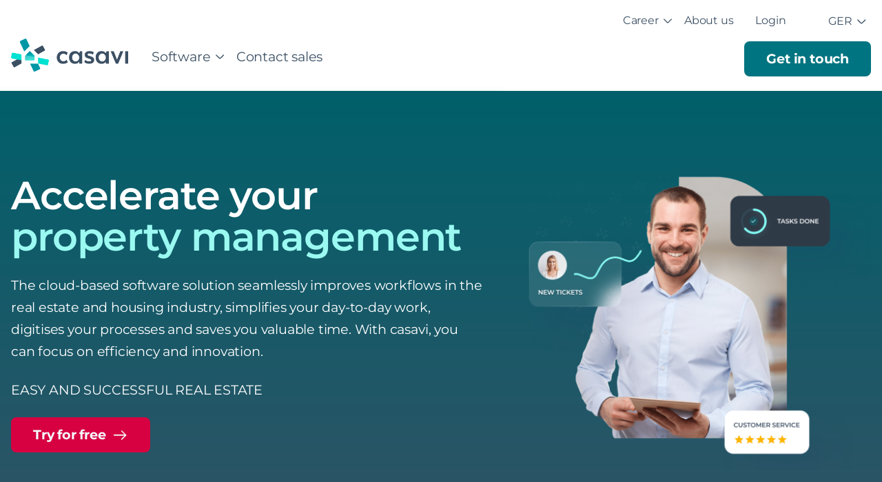

--- FILE ---
content_type: text/html; charset=UTF-8
request_url: https://casavi.com/en/?noredirect=en-GB
body_size: 22804
content:
<!doctype html>
<html lang="en-US">
<head>
	<meta charset="UTF-8">
	<meta name="viewport" content="width=device-width, initial-scale=1">

	<meta name='robots' content='index, follow, max-image-preview:large, max-snippet:-1, max-video-preview:-1' />

	<!-- This site is optimized with the Yoast SEO plugin v26.7 - https://yoast.com/wordpress/plugins/seo/ -->
	<title>casavi.com | Easy and successful Real Estate Management</title>
	<meta name="description" content="casavi digitises the processes in property management and connects all parties involved within the property in one platform." />
	<link rel="canonical" href="https://casavi.com/en/" />
	<meta property="og:locale" content="en_US" />
	<meta property="og:type" content="website" />
	<meta property="og:title" content="casavi.com | Easy and successful Real Estate Management" />
	<meta property="og:description" content="casavi digitises the processes in property management and connects all parties involved within the property in one platform." />
	<meta property="og:url" content="https://casavi.com/en/" />
	<meta property="og:site_name" content="EN - casavi.com/en" />
	<meta property="article:modified_time" content="2024-07-31T08:14:05+00:00" />
	<meta property="og:image" content="https://casavi.com/en/wp-content/uploads/sites/3/website_herovisual_ENG-1024x933.png" />
	<meta name="twitter:card" content="summary_large_image" />
	<script type="application/ld+json" class="yoast-schema-graph">{"@context":"https://schema.org","@graph":[{"@type":"WebPage","@id":"https://casavi.com/en/","url":"https://casavi.com/en/","name":"casavi.com | Easy and successful Real Estate Management","isPartOf":{"@id":"https://casavi.com/en/#website"},"about":{"@id":"https://casavi.com/en/#organization"},"primaryImageOfPage":{"@id":"https://casavi.com/en/#primaryimage"},"image":{"@id":"https://casavi.com/en/#primaryimage"},"thumbnailUrl":"https://casavi.com/en/wp-content/uploads/sites/3/website_herovisual_ENG-1024x933.png","datePublished":"2021-10-12T09:15:43+00:00","dateModified":"2024-07-31T08:14:05+00:00","description":"casavi digitises the processes in property management and connects all parties involved within the property in one platform.","breadcrumb":{"@id":"https://casavi.com/en/#breadcrumb"},"inLanguage":"en-US","potentialAction":[{"@type":"ReadAction","target":["https://casavi.com/en/"]}]},{"@type":"ImageObject","inLanguage":"en-US","@id":"https://casavi.com/en/#primaryimage","url":"https://casavi.com/en/wp-content/uploads/sites/3/website_herovisual_ENG.png","contentUrl":"https://casavi.com/en/wp-content/uploads/sites/3/website_herovisual_ENG.png","width":1908,"height":1738},{"@type":"BreadcrumbList","@id":"https://casavi.com/en/#breadcrumb","itemListElement":[{"@type":"ListItem","position":1,"name":"Home"}]},{"@type":"WebSite","@id":"https://casavi.com/en/#website","url":"https://casavi.com/en/","name":"EN - casavi.com/en","description":"Connected work. Easy management.","publisher":{"@id":"https://casavi.com/en/#organization"},"potentialAction":[{"@type":"SearchAction","target":{"@type":"EntryPoint","urlTemplate":"https://casavi.com/en/?s={search_term_string}"},"query-input":{"@type":"PropertyValueSpecification","valueRequired":true,"valueName":"search_term_string"}}],"inLanguage":"en-US"},{"@type":"Organization","@id":"https://casavi.com/en/#organization","name":"EN - casavi.com/en","url":"https://casavi.com/en/","logo":{"@type":"ImageObject","inLanguage":"en-US","@id":"https://casavi.com/en/#/schema/logo/image/","url":"https://casavi.com/en/wp-content/uploads/sites/3/cropped-cropped-cropped-casavi-Icon.png","contentUrl":"https://casavi.com/en/wp-content/uploads/sites/3/cropped-cropped-cropped-casavi-Icon.png","width":512,"height":512,"caption":"EN - casavi.com/en"},"image":{"@id":"https://casavi.com/en/#/schema/logo/image/"}}]}</script>
	<!-- / Yoast SEO plugin. -->


<link data-borlabs-cookie-style-blocker-id="google-fonts" data-borlabs-cookie-style-blocker-href='https://fonts.gstatic.com' crossorigin rel='preconnect' />
<link rel="alternate" type="application/rss+xml" title="EN - casavi.com/en &raquo; Feed" href="https://casavi.com/en/feed/" />
<link rel="alternate" type="application/rss+xml" title="EN - casavi.com/en &raquo; Comments Feed" href="https://casavi.com/en/comments/feed/" />
<link rel="alternate" title="oEmbed (JSON)" type="application/json+oembed" href="https://casavi.com/en/wp-json/oembed/1.0/embed?url=https%3A%2F%2Fcasavi.com%2Fen%2F" />
<link rel="alternate" title="oEmbed (XML)" type="text/xml+oembed" href="https://casavi.com/en/wp-json/oembed/1.0/embed?url=https%3A%2F%2Fcasavi.com%2Fen%2F&#038;format=xml" />
<style id='wp-img-auto-sizes-contain-inline-css' type='text/css'>
img:is([sizes=auto i],[sizes^="auto," i]){contain-intrinsic-size:3000px 1500px}
/*# sourceURL=wp-img-auto-sizes-contain-inline-css */
</style>
<style id='wp-emoji-styles-inline-css' type='text/css'>

	img.wp-smiley, img.emoji {
		display: inline !important;
		border: none !important;
		box-shadow: none !important;
		height: 1em !important;
		width: 1em !important;
		margin: 0 0.07em !important;
		vertical-align: -0.1em !important;
		background: none !important;
		padding: 0 !important;
	}
/*# sourceURL=wp-emoji-styles-inline-css */
</style>
<link rel='stylesheet' id='wp-block-library-css' href='https://casavi.com/en/wp-includes/css/dist/block-library/style.min.css?ver=6.9' type='text/css' media='all' />
<style id='wp-block-library-theme-inline-css' type='text/css'>
.wp-block-audio :where(figcaption){color:#555;font-size:13px;text-align:center}.is-dark-theme .wp-block-audio :where(figcaption){color:#ffffffa6}.wp-block-audio{margin:0 0 1em}.wp-block-code{border:1px solid #ccc;border-radius:4px;font-family:Menlo,Consolas,monaco,monospace;padding:.8em 1em}.wp-block-embed :where(figcaption){color:#555;font-size:13px;text-align:center}.is-dark-theme .wp-block-embed :where(figcaption){color:#ffffffa6}.wp-block-embed{margin:0 0 1em}.blocks-gallery-caption{color:#555;font-size:13px;text-align:center}.is-dark-theme .blocks-gallery-caption{color:#ffffffa6}:root :where(.wp-block-image figcaption){color:#555;font-size:13px;text-align:center}.is-dark-theme :root :where(.wp-block-image figcaption){color:#ffffffa6}.wp-block-image{margin:0 0 1em}.wp-block-pullquote{border-bottom:4px solid;border-top:4px solid;color:currentColor;margin-bottom:1.75em}.wp-block-pullquote :where(cite),.wp-block-pullquote :where(footer),.wp-block-pullquote__citation{color:currentColor;font-size:.8125em;font-style:normal;text-transform:uppercase}.wp-block-quote{border-left:.25em solid;margin:0 0 1.75em;padding-left:1em}.wp-block-quote cite,.wp-block-quote footer{color:currentColor;font-size:.8125em;font-style:normal;position:relative}.wp-block-quote:where(.has-text-align-right){border-left:none;border-right:.25em solid;padding-left:0;padding-right:1em}.wp-block-quote:where(.has-text-align-center){border:none;padding-left:0}.wp-block-quote.is-large,.wp-block-quote.is-style-large,.wp-block-quote:where(.is-style-plain){border:none}.wp-block-search .wp-block-search__label{font-weight:700}.wp-block-search__button{border:1px solid #ccc;padding:.375em .625em}:where(.wp-block-group.has-background){padding:1.25em 2.375em}.wp-block-separator.has-css-opacity{opacity:.4}.wp-block-separator{border:none;border-bottom:2px solid;margin-left:auto;margin-right:auto}.wp-block-separator.has-alpha-channel-opacity{opacity:1}.wp-block-separator:not(.is-style-wide):not(.is-style-dots){width:100px}.wp-block-separator.has-background:not(.is-style-dots){border-bottom:none;height:1px}.wp-block-separator.has-background:not(.is-style-wide):not(.is-style-dots){height:2px}.wp-block-table{margin:0 0 1em}.wp-block-table td,.wp-block-table th{word-break:normal}.wp-block-table :where(figcaption){color:#555;font-size:13px;text-align:center}.is-dark-theme .wp-block-table :where(figcaption){color:#ffffffa6}.wp-block-video :where(figcaption){color:#555;font-size:13px;text-align:center}.is-dark-theme .wp-block-video :where(figcaption){color:#ffffffa6}.wp-block-video{margin:0 0 1em}:root :where(.wp-block-template-part.has-background){margin-bottom:0;margin-top:0;padding:1.25em 2.375em}
/*# sourceURL=/wp-includes/css/dist/block-library/theme.min.css */
</style>
<style id='classic-theme-styles-inline-css' type='text/css'>
/*! This file is auto-generated */
.wp-block-button__link{color:#fff;background-color:#32373c;border-radius:9999px;box-shadow:none;text-decoration:none;padding:calc(.667em + 2px) calc(1.333em + 2px);font-size:1.125em}.wp-block-file__button{background:#32373c;color:#fff;text-decoration:none}
/*# sourceURL=/wp-includes/css/classic-themes.min.css */
</style>
<style id='global-styles-inline-css' type='text/css'>
:root{--wp--preset--aspect-ratio--square: 1;--wp--preset--aspect-ratio--4-3: 4/3;--wp--preset--aspect-ratio--3-4: 3/4;--wp--preset--aspect-ratio--3-2: 3/2;--wp--preset--aspect-ratio--2-3: 2/3;--wp--preset--aspect-ratio--16-9: 16/9;--wp--preset--aspect-ratio--9-16: 9/16;--wp--preset--color--black: #000000;--wp--preset--color--cyan-bluish-gray: #abb8c3;--wp--preset--color--white: #ffffff;--wp--preset--color--pale-pink: #f78da7;--wp--preset--color--vivid-red: #cf2e2e;--wp--preset--color--luminous-vivid-orange: #ff6900;--wp--preset--color--luminous-vivid-amber: #fcb900;--wp--preset--color--light-green-cyan: #7bdcb5;--wp--preset--color--vivid-green-cyan: #00d084;--wp--preset--color--pale-cyan-blue: #8ed1fc;--wp--preset--color--vivid-cyan-blue: #0693e3;--wp--preset--color--vivid-purple: #9b51e0;--wp--preset--color--primary-100: #0096a5;--wp--preset--color--primary-300: #00838f;--wp--preset--color--primary-500: #007480;--wp--preset--color--primary-700: #00606b;--wp--preset--color--primary-900: #3c5064;--wp--preset--color--secondary-300: #f5fdfe;--wp--preset--color--secondary-500: #daf8f6;--wp--preset--color--secondary-700: #9af9f1;--wp--preset--color--tertiary-500: #d70142;--wp--preset--color--gray-0: #ffffff;--wp--preset--color--gray-100: #f4f6fa;--wp--preset--color--gray-200: #e8eaec;--wp--preset--color--gray-300: #d8dce0;--wp--preset--color--gray-400: #c4cad0;--wp--preset--color--gray-500: #919eab;--wp--preset--color--gray-600: #637383;--wp--preset--color--gray-700: #666;--wp--preset--color--gray-800: #4d5e6e;--wp--preset--color--gray-900: #2f3b46;--wp--preset--color--gray-1000: #000000;--wp--preset--gradient--vivid-cyan-blue-to-vivid-purple: linear-gradient(135deg,rgb(6,147,227) 0%,rgb(155,81,224) 100%);--wp--preset--gradient--light-green-cyan-to-vivid-green-cyan: linear-gradient(135deg,rgb(122,220,180) 0%,rgb(0,208,130) 100%);--wp--preset--gradient--luminous-vivid-amber-to-luminous-vivid-orange: linear-gradient(135deg,rgb(252,185,0) 0%,rgb(255,105,0) 100%);--wp--preset--gradient--luminous-vivid-orange-to-vivid-red: linear-gradient(135deg,rgb(255,105,0) 0%,rgb(207,46,46) 100%);--wp--preset--gradient--very-light-gray-to-cyan-bluish-gray: linear-gradient(135deg,rgb(238,238,238) 0%,rgb(169,184,195) 100%);--wp--preset--gradient--cool-to-warm-spectrum: linear-gradient(135deg,rgb(74,234,220) 0%,rgb(151,120,209) 20%,rgb(207,42,186) 40%,rgb(238,44,130) 60%,rgb(251,105,98) 80%,rgb(254,248,76) 100%);--wp--preset--gradient--blush-light-purple: linear-gradient(135deg,rgb(255,206,236) 0%,rgb(152,150,240) 100%);--wp--preset--gradient--blush-bordeaux: linear-gradient(135deg,rgb(254,205,165) 0%,rgb(254,45,45) 50%,rgb(107,0,62) 100%);--wp--preset--gradient--luminous-dusk: linear-gradient(135deg,rgb(255,203,112) 0%,rgb(199,81,192) 50%,rgb(65,88,208) 100%);--wp--preset--gradient--pale-ocean: linear-gradient(135deg,rgb(255,245,203) 0%,rgb(182,227,212) 50%,rgb(51,167,181) 100%);--wp--preset--gradient--electric-grass: linear-gradient(135deg,rgb(202,248,128) 0%,rgb(113,206,126) 100%);--wp--preset--gradient--midnight: linear-gradient(135deg,rgb(2,3,129) 0%,rgb(40,116,252) 100%);--wp--preset--gradient--primary-1: linear-gradient(0deg, #00606b 0%, #3c5064 100%);--wp--preset--gradient--primary-2: linear-gradient(0deg, #00606b 0%, #00434a 100%);--wp--preset--gradient--secondary-1: linear-gradient(0deg, rgba(245, 253, 254, 0) 0%, #f5fdfe 100%);--wp--preset--gradient--gray-1: linear-gradient(180deg, #f4f6fa 0%, rgba(244, 246, 250, 0) 100%);--wp--preset--font-size--small: var(--font-size-small-0);--wp--preset--font-size--medium: var(--font-size-regular-0);--wp--preset--font-size--large: var(--font-size-large-2);--wp--preset--font-size--x-large: 42px;--wp--preset--font-size--extra-large: var(--font-size-large-5);--wp--preset--font-size--big: var(--font-size-large-6);--wp--preset--spacing--20: 0.44rem;--wp--preset--spacing--30: 0.67rem;--wp--preset--spacing--40: 1rem;--wp--preset--spacing--50: 1.5rem;--wp--preset--spacing--60: 2.25rem;--wp--preset--spacing--70: 3.38rem;--wp--preset--spacing--80: 5.06rem;--wp--preset--shadow--natural: 6px 6px 9px rgba(0, 0, 0, 0.2);--wp--preset--shadow--deep: 12px 12px 50px rgba(0, 0, 0, 0.4);--wp--preset--shadow--sharp: 6px 6px 0px rgba(0, 0, 0, 0.2);--wp--preset--shadow--outlined: 6px 6px 0px -3px rgb(255, 255, 255), 6px 6px rgb(0, 0, 0);--wp--preset--shadow--crisp: 6px 6px 0px rgb(0, 0, 0);}:where(.is-layout-flex){gap: 0.5em;}:where(.is-layout-grid){gap: 0.5em;}body .is-layout-flex{display: flex;}.is-layout-flex{flex-wrap: wrap;align-items: center;}.is-layout-flex > :is(*, div){margin: 0;}body .is-layout-grid{display: grid;}.is-layout-grid > :is(*, div){margin: 0;}:where(.wp-block-columns.is-layout-flex){gap: 2em;}:where(.wp-block-columns.is-layout-grid){gap: 2em;}:where(.wp-block-post-template.is-layout-flex){gap: 1.25em;}:where(.wp-block-post-template.is-layout-grid){gap: 1.25em;}.has-black-color{color: var(--wp--preset--color--black) !important;}.has-cyan-bluish-gray-color{color: var(--wp--preset--color--cyan-bluish-gray) !important;}.has-white-color{color: var(--wp--preset--color--white) !important;}.has-pale-pink-color{color: var(--wp--preset--color--pale-pink) !important;}.has-vivid-red-color{color: var(--wp--preset--color--vivid-red) !important;}.has-luminous-vivid-orange-color{color: var(--wp--preset--color--luminous-vivid-orange) !important;}.has-luminous-vivid-amber-color{color: var(--wp--preset--color--luminous-vivid-amber) !important;}.has-light-green-cyan-color{color: var(--wp--preset--color--light-green-cyan) !important;}.has-vivid-green-cyan-color{color: var(--wp--preset--color--vivid-green-cyan) !important;}.has-pale-cyan-blue-color{color: var(--wp--preset--color--pale-cyan-blue) !important;}.has-vivid-cyan-blue-color{color: var(--wp--preset--color--vivid-cyan-blue) !important;}.has-vivid-purple-color{color: var(--wp--preset--color--vivid-purple) !important;}.has-black-background-color{background-color: var(--wp--preset--color--black) !important;}.has-cyan-bluish-gray-background-color{background-color: var(--wp--preset--color--cyan-bluish-gray) !important;}.has-white-background-color{background-color: var(--wp--preset--color--white) !important;}.has-pale-pink-background-color{background-color: var(--wp--preset--color--pale-pink) !important;}.has-vivid-red-background-color{background-color: var(--wp--preset--color--vivid-red) !important;}.has-luminous-vivid-orange-background-color{background-color: var(--wp--preset--color--luminous-vivid-orange) !important;}.has-luminous-vivid-amber-background-color{background-color: var(--wp--preset--color--luminous-vivid-amber) !important;}.has-light-green-cyan-background-color{background-color: var(--wp--preset--color--light-green-cyan) !important;}.has-vivid-green-cyan-background-color{background-color: var(--wp--preset--color--vivid-green-cyan) !important;}.has-pale-cyan-blue-background-color{background-color: var(--wp--preset--color--pale-cyan-blue) !important;}.has-vivid-cyan-blue-background-color{background-color: var(--wp--preset--color--vivid-cyan-blue) !important;}.has-vivid-purple-background-color{background-color: var(--wp--preset--color--vivid-purple) !important;}.has-black-border-color{border-color: var(--wp--preset--color--black) !important;}.has-cyan-bluish-gray-border-color{border-color: var(--wp--preset--color--cyan-bluish-gray) !important;}.has-white-border-color{border-color: var(--wp--preset--color--white) !important;}.has-pale-pink-border-color{border-color: var(--wp--preset--color--pale-pink) !important;}.has-vivid-red-border-color{border-color: var(--wp--preset--color--vivid-red) !important;}.has-luminous-vivid-orange-border-color{border-color: var(--wp--preset--color--luminous-vivid-orange) !important;}.has-luminous-vivid-amber-border-color{border-color: var(--wp--preset--color--luminous-vivid-amber) !important;}.has-light-green-cyan-border-color{border-color: var(--wp--preset--color--light-green-cyan) !important;}.has-vivid-green-cyan-border-color{border-color: var(--wp--preset--color--vivid-green-cyan) !important;}.has-pale-cyan-blue-border-color{border-color: var(--wp--preset--color--pale-cyan-blue) !important;}.has-vivid-cyan-blue-border-color{border-color: var(--wp--preset--color--vivid-cyan-blue) !important;}.has-vivid-purple-border-color{border-color: var(--wp--preset--color--vivid-purple) !important;}.has-vivid-cyan-blue-to-vivid-purple-gradient-background{background: var(--wp--preset--gradient--vivid-cyan-blue-to-vivid-purple) !important;}.has-light-green-cyan-to-vivid-green-cyan-gradient-background{background: var(--wp--preset--gradient--light-green-cyan-to-vivid-green-cyan) !important;}.has-luminous-vivid-amber-to-luminous-vivid-orange-gradient-background{background: var(--wp--preset--gradient--luminous-vivid-amber-to-luminous-vivid-orange) !important;}.has-luminous-vivid-orange-to-vivid-red-gradient-background{background: var(--wp--preset--gradient--luminous-vivid-orange-to-vivid-red) !important;}.has-very-light-gray-to-cyan-bluish-gray-gradient-background{background: var(--wp--preset--gradient--very-light-gray-to-cyan-bluish-gray) !important;}.has-cool-to-warm-spectrum-gradient-background{background: var(--wp--preset--gradient--cool-to-warm-spectrum) !important;}.has-blush-light-purple-gradient-background{background: var(--wp--preset--gradient--blush-light-purple) !important;}.has-blush-bordeaux-gradient-background{background: var(--wp--preset--gradient--blush-bordeaux) !important;}.has-luminous-dusk-gradient-background{background: var(--wp--preset--gradient--luminous-dusk) !important;}.has-pale-ocean-gradient-background{background: var(--wp--preset--gradient--pale-ocean) !important;}.has-electric-grass-gradient-background{background: var(--wp--preset--gradient--electric-grass) !important;}.has-midnight-gradient-background{background: var(--wp--preset--gradient--midnight) !important;}.has-small-font-size{font-size: var(--wp--preset--font-size--small) !important;}.has-medium-font-size{font-size: var(--wp--preset--font-size--medium) !important;}.has-large-font-size{font-size: var(--wp--preset--font-size--large) !important;}.has-x-large-font-size{font-size: var(--wp--preset--font-size--x-large) !important;}
:where(.wp-block-post-template.is-layout-flex){gap: 1.25em;}:where(.wp-block-post-template.is-layout-grid){gap: 1.25em;}
:where(.wp-block-term-template.is-layout-flex){gap: 1.25em;}:where(.wp-block-term-template.is-layout-grid){gap: 1.25em;}
:where(.wp-block-columns.is-layout-flex){gap: 2em;}:where(.wp-block-columns.is-layout-grid){gap: 2em;}
:root :where(.wp-block-pullquote){font-size: 1.5em;line-height: 1.6;}
/*# sourceURL=global-styles-inline-css */
</style>
<link rel='stylesheet' id='casavi_theme-base-css' href='https://casavi.com/en/wp-content/themes/casavi-theme/css/base.min.css?ver=2.2.6' type='text/css' media='all' />
<link rel='stylesheet' id='casavi_custom-styles-css' href='https://casavi.com/en/wp-content/themes/casavi-theme/css/styles.css?ver=2.2.6' type='text/css' media='all' />
<link rel='stylesheet' id='casavi_theme-font-montserrat-css' href='https://casavi.com/en/wp-content/themes/casavi-theme/css/font-montserrat.min.css?ver=2.2.6' type='text/css' media='all' />
<link rel='stylesheet' id='casavi_theme-scroll-sidebar-css' href='https://casavi.com/en/wp-content/themes/casavi-theme/css/scroll-sidebar.min.css?ver=2.2.6' type='text/css' media='all' />
<link rel='stylesheet' id='casavi_theme-plugins-support-css' href='https://casavi.com/en/wp-content/themes/casavi-theme/css/plugins-support.min.css?ver=2.2.6' type='text/css' media='all' />
<link rel='stylesheet' id='borlabs-cookie-custom-css' href='http://casavi.com/en/wp-content/cache/borlabs-cookie/3/borlabs-cookie-3-en.css?ver=3.3.23-21' type='text/css' media='all' />
<script type="text/javascript" src="https://casavi.com/en/wp-includes/js/jquery/jquery.min.js?ver=3.7.1" id="jquery-core-js"></script>
<script type="text/javascript" src="https://casavi.com/en/wp-includes/js/jquery/jquery-migrate.min.js?ver=3.4.1" id="jquery-migrate-js"></script>
<script data-no-optimize="1" data-no-minify="1" data-cfasync="false" type="text/javascript" src="http://casavi.com/en/wp-content/cache/borlabs-cookie/3/borlabs-cookie-config-en.json.js?ver=3.3.23-24" id="borlabs-cookie-config-js"></script>
<script data-no-optimize="1" data-no-minify="1" data-cfasync="false" type="text/javascript" src="https://casavi.com/en/wp-content/plugins/borlabs-cookie/assets/javascript/borlabs-cookie-prioritize.min.js?ver=3.3.23" id="borlabs-cookie-prioritize-js"></script>
<script type="text/javascript" id="mlp-redirect-frontend-js-extra">
/* <![CDATA[ */
var MultilingualPressRedirectConfig = {"redirectMechanism":"php","noredirectKey":"noredirect"};
//# sourceURL=mlp-redirect-frontend-js-extra
/* ]]> */
</script>
<script type="text/javascript" src="https://casavi.com/en/wp-content/plugins/multilingualpress/src/modules/Redirect/public/js/frontend.min.js?ver=c1bd3c3abde066058455" id="mlp-redirect-frontend-js"></script>
<link rel="https://api.w.org/" href="https://casavi.com/en/wp-json/" /><link rel="alternate" title="JSON" type="application/json" href="https://casavi.com/en/wp-json/wp/v2/pages/11" /><link rel="EditURI" type="application/rsd+xml" title="RSD" href="https://casavi.com/en/xmlrpc.php?rsd" />
<meta name="generator" content="WordPress 6.9" />
<link rel='shortlink' href='https://casavi.com/en/' />
<link rel="alternate" hreflang="de-DE" href="https://casavi.com/de/"><link rel="alternate" hreflang="it-IT" href="https://comunicasa.it/"><link rel="alternate" hreflang="es-ES" href="https://comunicasa.es/"><link rel="alternate" hreflang="en-GB" href="https://casavi.com/en/"><link rel="preload" id="casavi_theme-blocks-preload" href="https://casavi.com/en/wp-content/themes/casavi-theme/css/blocks.min.css?ver=2.2.6" as="style">
<link rel="preload" id="casavi_theme-header-preload" href="https://casavi.com/en/wp-content/themes/casavi-theme/css/header.min.css?ver=2.2.6" as="style">
<link rel="preload" id="casavi_theme-footer-preload" href="https://casavi.com/en/wp-content/themes/casavi-theme/css/footer.min.css?ver=2.2.6" as="style">
<link rel="preload" id="casavi_theme-page-preload" href="https://casavi.com/en/wp-content/themes/casavi-theme/css/page.min.css?ver=2.2.6" as="style">
<meta name="generator" content="Elementor 3.34.0; features: e_font_icon_svg, additional_custom_breakpoints; settings: css_print_method-external, google_font-enabled, font_display-auto">
<script data-borlabs-cookie-script-blocker-ignore>
if ('0' === '1' && ('1' === '1' || '1' === '1')) {
	window['gtag_enable_tcf_support'] = true;
}
window.dataLayer = window.dataLayer || [];
if (typeof gtag !== 'function') { function gtag(){dataLayer.push(arguments);} }
gtag('set', 'developer_id.dYjRjMm', true);
if('1' === '1' || '1' === '1') {
	gtag('consent', 'default', {
		'ad_storage': 'denied',
		'ad_user_data': 'denied',
		'ad_personalization': 'denied',
		'analytics_storage': 'denied',
		'functionality_storage': 'denied',
		'personalization_storage': 'denied',
		'security_storage': 'denied',
		'wait_for_update': 500,
    });
}
if('1' === '1') {
    gtag("js", new Date());
    gtag("config", "G-VNFPCT3XKC", { "anonymize_ip": true });

    (function (w, d, s, i) {
    var f = d.getElementsByTagName(s)[0],
        j = d.createElement(s);
    j.async = true;
    j.src =
        "https://www.googletagmanager.com/gtag/js?id=" + i;
    f.parentNode.insertBefore(j, f);
    })(window, document, "script", "G-VNFPCT3XKC");
}
</script>			<style>
				.e-con.e-parent:nth-of-type(n+4):not(.e-lazyloaded):not(.e-no-lazyload),
				.e-con.e-parent:nth-of-type(n+4):not(.e-lazyloaded):not(.e-no-lazyload) * {
					background-image: none !important;
				}
				@media screen and (max-height: 1024px) {
					.e-con.e-parent:nth-of-type(n+3):not(.e-lazyloaded):not(.e-no-lazyload),
					.e-con.e-parent:nth-of-type(n+3):not(.e-lazyloaded):not(.e-no-lazyload) * {
						background-image: none !important;
					}
				}
				@media screen and (max-height: 640px) {
					.e-con.e-parent:nth-of-type(n+2):not(.e-lazyloaded):not(.e-no-lazyload),
					.e-con.e-parent:nth-of-type(n+2):not(.e-lazyloaded):not(.e-no-lazyload) * {
						background-image: none !important;
					}
				}
			</style>
			<link rel="icon" href="https://casavi.com/en/wp-content/uploads/sites/3/cropped-cropped-casavi-Icon-32x32.png" sizes="32x32" />
<link rel="icon" href="https://casavi.com/en/wp-content/uploads/sites/3/cropped-cropped-casavi-Icon-192x192.png" sizes="192x192" />
<link rel="apple-touch-icon" href="https://casavi.com/en/wp-content/uploads/sites/3/cropped-cropped-casavi-Icon-180x180.png" />
<meta name="msapplication-TileImage" content="https://casavi.com/en/wp-content/uploads/sites/3/cropped-cropped-casavi-Icon-270x270.png" />
		<style type="text/css" id="wp-custom-css">
			.has-no-margin-bottom--forced {
	margin-top: 0 !important;
	padding: 2rem 0 !important;
}
mark {
    background: transparent;
}

@media screen and (min-width: 768px) {
:root body .is-layout-constrained > .alignwide {
	max-width: var(--last-bp);
}
	}		</style>
		</head>

<body class="home wp-singular page-template-default page page-id-11 wp-custom-logo wp-embed-responsive wp-theme-casavi-theme elementor-default elementor-kit-51184">
<a class="skip-link screen-reader-text" href="#content">Skip to content</a>
<link rel='stylesheet' id='casavi_theme-header-css' href='https://casavi.com/en/wp-content/themes/casavi-theme/css/header.min.css?ver=2.2.6' type='text/css' media='all' />
<header id="site-header" class="site-header">
	<div class="entry-header inner-container">
		<div class="wp-block-casavi-header alignwide">
				<a class="logo-link" href="https://casavi.com/en" title="casavi logo">
	<img fetchpriority="high" width="2560" height="724" src="https://casavi.com/en/wp-content/uploads/sites/3/CAI_Logo_RGB_pos_rahmenlos.png" class="logo casavi-logo" alt="" />	</a>
				
<button class="mobile-nav-trigger js--mobile-nav-trigger">
	<span class="burger-menu"><span></span></span>
</button>
			<nav class="header-menu header-menu--main"><ul id="menu-header" class="menu header"><li id="menu-item-50169" class="menu-item menu-item-type-post_type menu-item-object-page menu-item-has-children menu-item-50169"><a href="https://casavi.com/en/software/">Software</a><a class="sub-menu-trigger" href="#sub-menu">Open Sub-Menu</a>
<ul class="sub-menu">
	<li id="menu-item-50842" class="menu-item menu-item-type-post_type menu-item-object-page menu-item-50842"><a href="https://casavi.com/en/customer-communication/"><span class="icon">
			<svg xmlns="http://www.w3.org/2000/svg" class="" height="24" viewBox="0 0 24 24" width="24">
<path d="M22 6.25V11.35C22 12.62 21.58 13.69 20.83 14.43C20.09 15.18 19.02 15.6 17.75 15.6V17.41C17.75 18.09 16.99 18.5 16.43 18.12L15.46 17.48C15.55 17.17 15.59 16.83 15.59 16.47V12.4C15.59 10.36 14.23 9 12.19 9H5.39999C5.25999 9 5.13 9.01002 5 9.02002V6.25C5 3.7 6.7 2 9.25 2H17.75C20.3 2 22 3.7 22 6.25Z" stroke="#00488B" stroke-linecap="round" stroke-linejoin="round" stroke-miterlimit="10" stroke-width="1.5"></path>
<path d="M15.59 12.4V16.47C15.59 16.83 15.55 17.17 15.46 17.48C15.09 18.95 13.87 19.87 12.19 19.87H9.47L6.45 21.88C6 22.19 5.39999 21.86 5.39999 21.32V19.87C4.37999 19.87 3.53 19.53 2.94 18.94C2.34 18.34 2 17.49 2 16.47V12.4C2 10.5 3.18 9.19002 5 9.02002C5.13 9.01002 5.25999 9 5.39999 9H12.19C14.23 9 15.59 10.36 15.59 12.4Z" stroke="#00488B" stroke-linecap="round" stroke-linejoin="round" stroke-miterlimit="10" stroke-width="1.5"></path>
</svg>			</span>
	
	Customer Communication</a></li>
	<li id="menu-item-50171" class="menu-item menu-item-type-post_type menu-item-object-page menu-item-50171"><a href="https://casavi.com/en/software/ticket-management/"><span class="icon">
			<svg xmlns="http://www.w3.org/2000/svg" class="" height="24" viewBox="0 0 24 24" width="24">
<path d="M9.31006 14.7L10.8101 16.2L14.8101 12.2" stroke="#07884A" stroke-linecap="round" stroke-linejoin="round" stroke-width="1.5"></path>
<path d="M10 6H14C16 6 16 5 16 4C16 2 15 2 14 2H10C9 2 8 2 8 4C8 6 9 6 10 6Z" stroke="#07884A" stroke-linecap="round" stroke-linejoin="round" stroke-miterlimit="10" stroke-width="1.5"></path>
<path d="M16 4.02002C19.33 4.20002 21 5.43002 21 10V16C21 20 20 22 15 22H9C4 22 3 20 3 16V10C3 5.44002 4.67 4.20002 8 4.02002" stroke="#07884A" stroke-linecap="round" stroke-linejoin="round" stroke-miterlimit="10" stroke-opacity="0.4" stroke-width="1.5"></path>
</svg>			</span>
	
	Ticket Management</a></li>
	<li id="menu-item-50174" class="menu-item menu-item-type-post_type menu-item-object-page menu-item-50174"><a href="https://casavi.com/en/software/service-provider-management/"><span class="icon">
			<svg xmlns="http://www.w3.org/2000/svg" class="" height="24" viewBox="0 0 24 25" width="24">
<path d="M18.6834 18.3347L19.1073 17.9113C19.5339 17.4852 19.382 16.7703 18.7788 16.7703C17.9665 16.7703 17.2311 17.0992 16.6987 17.6309C16.1664 18.1626 15.8371 18.8972 15.8371 19.7087C15.8371 19.8578 15.8483 20.0044 15.8697 20.1476C15.9224 20.499 15.8495 20.8719 15.5948 21.12L14.6832 22.0078C14.3221 22.3595 14.3184 22.9382 14.675 23.2945L15.1971 23.816C15.5506 24.1691 16.1237 24.1691 16.4771 23.816L17.4089 22.8853C17.6545 22.64 18.0177 22.5689 18.3615 22.6177C18.4978 22.637 18.6371 22.647 18.7788 22.647C19.5911 22.647 20.3265 22.3182 20.8589 21.7864C21.3912 21.2547 21.7205 20.5201 21.7205 19.7087C21.7205 19.1061 21.0047 18.9544 20.5781 19.3805L20.1542 19.8039C19.8008 20.157 19.2277 20.157 18.8742 19.8039L18.6834 19.6134C18.3299 19.2603 18.3299 18.6878 18.6834 18.3347Z" stroke="#F8454C" stroke-linecap="round"></path>
<path d="M12.16 11.6102C12.13 11.6102 12.11 11.6102 12.08 11.6102C12.03 11.6002 11.96 11.6002 11.9 11.6102C8.99995 11.5202 6.80995 9.24023 6.80995 6.43023C6.79995 5.05023 7.33995 3.75023 8.31995 2.77023C9.29995 1.79023 10.6 1.24023 11.99 1.24023C14.85 1.24023 17.18 3.57023 17.18 6.43023C17.18 9.24023 14.99 11.5102 12.19 11.6102C12.18 11.6102 12.17 11.6102 12.16 11.6102ZM11.99 2.74023C11 2.74023 10.08 3.13023 9.37995 3.82023C8.68995 4.52023 8.30995 5.44023 8.30995 6.42023C8.30995 8.42023 9.86995 10.0402 11.86 10.1002C11.92 10.0902 12.05 10.0902 12.18 10.1002C14.15 10.0102 15.68 8.40023 15.68 6.42023C15.68 4.40023 14.02 2.74023 11.99 2.74023Z" fill="#F8454C" fill-opacity="0.4"></path>
<path d="M11.9899 22.5504C9.94991 22.5504 8.01991 22.0204 6.55991 21.0404C5.16991 20.1104 4.40991 18.8404 4.40991 17.4704C4.40991 16.1004 5.17991 14.8404 6.55991 13.9204C9.54991 11.9204 14.4099 11.9204 17.3999 13.9204C17.7399 14.1504 17.8399 14.6204 17.6099 14.9604C17.3799 15.3104 16.9099 15.4004 16.5699 15.1704C14.0799 13.5104 9.87991 13.5104 7.38991 15.1704C6.42991 15.8104 5.90991 16.6204 5.90991 17.4704C5.90991 18.3204 6.42991 19.1504 7.38991 19.7904C8.59991 20.6004 10.2299 21.0404 11.9799 21.0404C12.3899 21.0404 12.7299 21.3804 12.7299 21.7904C12.7299 22.2004 12.3999 22.5504 11.9899 22.5504Z" fill="#F8454C" fill-opacity="0.4"></path>
</svg>			</span>
	
	Service Provider Mgmt.</a></li>
	<li id="menu-item-50177" class="menu-item menu-item-type-post_type menu-item-object-page menu-item-50177"><a href="https://casavi.com/en/software/partner-solutions/"><span class="icon">
			<svg xmlns="http://www.w3.org/2000/svg" class="" height="24" viewBox="0 0 24 24" width="24">
<path d="M16.96 6.16992C18.96 7.55992 20.34 9.76992 20.62 12.3199" stroke="#552E86" stroke-linecap="round" stroke-linejoin="round" stroke-width="1.5"></path>
<path d="M3.48999 12.37C3.74999 9.82997 5.10999 7.61997 7.08999 6.21997" stroke="#552E86" stroke-linecap="round" stroke-linejoin="round" stroke-width="1.5"></path>
<path d="M8.18994 20.9399C9.34994 21.5299 10.6699 21.8599 12.0599 21.8599C13.3999 21.8599 14.6599 21.5599 15.7899 21.0099" stroke="#552E86" stroke-linecap="round" stroke-linejoin="round" stroke-width="1.5"></path>
<path d="M12.06 7.69989C13.5954 7.69989 14.84 6.45524 14.84 4.91989C14.84 3.38454 13.5954 2.13989 12.06 2.13989C10.5247 2.13989 9.28003 3.38454 9.28003 4.91989C9.28003 6.45524 10.5247 7.69989 12.06 7.69989Z" stroke="#552E86" stroke-linecap="round" stroke-linejoin="round" stroke-width="1.5"></path>
<path d="M4.83005 19.9201C6.3654 19.9201 7.61005 18.6755 7.61005 17.1401C7.61005 15.6048 6.3654 14.3601 4.83005 14.3601C3.2947 14.3601 2.05005 15.6048 2.05005 17.1401C2.05005 18.6755 3.2947 19.9201 4.83005 19.9201Z" stroke="#552E86" stroke-linecap="round" stroke-linejoin="round" stroke-width="1.5"></path>
<path d="M19.1699 19.9201C20.7052 19.9201 21.9499 18.6755 21.9499 17.1401C21.9499 15.6048 20.7052 14.3601 19.1699 14.3601C17.6345 14.3601 16.3899 15.6048 16.3899 17.1401C16.3899 18.6755 17.6345 19.9201 19.1699 19.9201Z" stroke="#552E86" stroke-linecap="round" stroke-linejoin="round" stroke-width="1.5"></path>
</svg>			</span>
	
	Partner Solutions</a></li>
</ul>
</li>
<li id="menu-item-50185" class="menu-item menu-item-type-post_type menu-item-object-page menu-item-50185"><a href="https://casavi.com/en/contact/">Contact sales</a></li>
</ul></nav><nav class="header-right-menu header-right-menu--main"><ul id="menu-test_button" class="menu header-right"><li id="menu-item-51173" class="menu-item menu-item-type-custom menu-item-object-custom menu-button menu-item-51173"><div class="wp-block-button"><a href="https://casavi.com/en/contact/" class=" wp-block-button__link">Get in touch</a></div></li>
</ul></nav><nav class="header-secondary-menu header-secondary-menu--main"><ul id="menu-top-navigation" class="menu header-secondary"><li id="menu-item-50660" class="menu-item menu-item-type-post_type menu-item-object-page menu-item-has-children menu-item-50660"><a href="https://casavi.com/en/career/">Career</a><a class="sub-menu-trigger" href="#sub-menu">Open Sub-Menu</a>
<ul class="sub-menu">
	<li id="menu-item-50662" class="menu-item menu-item-type-post_type menu-item-object-page menu-item-50662"><a href="https://casavi.com/en/career/">casavi as employer</a></li>
	<li id="menu-item-50663" class="menu-item menu-item-type-post_type menu-item-object-page menu-item-50663"><a href="https://casavi.com/en/career/vacancies/">Jobs @ casavi</a></li>
</ul>
</li>
<li id="menu-item-50661" class="menu-item menu-item-type-post_type menu-item-object-page menu-item-50661"><a href="https://casavi.com/en/about-us/">About us</a></li>
<li id="menu-item-50659" class="menu-item menu-item-type-custom menu-item-object-custom menu-item-50659"><a href="https://mycasavi.com/app/login">Login</a></li>
</ul></nav><nav class="languages-menu languages-menu--main"><ul id="menu-language-switcher" class="menu languages"><li id="menu-item-50135" class="site-id-2 mlp-language-nav-item menu-item menu-item-type-mlp_language menu-item-object-mlp_language menu-item-50135"><a rel="alternate" href="https://casavi.com/de/?noredirect=de-DE" lang="de-DE" hreflang="de-DE">GER</a></li>
<li id="menu-item-50136" class="site-id-3 mlp-language-nav-item menu-item menu-item-type-mlp_language menu-item-object-mlp_language mlp-current-language-item menu-item-50136"><a rel="alternate" href="https://casavi.com/en/?noredirect=en-GB" lang="en-GB" hreflang="en-GB">EN</a></li>
<li id="menu-item-50244" class="site-id-4 mlp-language-nav-item menu-item menu-item-type-mlp_language menu-item-object-mlp_language menu-item-50244"><a rel="alternate" href="https://comunicasa.it/?noredirect=it-IT" lang="it-IT" hreflang="it-IT">IT</a></li>
<li id="menu-item-50671" class="site-id-6 mlp-language-nav-item menu-item menu-item-type-mlp_language menu-item-object-mlp_language menu-item-50671"><a rel="alternate" href="https://comunicasa.es/?noredirect=es-ES" lang="es-ES" hreflang="es-ES">ES</a></li>
</ul></nav>		</div>
	</div>
</header>

<div id="primary" class="content-area">
	<link rel='stylesheet' id='casavi_theme-page-css' href='https://casavi.com/en/wp-content/themes/casavi-theme/css/page.min.css?ver=2.2.6' type='text/css' media='all' />
	<link rel='stylesheet' id='casavi_theme-blocks-css' href='https://casavi.com/en/wp-content/themes/casavi-theme/css/blocks.min.css?ver=2.2.6' type='text/css' media='all' />
	<main id="main" class="site-main stack">
						<article class="entry stack is-style-page-slant post-11 page type-page status-publish hentry" id="post-11">
					<div class="entry-content wide-content">
						
<div class="wp-block-group alignfull is-style-default has-gray-0-color has-primary-1-gradient-background has-text-color has-background has-link-color wp-elements-de892b26dc30adccfb696ca9a8607c32"><div class="wp-block-group__inner-container is-layout-constrained wp-block-group-is-layout-constrained">
<div class="acf-block-casavi-responsive-spacer clearfix has-space-xs-2 has-space-md-4" id="block_7802230756fd18d85d8cbb67affd5772"></div>



<div class="wp-block-media-text alignwide has-media-on-the-right is-stacked-on-mobile is-vertically-aligned-center" style="grid-template-columns:auto 40%"><div class="wp-block-media-text__content">
<h1 class="wp-block-heading alignwide has-gray-0-color has-text-color has-link-color wp-elements-1810cec973b72a2be14a02be0cebe9a4">Accelerate your <br><mark class="has-inline-color has-secondary-700-color">property management</mark></h1>



<p class="alignwide has-text-align-wide">The cloud-based software solution seamlessly improves workflows in the real estate and housing industry, simplifies your day-to-day work, digitises your processes and saves you valuable time. With casavi, you can focus on efficiency and innovation.</p>



<p class="alignwide has-text-align-wide" style="text-transform:uppercase">EAsy and successful Real Estate</p>



<div class="wp-block-buttons alignwide is-layout-flex wp-block-buttons-is-layout-flex">
<div class="wp-block-button is-style-casavi-big-error-button is-style-arrow--right"><a class="wp-block-button__link has-secondary-300-color has-tertiary-500-background-color has-text-color has-background has-link-color wp-element-button" href="https://casavi.com/en/signup/">Try for free</a></div>
</div>
</div><figure class="wp-block-media-text__media"><img decoding="async" width="1024" height="933" src="https://casavi.com/en/wp-content/uploads/sites/3/website_herovisual_ENG-1024x933.png" alt="" class="wp-image-50953 size-full" srcset="https://casavi.com/en/wp-content/uploads/sites/3/website_herovisual_ENG-1024x933.png 1024w, https://casavi.com/en/wp-content/uploads/sites/3/website_herovisual_ENG-300x273.png 300w, https://casavi.com/en/wp-content/uploads/sites/3/website_herovisual_ENG-768x700.png 768w, https://casavi.com/en/wp-content/uploads/sites/3/website_herovisual_ENG-1536x1399.png 1536w, https://casavi.com/en/wp-content/uploads/sites/3/website_herovisual_ENG-296x270.png 296w, https://casavi.com/en/wp-content/uploads/sites/3/website_herovisual_ENG-580x528.png 580w, https://casavi.com/en/wp-content/uploads/sites/3/website_herovisual_ENG.png 1908w" sizes="(max-width: 1024px) 100vw, 1024px" /></figure></div>



<div class="acf-block-casavi-responsive-spacer clearfix has-space-xs-1 has-space-md-2" id="block_851a39be506c60538dddb1b08917f397"></div>



<div class="wp-block-columns alignwide is-layout-flex wp-container-core-columns-is-layout-9d6595d7 wp-block-columns-is-layout-flex">
<div class="wp-block-column is-layout-flow wp-block-column-is-layout-flow"><div class="wp-block-image ">
<figure class="aligncenter size-full is-resized"><a href="https://vdiv.de/" target="_blank" rel="noopener"><img decoding="async" src="https://casavi.devserv.de/wp-content/uploads/2024/02/vdiv_logo.png" alt="" class="wp-image-44189" style="width:180px" /></a></figure>
</div></div>



<div class="wp-block-column is-layout-flow wp-block-column-is-layout-flow"><div class="wp-block-image">
<figure class="aligncenter size-full is-resized"><a href="https://bvi-verwalter.de/" target="_blank" rel="noreferrer noopener"><img decoding="async" src="https://casavi.devserv.de/wp-content/uploads/2024/02/bvi_logo2-1.png" alt="" class="wp-image-44744" style="width:180px" /></a></figure>
</div></div>



<div class="wp-block-column is-layout-flow wp-block-column-is-layout-flow"><div class="wp-block-image">
<figure class="aligncenter size-full is-resized"><a href="https://www.haufe.de/loesungen/360-wohnungswirtschaft"><img decoding="async" src="https://casavi.com/de/wp-content/uploads/sites/2/Haufe.png" alt="" class="wp-image-62255" style="width:180px" /></a></figure>
</div></div>



<div class="wp-block-column is-layout-flow wp-block-column-is-layout-flow"><div class="wp-block-image">
<figure class="aligncenter size-full is-resized"><a href="https://casavi.com/de/digiwoh/"><img decoding="async" src="https://casavi.devserv.de/wp-content/uploads/2024/02/digiwoh_logo.png" alt="" class="wp-image-44191" style="width:180px" /></a></figure>
</div></div>



<div class="wp-block-column is-layout-flow wp-block-column-is-layout-flow"><div class="wp-block-image">
<figure class="aligncenter size-full is-resized"><a href="https://casavi.com/de/aareon/"><img decoding="async" src="http://casavi.devserv.de/wp-content/uploads/2024/02/aareon-connect_logo.png" alt="" class="wp-image-44307" style="width:180px" /></a></figure>
</div></div>
</div>



<div class="acf-block-casavi-responsive-spacer clearfix has-space-xs-2 has-space-md-4" id="block_7802230756fd18d85d8cbb67affd5772"></div>
</div></div>



<div class="wp-block-group alignfull"><div class="wp-block-group__inner-container is-layout-constrained wp-block-group-is-layout-constrained">
<div class="acf-block-casavi-responsive-spacer clearfix has-space-xs-2 has-space-md-4" id="block_7802230756fd18d85d8cbb67affd5772"></div>



<p class="has-text-align-center has-primary-700-color has-text-color has-link-color wp-elements-5d6385a735c745483e2d6f9f2cd5d5fa" style="text-transform:uppercase">One solution for all tasks</p>



<h2 class="wp-block-heading alignwide has-text-align-center">The way to <mark class="has-inline-color has-primary-300-color">efficient </mark>property management</h2>



<p class="alignwide has-text-align-wide has-text-align-center">With casavi, you can manage with little effort and achieve greater customer satisfaction. Our software solution supports you in the most important areas of your day-to-day work. Increase productivity by speeding up processes.</p>



<div class="acf-block-casavi-responsive-spacer clearfix has-space-xs-2 has-space-md-4" id="block_7802230756fd18d85d8cbb67affd5772"></div>



<div class="wp-block-columns alignwide has-force-unified-height is-layout-flex wp-container-core-columns-is-layout-9d6595d7 wp-block-columns-is-layout-flex">
<div class="wp-block-column is-layout-flow wp-block-column-is-layout-flow" style="flex-basis:10%"></div>



<div class="wp-block-column is-layout-flow wp-block-column-is-layout-flow">
<div class="wp-block-group has-casavi-box-shadow is-style-border-radius has-gray-0-background-color has-background"><div class="wp-block-group__inner-container is-layout-constrained wp-block-group-is-layout-constrained">
<div class="acf-block-casavi-responsive-spacer clearfix has-space-xs-1 has-space-md-2" id="block_851a39be506c60538dddb1b08917f397"></div>



<figure class="wp-block-image size-full is-resized"><img decoding="async" src="https://casavi.com/de/wp-content/uploads/sites/2/Group-38218.png" alt="" class="wp-image-61299" style="width:80px" /></figure>



<div class="acf-block-casavi-responsive-spacer clearfix has-space-xs-2 has-space-md-2" id="block_e7c3e018f15285d2150de6240f8684ed"></div>



<h3 class="wp-block-heading">Customer Communication</h3>



<div class="acf-block-casavi-responsive-spacer clearfix has-space-xs-1" id="block_37d5d7956ebbceebaa8d53694f3573d7"></div>



<p>Optimise your customer communication. Our app and customer portal reduce time requirements and complexity. By proactively providing information and offering an asynchronous communication channel, casavi significantly reduces the daily volume of telephone calls and enquiries.</p>



<ul class="wp-block-list">
<li>Individualised customer portal incl. app</li>



<li>Easy CTI telephone connection</li>



<li>Broad email integration</li>
</ul>



<div class="wp-block-buttons is-layout-flex wp-block-buttons-is-layout-flex">
<div class="wp-block-button is-style-arrow--right--no-background"><a class="wp-block-button__link has-primary-700-color has-text-color has-link-color wp-element-button" href="https://casavi.com/en/customer-communication/">More Details</a></div>
</div>



<div class="acf-block-casavi-responsive-spacer clearfix has-space-xs-1 has-space-md-2" id="block_851a39be506c60538dddb1b08917f397"></div>
</div></div>
</div>



<div class="wp-block-column is-layout-flow wp-block-column-is-layout-flow">
<div class="wp-block-group has-casavi-box-shadow is-style-border-radius has-gray-0-background-color has-background"><div class="wp-block-group__inner-container is-layout-constrained wp-block-group-is-layout-constrained">
<div class="acf-block-casavi-responsive-spacer clearfix has-space-xs-1 has-space-md-2" id="block_851a39be506c60538dddb1b08917f397"></div>



<figure class="wp-block-image size-full is-resized"><img decoding="async" src="https://casavi.com/de/wp-content/uploads/sites/2/Group-1321318050.png" alt="" class="wp-image-61300" style="width:80px" /></figure>



<div class="acf-block-casavi-responsive-spacer clearfix has-space-xs-2 has-space-md-2" id="block_e7c3e018f15285d2150de6240f8684ed"></div>



<h3 class="wp-block-heading">Ticket Management</h3>



<div class="acf-block-casavi-responsive-spacer clearfix has-space-xs-1" id="block_37d5d7956ebbceebaa8d53694f3573d7"></div>



<p>Digitise your processes and keep an eye on all properties, including customer communication, from anywhere at any time thanks to cloud technology. Thanks to operations managed online, you can also keep track of all your processes. And the use of modern AI tools from casavi makes your administration even more efficient.</p>



<ul class="is-style-casavi-checklist--primary-900 wp-block-list">
<li>Standardised internal processes</li>



<li>Hybrid ETV</li>



<li>AI solutions for even more efficiency</li>
</ul>



<div class="wp-block-buttons is-layout-flex wp-block-buttons-is-layout-flex">
<div class="wp-block-button is-style-arrow--right--no-background"><a class="wp-block-button__link has-primary-700-color has-text-color has-link-color wp-element-button" href="https://casavi.com/en/software/ticket-management/">More Details</a></div>
</div>



<div class="acf-block-casavi-responsive-spacer clearfix has-space-xs-1 has-space-md-2" id="block_851a39be506c60538dddb1b08917f397"></div>
</div></div>
</div>



<div class="wp-block-column is-layout-flow wp-block-column-is-layout-flow" style="flex-basis:10%"></div>
</div>



<div class="acf-block-casavi-responsive-spacer clearfix has-space-xs-1 has-space-md-2" id="block_851a39be506c60538dddb1b08917f397"></div>



<div class="wp-block-columns alignwide has-force-unified-height is-layout-flex wp-container-core-columns-is-layout-9d6595d7 wp-block-columns-is-layout-flex">
<div class="wp-block-column is-layout-flow wp-block-column-is-layout-flow" style="flex-basis:10%"></div>



<div class="wp-block-column is-layout-flow wp-block-column-is-layout-flow">
<div class="wp-block-group has-casavi-box-shadow is-style-border-radius has-gray-0-background-color has-background"><div class="wp-block-group__inner-container is-layout-constrained wp-block-group-is-layout-constrained">
<div class="acf-block-casavi-responsive-spacer clearfix has-space-xs-1 has-space-md-2" id="block_851a39be506c60538dddb1b08917f397"></div>



<figure class="wp-block-image size-full is-resized"><img decoding="async" src="https://casavi.com/de/wp-content/uploads/sites/2/Group-1321318049.png" alt="" class="wp-image-61301" style="width:80px" /></figure>



<div class="acf-block-casavi-responsive-spacer clearfix has-space-xs-2 has-space-md-2" id="block_e7c3e018f15285d2150de6240f8684ed"></div>



<h3 class="wp-block-heading">Supplier Management</h3>



<div class="acf-block-casavi-responsive-spacer clearfix has-space-xs-1" id="block_37d5d7956ebbceebaa8d53694f3573d7"></div>



<p>Organise your service providers and contracts centrally in the cloud and link orders directly to your ticket management. With casavi&#8217;s own service provider platform relay, you can digitalise all your property and facility management processes.</p>



<ul class="is-style-casavi-checklist--tertiary-500 wp-block-list">
<li>Integrated order management</li>



<li>Direct damage management</li>



<li>Service provider communication</li>
</ul>



<div class="wp-block-buttons is-layout-flex wp-block-buttons-is-layout-flex">
<div class="wp-block-button is-style-arrow--right--no-background"><a class="wp-block-button__link has-primary-700-color has-text-color has-link-color wp-element-button" href="https://casavi.com/en/software/service-provider-management/">More Details</a></div>
</div>



<div class="acf-block-casavi-responsive-spacer clearfix has-space-xs-1 has-space-md-2" id="block_851a39be506c60538dddb1b08917f397"></div>
</div></div>
</div>



<div class="wp-block-column is-layout-flow wp-block-column-is-layout-flow">
<div class="wp-block-group has-casavi-box-shadow is-style-border-radius has-gray-0-background-color has-background"><div class="wp-block-group__inner-container is-layout-constrained wp-block-group-is-layout-constrained">
<div class="acf-block-casavi-responsive-spacer clearfix has-space-xs-2" id="block_1f58ae7723d4b7ab8f165a1183cc0f55"></div>



<figure class="wp-block-image size-full is-resized"><img decoding="async" src="https://casavi.com/de/wp-content/uploads/sites/2/Group-38217.png" alt="" class="wp-image-61302" style="width:80px" /></figure>



<div class="acf-block-casavi-responsive-spacer clearfix has-space-xs-2 has-space-md-2" id="block_e7c3e018f15285d2150de6240f8684ed"></div>



<h3 class="wp-block-heading">Partner Solutions</h3>



<div class="acf-block-casavi-responsive-spacer clearfix has-space-xs-1" id="block_37d5d7956ebbceebaa8d53694f3573d7"></div>



<p>Our close co-operation with over 50 partners enables you to easily integrate various software and hardware solutions. Thanks to open interfaces (API), casavi can be connetcted to existing software solutions. This eliminates duplicate data maintenance.</p>



<ul class="is-style-casavi-checklist--gray-400 wp-block-list">
<li>Connection to ERP systems</li>



<li>digital in-house notice board and more</li>



<li>Open API interface</li>
</ul>



<div class="wp-block-buttons is-layout-flex wp-block-buttons-is-layout-flex">
<div class="wp-block-button is-style-arrow--right--no-background"><a class="wp-block-button__link has-primary-700-color has-text-color has-link-color wp-element-button" href="https://casavi.com/en/software/partner-solutions/">More Details</a></div>
</div>



<div class="acf-block-casavi-responsive-spacer clearfix has-space-xs-1 has-space-md-2" id="block_851a39be506c60538dddb1b08917f397"></div>
</div></div>
</div>



<div class="wp-block-column is-layout-flow wp-block-column-is-layout-flow" style="flex-basis:10%"></div>
</div>



<div class="acf-block-casavi-responsive-spacer clearfix has-space-xs-2 has-space-md-4" id="block_7802230756fd18d85d8cbb67affd5772"></div>
</div></div>



<div class="wp-block-group alignfull has-primary-1-gradient-background has-background"><div class="wp-block-group__inner-container is-layout-constrained wp-block-group-is-layout-constrained">
<div class="acf-block-casavi-responsive-spacer clearfix has-space-xs-3 has-space-md-6" id="block_fc785cf5cc33a6740b2d7f0f519845ab"></div>



<p class="has-text-align-center has-gray-0-color has-text-color has-link-color has-medium-font-size wp-elements-2e489fac7079871be21e7e0a802b52f9" style="font-style:normal;font-weight:300;text-transform:uppercase">Use casavi &#8211; save time &amp; money</p>



<h2 class="wp-block-heading alignwide has-text-align-center has-gray-0-color has-text-color has-link-color wp-elements-6d3cdccd50fd077ea136d13f192aed33"><mark class="has-inline-color has-secondary-700-color">Accelerate </mark>your management processes</h2>



<div class="acf-block-casavi-responsive-spacer clearfix has-space-xs-1" id="block_37d5d7956ebbceebaa8d53694f3573d7"></div>



<div class="wp-block-columns alignwide has-gray-0-color has-text-color has-link-color wp-elements-9903b66c0bbd02de669db168b22dd7dc is-layout-flex wp-container-core-columns-is-layout-9d6595d7 wp-block-columns-is-layout-flex">
<div class="wp-block-column is-layout-flow wp-block-column-is-layout-flow">
<p class="has-text-align-center has-gray-0-color has-text-color has-link-color has-big-font-size wp-elements-f2a2fdb7d77aad915ae3ff4feaf0530f" style="font-style:normal;font-weight:800">70%</p>



<p class="has-text-align-center has-medium-font-size">less phone calls</p>
</div>



<div class="wp-block-column is-layout-flow wp-block-column-is-layout-flow">
<p class="has-text-align-center has-big-font-size"><strong>80%</strong></p>



<p class="has-text-align-center has-medium-font-size">less mailing costs</p>
</div>



<div class="wp-block-column is-layout-flow wp-block-column-is-layout-flow">
<p class="has-text-align-center has-big-font-size"><strong>75%</strong></p>



<p class="has-text-align-center has-medium-font-size">faster order processing</p>
</div>
</div>



<div class="acf-block-casavi-responsive-spacer clearfix has-space-xs-3 has-space-md-6" id="block_fc785cf5cc33a6740b2d7f0f519845ab"></div>
</div></div>



<div class="wp-block-group alignfull"><div class="wp-block-group__inner-container is-layout-constrained wp-block-group-is-layout-constrained">
<div class="acf-block-casavi-responsive-spacer clearfix has-space-xs-2 has-space-md-4" id="block_7802230756fd18d85d8cbb67affd5772"></div>



<div class="wp-block-media-text alignwide is-stacked-on-mobile"><figure class="wp-block-media-text__media"><img decoding="async" width="1024" height="768" src="https://casavi.com/en/wp-content/uploads/sites/3/table-visual-eng-1-1024x768.png" alt="" class="wp-image-51053 size-full" srcset="https://casavi.com/en/wp-content/uploads/sites/3/table-visual-eng-1-1024x768.png 1024w, https://casavi.com/en/wp-content/uploads/sites/3/table-visual-eng-1-300x225.png 300w, https://casavi.com/en/wp-content/uploads/sites/3/table-visual-eng-1-768x576.png 768w, https://casavi.com/en/wp-content/uploads/sites/3/table-visual-eng-1-1536x1152.png 1536w, https://casavi.com/en/wp-content/uploads/sites/3/table-visual-eng-1-2048x1536.png 2048w, https://casavi.com/en/wp-content/uploads/sites/3/table-visual-eng-1-360x270.png 360w, https://casavi.com/en/wp-content/uploads/sites/3/table-visual-eng-1-704x528.png 704w" sizes="(max-width: 1024px) 100vw, 1024px" /></figure><div class="wp-block-media-text__content">
<p class="has-primary-700-color has-text-color has-link-color wp-elements-f45720e778d9cef8eac2b3a489cb088a" style="text-transform:uppercase">Networked property management</p>



<h2 class="wp-block-heading">One platform,<br><mark class="has-inline-color has-primary-300-color">full scope</mark></h2>



<p>casavi is the central platform for all applications relating to digital property management: time-saving communication in all properties with owners, tenants and service providers. Efficient organisation of procedures and business processes.</p>



<p>Thanks to modular functions and extensive partner solutions, casavi can be customised for professional requirements in various applications.</p>



<div class="wp-block-buttons is-layout-flex wp-block-buttons-is-layout-flex">
<div class="wp-block-button is-style-arrow--right"><a class="wp-block-button__link has-tertiary-500-background-color has-background wp-element-button" href="https://casavi.com/en/signup/">Try for free</a></div>
</div>
</div></div>



<div class="acf-block-casavi-responsive-spacer clearfix has-space-xs-2 has-space-md-4" id="block_7802230756fd18d85d8cbb67affd5772"></div>
</div></div>



<div class="wp-block-group alignfull has-secondary-1-gradient-background has-background"><div class="wp-block-group__inner-container is-layout-constrained wp-block-group-is-layout-constrained">
<div class="acf-block-casavi-responsive-spacer clearfix has-space-xs-2 has-space-md-4" id="block_7802230756fd18d85d8cbb67affd5772"></div>



<p class="has-text-align-center has-primary-700-color has-text-color has-link-color wp-elements-d26ba533ccc69154ac00f5124f3d4b7c" style="text-transform:uppercase">Partnersolutions</p>



<h2 class="wp-block-heading alignwide has-text-align-center"><mark class="has-inline-color has-primary-300-color">Partner </mark>Overview</h2>



<p class="alignwide has-text-align-wide has-text-align-center">With existing partner solutions, we offer you tried-and-tested integrations and additional modules that are already being used successfully by hundreds of customers. Take advantage of our experience for the successful digitalisation of your company &#8211; managed on casavi as a central platform.</p>



<div class="wp-block-buttons is-content-justification-center is-layout-flex wp-container-core-buttons-is-layout-16018d1d wp-block-buttons-is-layout-flex">
<div class="wp-block-button is-style-arrow--right--no-background"><a class="wp-block-button__link has-primary-700-color has-text-color has-link-color wp-element-button" href="https://casavi.com/en/software/partner-solutions/">Find Partner Solution</a></div>
</div>



<div class="acf-block-casavi-responsive-spacer clearfix has-space-xs-1" id="block_37d5d7956ebbceebaa8d53694f3573d7"></div>



<figure class="wp-block-gallery alignwide has-nested-images columns-7 is-style-border-radius wp-block-gallery-1 is-layout-flex wp-block-gallery-is-layout-flex">
<figure class="wp-block-image size-full has-casavi-box-shadow"><img decoding="async" data-id="61413" src="https://casavi.com/de/wp-content/uploads/sites/2/Aareon.png" alt="" class="wp-image-61413" /></figure>



<figure class="wp-block-image size-large has-casavi-box-shadow"><img decoding="async" data-id="61408" src="https://casavi.com/de/wp-content/uploads/sites/2/techem-1.png" alt="" class="wp-image-61408" /></figure>



<figure class="wp-block-image size-large has-casavi-box-shadow"><img decoding="async" data-id="61406" src="https://casavi.com/de/wp-content/uploads/sites/2/Sidomo.png" alt="" class="wp-image-61406" /></figure>



<figure class="wp-block-image size-large has-casavi-box-shadow"><img decoding="async" data-id="61391" src="https://casavi.com/de/wp-content/uploads/sites/2/Haufe-Powerhaus.png" alt="" class="wp-image-61391" /></figure>



<figure class="wp-block-image size-large has-casavi-box-shadow"><img decoding="async" data-id="61400" src="https://casavi.com/de/wp-content/uploads/sites/2/Managblai.png" alt="" class="wp-image-61400" /></figure>



<figure class="wp-block-image size-large has-casavi-box-shadow"><img decoding="async" data-id="61411" src="https://casavi.com/de/wp-content/uploads/sites/2/vulcano.png" alt="" class="wp-image-61411" /></figure>



<figure class="wp-block-image size-large has-casavi-box-shadow"><img decoding="async" data-id="61374" src="https://casavi.com/de/wp-content/uploads/sites/2/brunata.png" alt="" class="wp-image-61374" /></figure>



<figure class="wp-block-image size-large has-casavi-box-shadow"><img decoding="async" data-id="61409" src="https://casavi.com/de/wp-content/uploads/sites/2/veomo.png" alt="" class="wp-image-61409" /></figure>



<figure class="wp-block-image size-large has-casavi-box-shadow"><img decoding="async" data-id="61385" src="https://casavi.com/de/wp-content/uploads/sites/2/everreal.png" alt="" class="wp-image-61385" /></figure>



<figure class="wp-block-image size-large has-casavi-box-shadow"><img decoding="async" data-id="61395" src="https://casavi.com/de/wp-content/uploads/sites/2/immosolve.png" alt="" class="wp-image-61395" /></figure>



<figure class="wp-block-image size-large has-casavi-box-shadow"><img decoding="async" data-id="61402" src="https://casavi.com/de/wp-content/uploads/sites/2/pantaenius.png" alt="" class="wp-image-61402" /></figure>



<figure class="wp-block-image size-large has-casavi-box-shadow"><img decoding="async" data-id="61382" src="https://casavi.com/de/wp-content/uploads/sites/2/docuware.png" alt="" class="wp-image-61382" /></figure>



<figure class="wp-block-image size-large has-casavi-box-shadow"><img decoding="async" data-id="61392" src="https://casavi.com/de/wp-content/uploads/sites/2/haufe-wowinex.png" alt="" class="wp-image-61392" /></figure>



<figure class="wp-block-image size-large has-casavi-box-shadow"><img decoding="async" data-id="61375" src="https://casavi.com/de/wp-content/uploads/sites/2/caya.png" alt="" class="wp-image-61375" /></figure>



<figure class="wp-block-image size-large has-casavi-box-shadow"><img decoding="async" data-id="61414" src="https://casavi.com/de/wp-content/uploads/sites/2/andromeda.png" alt="" class="wp-image-61414" /></figure>



<figure class="wp-block-image size-large has-casavi-box-shadow"><img decoding="async" data-id="61412" src="https://casavi.com/de/wp-content/uploads/sites/2/wowiport.png" alt="" class="wp-image-61412" /></figure>



<figure class="wp-block-image size-large has-casavi-box-shadow"><a href="https://casavi.com/de/dvelop/"><img decoding="async" data-id="61379" src="https://casavi.com/de/wp-content/uploads/sites/2/d.velop_.png" alt="" class="wp-image-61379" /></a></figure>



<figure class="wp-block-image size-large has-casavi-box-shadow"><img decoding="async" data-id="61390" src="https://casavi.com/de/wp-content/uploads/sites/2/haufe-axera.png" alt="" class="wp-image-61390" /></figure>



<figure class="wp-block-image size-large has-casavi-box-shadow"><img decoding="async" data-id="61394" src="https://casavi.com/de/wp-content/uploads/sites/2/igel-software.png" alt="" class="wp-image-61394" /></figure>



<figure class="wp-block-image size-large has-casavi-box-shadow"><img decoding="async" data-id="61396" src="https://casavi.com/de/wp-content/uploads/sites/2/impower.png" alt="" class="wp-image-61396" /></figure>



<figure class="wp-block-image size-large has-casavi-box-shadow"><img decoding="async" data-id="61380" src="https://casavi.com/de/wp-content/uploads/sites/2/dasblackboard.png" alt="" class="wp-image-61380" /></figure>
</figure>



<div class="acf-block-casavi-responsive-spacer clearfix has-space-xs-2 has-space-md-4" id="block_7802230756fd18d85d8cbb67affd5772"></div>
</div></div>



<div class="wp-block-group alignfull"><div class="wp-block-group__inner-container is-layout-constrained wp-block-group-is-layout-constrained">
<div class="acf-block-casavi-responsive-spacer clearfix has-space-xs-2 has-space-md-4" id="block_7802230756fd18d85d8cbb67affd5772"></div>



<p class="has-text-align-center has-primary-700-color has-text-color has-link-color wp-elements-3ec8c3f5f4fb1d6c0a34bc0d561a5192" style="text-transform:uppercase">Customers, partners, employees</p>



<h2 class="wp-block-heading alignwide has-text-align-center"><mark style="background-color:rgba(0, 0, 0, 0)" class="has-inline-color has-primary-300-color">casavi </mark>at a glance</h2>



<div class="acf-block-casavi-responsive-spacer clearfix has-space-xs-1 has-space-md-2" id="block_851a39be506c60538dddb1b08917f397"></div>



<div class="wp-block-columns alignwide is-layout-flex wp-container-core-columns-is-layout-9d6595d7 wp-block-columns-is-layout-flex">
<div class="wp-block-column is-layout-flow wp-block-column-is-layout-flow"><div class="acf-block-casavi-number aligncenter" id="block_9c136772e929f0fa824ea5b812d96100">
	<link rel='stylesheet' id='casavi_theme-numbers-css' href='https://casavi.com/en/wp-content/themes/casavi-theme/css/numbers.min.css?ver=2.2.6' type='text/css' media='all' />
	<div class="number-wrapper stack">
		<div class="number--body">
		
			<span class="icon">
			<svg xmlns="http://www.w3.org/2000/svg" class="" height="24" viewBox="0 0 48 48" width="24">
<path d="M42.1801 13.96C40.4801 12.08 37.6401 11.14 33.5201 11.14H33.0401V11.06C33.0401 7.70004 33.0401 3.54004 25.5201 3.54004H22.4801C14.9601 3.54004 14.9601 7.72004 14.9601 11.06V11.16H14.4801C10.3401 11.16 7.52008 12.1 5.82008 13.98C3.84008 16.18 3.90007 19.14 4.10007 21.16L4.12007 21.3L4.32008 23.4C4.34008 23.42 4.38007 23.46 4.42007 23.48C5.08007 23.92 5.76007 24.36 6.48007 24.76C6.76007 24.94 7.06007 25.1 7.36007 25.26C10.7801 27.14 14.5401 28.4 18.3601 29.02C18.5401 30.9 19.3601 33.1 23.7401 33.1C28.1201 33.1 28.9801 30.92 29.1201 28.98C33.2001 28.32 37.1401 26.9 40.7001 24.82C40.8201 24.76 40.9001 24.7 41.0001 24.64C41.9201 24.12 42.7801 23.56 43.6201 22.94C43.6601 22.92 43.7001 22.88 43.7201 22.84L43.8001 22.12L43.9001 21.18C43.9201 21.06 43.9201 20.96 43.9401 20.82C44.1001 18.8 44.0601 16.04 42.1801 13.96ZM26.1801 27.66C26.1801 29.78 26.1801 30.1 23.7201 30.1C21.2601 30.1 21.2601 29.72 21.2601 27.68V25.16H26.1801V27.66ZM17.8201 11.14V11.06C17.8201 7.66004 17.8201 6.40004 22.4801 6.40004H25.5201C30.1801 6.40004 30.1801 7.68004 30.1801 11.06V11.16H17.8201V11.14Z" fill="#0096A5" fill-opacity="0.4"></path>
<path d="M41.0001 24.6C40.9001 24.66 40.8001 24.7201 40.7001 24.7801C37.1401 26.8601 33.2001 28.2601 29.1201 28.9401C28.9601 30.8601 28.1201 33.0601 23.7401 33.0601C19.3601 33.0601 18.5201 30.88 18.3601 28.98C14.5401 28.38 10.7801 27.12 7.36007 25.22C7.06007 25.06 6.76007 24.9 6.48007 24.72C5.76007 24.32 5.08007 23.8801 4.42007 23.4401C4.38007 23.4201 4.34007 23.3801 4.32007 23.3601L5.54007 36.3801C5.96007 40.3601 7.60007 44.46 16.4001 44.46H31.6401C40.4401 44.46 42.0801 40.3601 42.5001 36.3601L43.7601 22.8C43.7401 22.84 43.7001 22.88 43.6601 22.9C42.8001 23.52 41.9201 24.1 41.0001 24.6Z" fill="#0096A5" fill-opacity="0.4"></path>
</svg>			</span>
	
			<div class="number has-gray-900-color js-animated-number" data-number-id="block_9c136772e929f0fa824ea5b812d96100">

			0		</div>
	</div>
		<div class="number-subtext">
		happy customers	</div>
	</div>
</div>
</div>



<div class="wp-block-column is-layout-flow wp-block-column-is-layout-flow"><div class="acf-block-casavi-number aligncenter" id="block_12d05e1005b16d5bf41d4fd0e39eecb0">
		<div class="number-wrapper stack">
		<div class="number--body">
		
			<span class="icon">
			<svg xmlns="http://www.w3.org/2000/svg" class="" height="24" viewBox="0 0 48 48" width="24">
<path d="M21.2 8.30005V12H18.24C15.02 12 13.4 13.62 13.4 16.84V36H8.30005C5.44005 36 4 34.56 4 31.7V8.30005C4 5.44005 5.44005 4 8.30005 4H16.9C19.76 4 21.2 5.44005 21.2 8.30005Z" fill="#0096A5" fill-opacity="0.4"></path>
<path d="M34.7399 16.84V39.16C34.7399 42.38 33.1399 44 29.9199 44H18.2399C15.0199 44 13.3999 42.38 13.3999 39.16V16.84C13.3999 13.62 15.0199 12 18.2399 12H29.9199C33.1399 12 34.7399 13.62 34.7399 16.84Z" fill="#0096A5" fill-opacity="0.4"></path>
<path d="M44 8.30005V31.7C44 34.56 42.56 36 39.7 36H34.74V16.84C34.74 13.62 33.14 12 29.92 12H26.8V8.30005C26.8 5.44005 28.24 4 31.1 4H39.7C42.56 4 44 5.44005 44 8.30005Z" fill="#0096A5" fill-opacity="0.4"></path>
<g>
<path d="M28 23.5H20C19.18 23.5 18.5 22.82 18.5 22C18.5 21.18 19.18 20.5 20 20.5H28C28.82 20.5 29.5 21.18 29.5 22C29.5 22.82 28.82 23.5 28 23.5Z" fill="#D6EEF1"></path>
</g>
<g>
<path d="M28 29.5H20C19.18 29.5 18.5 28.82 18.5 28C18.5 27.18 19.18 26.5 20 26.5H28C28.82 26.5 29.5 27.18 29.5 28C29.5 28.82 28.82 29.5 28 29.5Z" fill="#D6EEF1"></path>
</g>
<path d="M25.5 38V44H22.5V38C22.5 37.18 23.18 36.5 24 36.5C24.82 36.5 25.5 37.18 25.5 38Z" fill="#D6EEF1"></path>
</svg>			</span>
	
			<div class="number has-gray-900-color js-animated-number" data-number-id="block_12d05e1005b16d5bf41d4fd0e39eecb0">

			0		</div>
	</div>
		<div class="number-subtext">
		connected buildings	</div>
	</div>
</div>
</div>



<div class="wp-block-column is-vertically-aligned-top is-layout-flow wp-block-column-is-layout-flow"><div class="acf-block-casavi-number aligncenter" id="block_41ddc81ad1f09edd4a94b7cd92a52b5c">
		<div class="number-wrapper stack">
		<div class="number--body">
		
			<span class="icon">
			<svg xmlns="http://www.w3.org/2000/svg" class="" height="24" viewBox="0 0 48 48" width="24">
<path d="M40.7199 25.4599C39.9799 25.4599 39.3599 24.8999 39.2799 24.1599C38.7999 19.7599 36.4399 15.7999 32.7999 13.2799C32.1399 12.8199 31.9799 11.9199 32.4399 11.2599C32.8999 10.5999 33.7999 10.4399 34.4599 10.8999C38.7999 13.9199 41.5999 18.6399 42.1799 23.8599C42.2599 24.6599 41.6799 25.3799 40.8799 25.4599C40.8199 25.4599 40.7799 25.4599 40.7199 25.4599Z" fill="#0096A5" fill-opacity="0.4"></path>
<path d="M7.48009 25.5599C7.44009 25.5599 7.38009 25.5599 7.34009 25.5599C6.54009 25.4799 5.96009 24.7599 6.04009 23.9599C6.58009 18.7399 9.34009 14.0199 13.6401 10.9799C14.2801 10.5199 15.2001 10.6799 15.6601 11.3199C16.1201 11.9799 15.9601 12.8799 15.3201 13.3399C11.7201 15.8999 9.38009 19.8599 8.94009 24.2399C8.86009 24.9999 8.22009 25.5599 7.48009 25.5599Z" fill="#0096A5" fill-opacity="0.4"></path>
<path d="M31.98 42.1999C29.52 43.3799 26.88 43.9799 24.12 43.9799C21.24 43.9799 18.5 43.3399 15.94 42.0399C15.22 41.6999 14.94 40.8199 15.3 40.0999C15.64 39.3799 16.52 39.0999 17.24 39.4399C18.5 40.0799 19.84 40.5199 21.2 40.7799C23.04 41.1399 24.92 41.1599 26.76 40.8399C28.12 40.5999 29.46 40.1799 30.7 39.5799C31.44 39.2399 32.32 39.5199 32.64 40.2599C33 40.9799 32.72 41.8599 31.98 42.1999Z" fill="#0096A5" fill-opacity="0.4"></path>
<path d="M24.1 4.02002C21 4.02002 18.46 6.54002 18.46 9.66002C18.46 12.78 20.98 15.3 24.1 15.3C27.22 15.3 29.74 12.78 29.74 9.66002C29.74 6.54002 27.22 4.02002 24.1 4.02002Z" fill="#0096A5" fill-opacity="0.4"></path>
<path d="M10.1 27.74C6.99996 27.74 4.45996 30.26 4.45996 33.38C4.45996 36.5 6.97996 39.02 10.1 39.02C13.22 39.02 15.74 36.5 15.74 33.38C15.74 30.26 13.2 27.74 10.1 27.74Z" fill="#0096A5" fill-opacity="0.4"></path>
<path d="M37.9 27.74C34.8 27.74 32.26 30.26 32.26 33.38C32.26 36.5 34.78 39.02 37.9 39.02C41.02 39.02 43.54 36.5 43.54 33.38C43.54 30.26 41.02 27.74 37.9 27.74Z" fill="#0096A5" fill-opacity="0.4"></path>
</svg>			</span>
	
			<div class="number has-gray-900-color js-animated-number" data-number-id="block_41ddc81ad1f09edd4a94b7cd92a52b5c">

			0		</div>
	</div>
		<div class="number-subtext">
		established partners	</div>
	</div>
</div>
</div>



<div class="wp-block-column is-layout-flow wp-block-column-is-layout-flow"><div class="acf-block-casavi-number aligncenter" id="block_e675257181b505efd286df3f65007ec8">
		<div class="number-wrapper stack">
		<div class="number--body">
		
			<span class="icon">
			<svg xmlns="http://www.w3.org/2000/svg" class="" height="24" viewBox="0 0 48 48" width="24">
<path d="M33.54 37.9601H14.46C13.62 37.9601 12.86 37.4201 12.58 36.6401L4.25999 13.3401C3.59999 11.4801 5.71999 9.90008 7.29999 11.0401L15.3 16.7601C16.36 17.5201 17.88 17.0601 18.34 15.8401L22.12 5.76008C22.76 4.02008 25.22 4.02008 25.86 5.76008L29.64 15.8401C30.1 17.0801 31.6 17.5201 32.68 16.7601L40.68 11.0401C42.28 9.90008 44.38 11.5001 43.72 13.3401L35.4 36.6401C35.14 37.4201 34.38 37.9601 33.54 37.9601Z" fill="#0096A5" fill-opacity="0.4"></path>
<path d="M34 44H14C13.18 44 12.5 43.32 12.5 42.5C12.5 41.68 13.18 41 14 41H34C34.82 41 35.5 41.68 35.5 42.5C35.5 43.32 34.82 44 34 44Z" fill="#0096A5" fill-opacity="0.4"></path>
</svg>			</span>
	
			<div class="number has-gray-900-color js-animated-number" data-number-id="block_e675257181b505efd286df3f65007ec8">

			0		</div>
	</div>
		<div class="number-subtext">
		committed employees	</div>
	</div>
</div>
</div>
</div>



<div class="acf-block-casavi-responsive-spacer clearfix has-space-xs-2 has-space-md-4" id="block_7802230756fd18d85d8cbb67affd5772"></div>
</div></div>



<div class="wp-block-group alignfull"><div class="wp-block-group__inner-container is-layout-constrained wp-block-group-is-layout-constrained">
<div class="acf-block-casavi-responsive-spacer clearfix has-space-xs-2 has-space-md-4" id="block_7802230756fd18d85d8cbb67affd5772"></div>



<p class="has-text-align-center has-primary-700-color has-text-color has-link-color wp-elements-2321459e597502e74f85ed3067943766" style="text-transform:uppercase">Success stories</p>



<h2 class="wp-block-heading alignwide has-text-align-center">What our <mark class="has-inline-color has-primary-300-color">customers </mark>say about casavi</h2>



<div class="acf-block-casavi-responsive-spacer clearfix has-space-xs-5 has-space-md-7 has-space-lg-7" id="block_0f360d2d0464719d6ace5cded67f720c"></div>



<div class="wp-block-columns alignwide has-force-unified-height is-layout-flex wp-container-core-columns-is-layout-9d6595d7 wp-block-columns-is-layout-flex">
<div class="wp-block-column is-layout-flow wp-block-column-is-layout-flow">
<div class="wp-block-group has-casavi-box-shadow is-style-border-radius has-gray-0-background-color has-background"><div class="wp-block-group__inner-container is-layout-constrained wp-block-group-is-layout-constrained">
<div class="acf-block-casavi-responsive-spacer clearfix has-space-xs-1" id="block_37d5d7956ebbceebaa8d53694f3573d7"></div>


<div class="wp-block-image is-style-overhang">
<figure class="aligncenter size-full is-resized"><img loading="lazy" decoding="async" width="529" height="535" src="https://casavi.com/en/wp-content/uploads/sites/3/Petra-mohns.png" alt="" class="wp-image-50778" style="width:130px" srcset="https://casavi.com/en/wp-content/uploads/sites/3/Petra-mohns.png 529w, https://casavi.com/en/wp-content/uploads/sites/3/Petra-mohns-297x300.png 297w, https://casavi.com/en/wp-content/uploads/sites/3/Petra-mohns-267x270.png 267w, https://casavi.com/en/wp-content/uploads/sites/3/Petra-mohns-522x528.png 522w" sizes="(max-width: 529px) 100vw, 529px" /></figure>
</div>


<p class="has-text-align-center"><strong>Petra Mohns</strong></p>



<p class="has-text-align-center has-medium-font-size">Managing Director of  GWS GmbH</p>



<p class="has-text-align-center"><em>„<em>With casavi, we have managed to simplify and map all enquiries, regardless of their complexity, in one single process.</em> <em>My employees appreciate this form of structured work and their motivation has increased noticeably</em></em>.<em>“</em></p>



<div class="acf-block-casavi-responsive-spacer clearfix has-space-xs-1" id="block_37d5d7956ebbceebaa8d53694f3573d7"></div>
</div></div>
</div>



<div class="wp-block-column is-layout-flow wp-block-column-is-layout-flow">
<div class="wp-block-group has-casavi-box-shadow is-style-border-radius has-gray-0-background-color has-background"><div class="wp-block-group__inner-container is-layout-constrained wp-block-group-is-layout-constrained">
<div class="acf-block-casavi-responsive-spacer clearfix has-space-xs-2 has-space-sm-0" id="block_3e49a3a2173c4ad60dae26f47f94b44e"></div>



<div class="acf-block-casavi-responsive-spacer clearfix has-space-xs-1" id="block_37d5d7956ebbceebaa8d53694f3573d7"></div>


<div class="wp-block-image is-style-overhang">
<figure class="aligncenter size-full is-resized"><img loading="lazy" decoding="async" width="800" height="1071" src="https://casavi.com/en/wp-content/uploads/sites/3/convival-team-gregor-zimmel-800x1071-1.jpg" alt="" class="wp-image-50779" style="aspect-ratio:1;object-fit:cover;width:130px" srcset="https://casavi.com/en/wp-content/uploads/sites/3/convival-team-gregor-zimmel-800x1071-1.jpg 800w, https://casavi.com/en/wp-content/uploads/sites/3/convival-team-gregor-zimmel-800x1071-1-224x300.jpg 224w, https://casavi.com/en/wp-content/uploads/sites/3/convival-team-gregor-zimmel-800x1071-1-765x1024.jpg 765w, https://casavi.com/en/wp-content/uploads/sites/3/convival-team-gregor-zimmel-800x1071-1-768x1028.jpg 768w, https://casavi.com/en/wp-content/uploads/sites/3/convival-team-gregor-zimmel-800x1071-1-202x270.jpg 202w, https://casavi.com/en/wp-content/uploads/sites/3/convival-team-gregor-zimmel-800x1071-1-394x528.jpg 394w" sizes="(max-width: 800px) 100vw, 800px" /></figure>
</div>


<p class="has-text-align-center"><strong>Gregor Zimmel</strong></p>



<p class="has-text-align-center has-medium-font-size">Managing Director of convival Immobilien GmbH</p>



<p class="has-text-align-center"><em>&#8220;Thanks to casavi, we save 3-4 minutes when creating new tickets. The great thing about the transaction and notification types is that you can optimise the query and the mandatory fields. As a result, customers are guided in a focussed manner and, as an administrator, you receive the message you specifically need at the first go.&#8221;</em></p>



<div class="acf-block-casavi-responsive-spacer clearfix has-space-xs-1" id="block_37d5d7956ebbceebaa8d53694f3573d7"></div>
</div></div>
</div>



<div class="wp-block-column is-layout-flow wp-block-column-is-layout-flow">
<div class="wp-block-group has-casavi-box-shadow is-style-border-radius has-gray-0-background-color has-background"><div class="wp-block-group__inner-container is-layout-constrained wp-block-group-is-layout-constrained">
<div class="acf-block-casavi-responsive-spacer clearfix has-space-xs-2 has-space-sm-0" id="block_3e49a3a2173c4ad60dae26f47f94b44e"></div>



<div class="acf-block-casavi-responsive-spacer clearfix has-space-xs-1" id="block_37d5d7956ebbceebaa8d53694f3573d7"></div>


<div class="wp-block-image is-style-overhang">
<figure class="aligncenter size-full is-resized"><img loading="lazy" decoding="async" width="1173" height="1181" src="https://casavi.com/en/wp-content/uploads/sites/3/MO-quer-1-e1654091997208-1.jpg" alt="" class="wp-image-50780" style="width:130px" srcset="https://casavi.com/en/wp-content/uploads/sites/3/MO-quer-1-e1654091997208-1.jpg 1173w, https://casavi.com/en/wp-content/uploads/sites/3/MO-quer-1-e1654091997208-1-298x300.jpg 298w, https://casavi.com/en/wp-content/uploads/sites/3/MO-quer-1-e1654091997208-1-1017x1024.jpg 1017w, https://casavi.com/en/wp-content/uploads/sites/3/MO-quer-1-e1654091997208-1-150x150.jpg 150w, https://casavi.com/en/wp-content/uploads/sites/3/MO-quer-1-e1654091997208-1-768x773.jpg 768w, https://casavi.com/en/wp-content/uploads/sites/3/MO-quer-1-e1654091997208-1-268x270.jpg 268w, https://casavi.com/en/wp-content/uploads/sites/3/MO-quer-1-e1654091997208-1-524x528.jpg 524w" sizes="(max-width: 1173px) 100vw, 1173px" /></figure>
</div>


<p class="has-text-align-center"><strong>Monika Oweger</strong></p>



<p class="has-text-align-center has-medium-font-size">STERR GmbH</p>



<p class="has-text-align-center"><em>„STERR GMBH has been in business for almost 50 years. During this long period, many inefficient and analogue processes have become established. Shifting process optimisation towards digitalisation was necessary for all of us, as the old processes no longer work and employees need too much time.&#8221;</em></p>



<div class="acf-block-casavi-responsive-spacer clearfix has-space-xs-1" id="block_37d5d7956ebbceebaa8d53694f3573d7"></div>
</div></div>
</div>
</div>



<div class="acf-block-casavi-responsive-spacer clearfix has-space-xs-2 has-space-md-4" id="block_7802230756fd18d85d8cbb67affd5772"></div>
</div></div>



<div class="acf-block-casavi-responsive-spacer clearfix has-space-xs-2 has-space-md-4" id="block_7802230756fd18d85d8cbb67affd5772"></div>



<div class="wp-block-group alignwide has-horizontal-padding is-style-border-radius has-primary-1-gradient-background has-background"><div class="wp-block-group__inner-container is-layout-constrained wp-block-group-is-layout-constrained">
<div class="acf-block-casavi-responsive-spacer clearfix has-space-xs-1" id="block_37d5d7956ebbceebaa8d53694f3573d7"></div>



<div class="wp-block-columns alignwide are-vertically-aligned-bottom has-gray-0-color has-text-color has-link-color wp-elements-364a5334b9da908db6ba6b5db542f511 is-layout-flex wp-container-core-columns-is-layout-9d6595d7 wp-block-columns-is-layout-flex">
<div class="wp-block-column is-vertically-aligned-bottom is-layout-flow wp-block-column-is-layout-flow" style="flex-basis:50%">
<div class="acf-block-casavi-responsive-spacer clearfix has-space-xs-1" id="block_37d5d7956ebbceebaa8d53694f3573d7"></div>



<h3 class="wp-block-heading has-gray-0-color has-text-color has-link-color wp-elements-e86c61a74e19a133b2786a6b9ef4ebc5">Tired of slow processes and time-consuming tasks?</h3>



<div class="acf-block-casavi-responsive-spacer clearfix has-space-xs-1" id="block_37d5d7956ebbceebaa8d53694f3573d7"></div>



<p>Get in touch with us now and schedule a demo with one of our experts. Bring efficiency and simplicity to your day-to-day administration.</p>



<div class="wp-block-buttons is-layout-flex wp-block-buttons-is-layout-flex">
<div class="wp-block-button is-style-fill"><a class="wp-block-button__link has-tertiary-500-background-color has-background wp-element-button" href="https://casavi.com/en/contact/">Get in touch</a></div>
</div>



<div class="acf-block-casavi-responsive-spacer clearfix has-space-xs-2" id="block_1f58ae7723d4b7ab8f165a1183cc0f55"></div>
</div>



<div class="wp-block-column is-vertically-aligned-bottom is-layout-flow wp-block-column-is-layout-flow">
<figure class="wp-block-image size-large"><img decoding="async" src="https://casavi.com/de/wp-content/uploads/sites/2/Website_visual_anschnitt2-1024x599.png" alt="" class="wp-image-61308" /></figure>
</div>
</div>
</div></div>



<div class="acf-block-casavi-responsive-spacer clearfix has-space-xs-2 has-space-md-4" id="block_7802230756fd18d85d8cbb67affd5772"></div>
<span class="cp-load-after-post"></span>					</div>
				</article>

			</main><!-- #main -->
</div><!-- #primary -->

<link rel='stylesheet' id='casavi_theme-footer-css' href='https://casavi.com/en/wp-content/themes/casavi-theme/css/footer.min.css?ver=2.2.6' type='text/css' media='all' />
<footer id="site-footer" class="site-footer">
	<div class="footer-primary-area">
	<div class="inner-container">
		<div class="wp-block-footer-primary alignwide">
			<figure class="wp-block-image">
					<a class="logo-link" href="https://casavi.com/en" title="casavi logo">
	<img width="1399" height="401" src="https://casavi.com/en/wp-content/uploads/sites/3/CAI_Logo_RGB_bw_neg_rahmenlos.png" class="logo casavi-logo" alt="" />	</a>
								</figure>
			<div class="newsletter-signup-form">
							</div>
			<nav class="footer-menu"><ul id="menu-footer_navi_new" class="menu footer"><li id="menu-item-50784" class="menu-item menu-item-type-custom menu-item-object-custom menu-item-has-children menu-item-50784"><a href="https://casavi.com/de/software/">Software</a>
<ul class="sub-menu">
	<li id="menu-item-50785" class="menu-item menu-item-type-custom menu-item-object-custom menu-item-50785"><a href="https://casavi.com/en/software/customer-communication/">Customer Communication</a></li>
	<li id="menu-item-50786" class="menu-item menu-item-type-post_type menu-item-object-page menu-item-50786"><a href="https://casavi.com/en/software/ticket-management/">Ticket Management</a></li>
	<li id="menu-item-50787" class="menu-item menu-item-type-post_type menu-item-object-page menu-item-50787"><a href="https://casavi.com/en/software/service-provider-management/">Service Provider Management</a></li>
	<li id="menu-item-50788" class="menu-item menu-item-type-post_type menu-item-object-page menu-item-50788"><a href="https://casavi.com/en/software/partner-solutions/">Partner solutions</a></li>
	<li id="menu-item-50789" class="menu-item menu-item-type-post_type menu-item-object-page menu-item-50789"><a href="https://casavi.com/en/software/property-manager/">For Property Manager</a></li>
	<li id="menu-item-50790" class="menu-item menu-item-type-post_type menu-item-object-page menu-item-50790"><a href="https://casavi.com/en/software/real-estate/">For Real Estate</a></li>
</ul>
</li>
<li id="menu-item-50791" class="menu-item menu-item-type-custom menu-item-object-custom menu-item-has-children menu-item-50791"><a href="https://casavi.com/en/software">Functions</a>
<ul class="sub-menu">
	<li id="menu-item-50792" class="menu-item menu-item-type-post_type menu-item-object-page menu-item-50792"><a href="https://casavi.com/en/software/customer-portal-service-app/" title="App &#038; Kundenportal">Customer portal &amp; service app</a></li>
	<li id="menu-item-50793" class="menu-item menu-item-type-custom menu-item-object-custom menu-item-50793"><a href="https://casavi.com/en/software/ticket-management/pro/">SmartTask Pro</a></li>
	<li id="menu-item-50794" class="menu-item menu-item-type-post_type menu-item-object-page menu-item-50794"><a href="https://casavi.com/en/software/online-letter-dispatch/">Hybrid letter dispatch</a></li>
	<li id="menu-item-50795" class="menu-item menu-item-type-custom menu-item-object-custom menu-item-50795"><a href="https://casavi.com/en/software/ticket-management/casavi-assist/">AI-Tools / ChatGPT</a></li>
	<li id="menu-item-50796" class="menu-item menu-item-type-post_type menu-item-object-page menu-item-50796"><a href="https://casavi.com/en/software/hybrid-assemblies/" title="Hybride ETV">Hybrid owners assemblies</a></li>
	<li id="menu-item-50797" class="menu-item menu-item-type-post_type menu-item-object-page menu-item-50797"><a href="https://casavi.com/en/software/service-provider-management/consumption-data-portal/">Consumption portal</a></li>
	<li id="menu-item-50798" class="menu-item menu-item-type-custom menu-item-object-custom menu-item-50798"><a href="https://casavi.com/en/customer-communication/phone-connection/">Phone Connection</a></li>
</ul>
</li>
<li id="menu-item-50805" class="menu-item menu-item-type-custom menu-item-object-custom menu-item-has-children menu-item-50805"><a href="https://casavi.com/en/about-us/">casavi</a>
<ul class="sub-menu">
	<li id="menu-item-50807" class="menu-item menu-item-type-post_type menu-item-object-page menu-item-50807"><a href="https://casavi.com/en/about-us/">About us</a></li>
	<li id="menu-item-50808" class="menu-item menu-item-type-post_type menu-item-object-page menu-item-50808"><a href="https://casavi.com/en/career/">Career</a></li>
	<li id="menu-item-50810" class="menu-item menu-item-type-post_type menu-item-object-page menu-item-50810"><a href="https://casavi.com/en/contact/">Contact</a></li>
</ul>
</li>
<li id="menu-item-50813" class="menu-item menu-item-type-custom menu-item-object-custom menu-item-has-children menu-item-50813"><a href="https://casavi.com/en/help">Help</a>
<ul class="sub-menu">
	<li id="menu-item-50814" class="menu-item menu-item-type-custom menu-item-object-custom menu-item-50814"><a href="https://casavi.com/en/app-download/">App Download</a></li>
	<li id="menu-item-50817" class="menu-item menu-item-type-custom menu-item-object-custom menu-item-50817"><a target="_blank" href="https://training.casavi.com/en">Training</a></li>
</ul>
</li>
</ul></nav>		</div>
	</div>
</div>
	<div class="copyright-area">
	<div class="inner-container">
				<div class="wp-block-footer-copyright alignwide">
			<span class="copyright-claim">casavi &copy; 2026</span>
			<nav class="copyright-menu"><ul id="menu-legal-menu" class="menu copyright"><li id="menu-item-109" class="menu-item menu-item-type-post_type menu-item-object-page menu-item-109"><a href="https://casavi.com/en/imprint/">Imprint</a></li>
<li id="menu-item-50332" class="menu-item menu-item-type-custom menu-item-object-custom menu-item-50332"><a href="https://casavi.com/en/wp-content/uploads/sites/3/Privacy-statement-202209.pdf">Privacy Statement</a></li>
<li id="menu-item-50333" class="menu-item menu-item-type-custom menu-item-object-custom menu-item-50333"><a href="https://casavi.com/en/wp-content/uploads/sites/3/General-Terms-and-Conditions_092022-.pdf">Terms and Conditions</a></li>
<li id="menu-item-111" class="borlabs-cookie-open-dialog-preferences menu-item menu-item-type-custom menu-item-object-custom menu-item-111"><a href="#">Cookie Settings</a></li>
</ul></nav>				<ul class="wp-block-social-links">
					<li class="wp-social-link wp-block-social-link wp-social-link-facebook">
				<a
					href="https://www.facebook.com/mycasavi"
					title="facebook: https://www.facebook.com/mycasavi"
					aria-label="facebook: https://www.facebook.com/mycasavi"
					class="wp-block-social-link-anchor"
					target="_blank"
					rel="noopener noreferrer"
				>
					<svg xmlns="http://www.w3.org/2000/svg" class="icon" fill="none" height="25" viewBox="0 0 12 25" width="12">
<path d="M11.0306 3.85882H8.68706C7.2753 3.99059 6.56941 4.64941 6.56941 5.85412V8.67765C6.56941 8.82824 6.64471 8.90353 6.80471 8.90353H10.8047V9.13882C10.56 11.7082 10.3624 12.9976 10.2024 12.9976H6.80471C6.67294 12.9976 6.59765 13.0824 6.56941 13.2518V24.1694H2.4L2.34353 23.4635V13.3741C2.23059 13.1294 2.11765 13.0071 1.99529 13.0071H0V8.91294H1.99529C2.23059 8.78118 2.34353 8.66823 2.34353 8.54588L2.23059 4.91294C2.33165 4.27375 2.48591 3.64411 2.69176 3.03059C3.50745 1.0102 5.26745 0 7.97176 0H8.57412C10.2118 0 11.0306 0.112941 11.0306 0.338824V3.85882Z" fill="white"></path>
</svg>				</a>
			</li>
						<li class="wp-social-link wp-block-social-link wp-social-link-instagram">
				<a
					href="https://www.instagram.com/casavipeople/"
					title="instagram: https://www.instagram.com/casavipeople/"
					aria-label="instagram: https://www.instagram.com/casavipeople/"
					class="wp-block-social-link-anchor"
					target="_blank"
					rel="noopener noreferrer"
				>
					<svg xmlns="http://www.w3.org/2000/svg" class="icon" viewBox="0 0 1200 1200">
  <path d="M900 100H300A200.224 200.224 0 0 0 99.995 300.005v600A200.224 200.224 0 0 0 300 1100.01h600c53.027-.055 103.86-21.145 141.36-58.641s58.586-88.332 58.641-141.36v-600c-.055-53.027-21.145-103.86-58.641-141.36S953.028 100.063 900 100.008zm100 800a100.103 100.103 0 0 1-29.324 70.676A100.102 100.102 0 0 1 900 1000H300a100.092 100.092 0 0 1-70.68-29.32A100.09 100.09 0 0 1 200 900V300a100.092 100.092 0 0 1 29.32-70.68A100.09 100.09 0 0 1 300 200h600a100.103 100.103 0 0 1 70.676 29.324A100.102 100.102 0 0 1 1000 300z"></path>
  <path d="M600 376.93a223.073 223.073 0 0 0-157.72 65.352 223.053 223.053 0 0 0-65.324 157.73 223.092 223.092 0 0 0 65.348 157.73 223.06 223.06 0 0 0 315.46-.012A223.064 223.064 0 0 0 823.096 600a223.326 223.326 0 0 0-223.098-223.072zm0 346.14a123.058 123.058 0 0 1-87.012-36.062 123.06 123.06 0 0 1 .024-174.039 123.067 123.067 0 0 1 210.082 87.032A123.194 123.194 0 0 1 687 686.997a123.207 123.207 0 0 1-87 36.074z"></path>
  </svg>				</a>
			</li>
						<li class="wp-social-link wp-block-social-link wp-social-link-linkedin">
				<a
					href="https://de.linkedin.com/company/casavi-gmbh"
					title="linkedin: https://de.linkedin.com/company/casavi-gmbh"
					aria-label="linkedin: https://de.linkedin.com/company/casavi-gmbh"
					class="wp-block-social-link-anchor"
					target="_blank"
					rel="noopener noreferrer"
				>
					<svg xmlns="http://www.w3.org/2000/svg" class="icon" fill="none" height="22" viewBox="0 0 23 22" width="23">
<path clip-rule="evenodd" d="M5.03141 21.1631H0.279523V6.88056H5.02604V21.1631H5.03141ZM2.65547 4.93466H2.62322C1.03208 4.93466 0 3.83807 0 2.46733C0 1.06434 1.06434 0 2.68772 0C4.3111 0 5.31094 1.06434 5.34319 2.46733C5.34319 3.83807 4.3111 4.93466 2.65547 4.93466ZM22.1522 21.1631H17.4057V13.5246C17.4057 11.6056 16.7176 10.294 15.0029 10.294C13.6912 10.294 12.9118 11.1755 12.5678 12.0302C12.4441 12.3366 12.4119 12.7613 12.4119 13.186V21.1631H7.65463C7.65463 21.1631 7.71913 8.21905 7.65463 6.88056H12.4065V8.90173C13.0354 7.92878 14.1643 6.54191 16.6854 6.54191C19.8085 6.54191 22.1522 8.58458 22.1522 12.9709V21.1631Z" fill="white" fill-rule="evenodd"></path>
</svg>				</a>
			</li>
				</ul>
			</div>
	</div>
</div>
</footer>

<div id="scroll-sidebar" class="stack">
	<div id="back-to-top">
	<button class="scroll-sidebar-button back-to-top-toggle js--back-to-top-toggle" title="Back to top">
		<svg xmlns="http://www.w3.org/2000/svg" class="angle-up-icon icon" viewBox="0 0 320 512">
  <path d="m177 159.7 136 136c9.4 9.4 9.4 24.6 0 33.9l-22.6 22.6c-9.4 9.4-24.6 9.4-33.9 0L160 255.9l-96.4 96.4c-9.4 9.4-24.6 9.4-33.9 0L7 329.7c-9.4-9.4-9.4-24.6 0-33.9l136-136c9.4-9.5 24.6-9.5 34-.1z" fill="currentColor"></path>
</svg>	</button>
</div>
</div>
<script type="speculationrules">
{"prefetch":[{"source":"document","where":{"and":[{"href_matches":"/en/*"},{"not":{"href_matches":["/en/wp-*.php","/en/wp-admin/*","/en/wp-content/uploads/sites/3/*","/en/wp-content/*","/en/wp-content/plugins/*","/en/wp-content/themes/casavi-theme/*","/en/*\\?(.+)"]}},{"not":{"selector_matches":"a[rel~=\"nofollow\"]"}},{"not":{"selector_matches":".no-prefetch, .no-prefetch a"}}]},"eagerness":"conservative"}]}
</script>
<script type="module" src="https://casavi.com/en/wp-content/plugins/borlabs-cookie/assets/javascript/borlabs-cookie.min.js?ver=3.3.23" id="borlabs-cookie-core-js-module" data-cfasync="false" data-no-minify="1" data-no-optimize="1"></script>
<!--googleoff: all--><div data-nosnippet data-borlabs-cookie-consent-required='true' id='BorlabsCookieBox'></div><div id='BorlabsCookieWidget' class='brlbs-cmpnt-container'></div><!--googleon: all-->			<script>
				const lazyloadRunObserver = () => {
					const lazyloadBackgrounds = document.querySelectorAll( `.e-con.e-parent:not(.e-lazyloaded)` );
					const lazyloadBackgroundObserver = new IntersectionObserver( ( entries ) => {
						entries.forEach( ( entry ) => {
							if ( entry.isIntersecting ) {
								let lazyloadBackground = entry.target;
								if( lazyloadBackground ) {
									lazyloadBackground.classList.add( 'e-lazyloaded' );
								}
								lazyloadBackgroundObserver.unobserve( entry.target );
							}
						});
					}, { rootMargin: '200px 0px 200px 0px' } );
					lazyloadBackgrounds.forEach( ( lazyloadBackground ) => {
						lazyloadBackgroundObserver.observe( lazyloadBackground );
					} );
				};
				const events = [
					'DOMContentLoaded',
					'elementor/lazyload/observe',
				];
				events.forEach( ( event ) => {
					document.addEventListener( event, lazyloadRunObserver );
				} );
			</script>
			<style id='core-block-supports-inline-css' type='text/css'>
.wp-elements-de892b26dc30adccfb696ca9a8607c32 a:where(:not(.wp-element-button)){color:var(--wp--preset--color--gray-0);}.wp-elements-1810cec973b72a2be14a02be0cebe9a4 a:where(:not(.wp-element-button)){color:var(--wp--preset--color--gray-0);}.wp-container-core-columns-is-layout-9d6595d7{flex-wrap:nowrap;}.wp-elements-5d6385a735c745483e2d6f9f2cd5d5fa a:where(:not(.wp-element-button)){color:var(--wp--preset--color--primary-700);}.wp-elements-2e489fac7079871be21e7e0a802b52f9 a:where(:not(.wp-element-button)){color:var(--wp--preset--color--gray-0);}.wp-elements-6d3cdccd50fd077ea136d13f192aed33 a:where(:not(.wp-element-button)){color:var(--wp--preset--color--gray-0);}.wp-elements-9903b66c0bbd02de669db168b22dd7dc a:where(:not(.wp-element-button)){color:var(--wp--preset--color--gray-0);}.wp-elements-f2a2fdb7d77aad915ae3ff4feaf0530f a:where(:not(.wp-element-button)){color:var(--wp--preset--color--gray-0);}.wp-elements-f45720e778d9cef8eac2b3a489cb088a a:where(:not(.wp-element-button)){color:var(--wp--preset--color--primary-700);}.wp-elements-d26ba533ccc69154ac00f5124f3d4b7c a:where(:not(.wp-element-button)){color:var(--wp--preset--color--primary-700);}.wp-container-core-buttons-is-layout-16018d1d{justify-content:center;}.wp-block-gallery.wp-block-gallery-1{--wp--style--unstable-gallery-gap:var( --wp--style--gallery-gap-default, var( --gallery-block--gutter-size, var( --wp--style--block-gap, 0.5em ) ) );gap:var( --wp--style--gallery-gap-default, var( --gallery-block--gutter-size, var( --wp--style--block-gap, 0.5em ) ) );}.wp-elements-3ec8c3f5f4fb1d6c0a34bc0d561a5192 a:where(:not(.wp-element-button)){color:var(--wp--preset--color--primary-700);}.wp-elements-2321459e597502e74f85ed3067943766 a:where(:not(.wp-element-button)){color:var(--wp--preset--color--primary-700);}.wp-elements-364a5334b9da908db6ba6b5db542f511 a:where(:not(.wp-element-button)){color:var(--wp--preset--color--gray-0);}.wp-elements-e86c61a74e19a133b2786a6b9ef4ebc5 a:where(:not(.wp-element-button)){color:var(--wp--preset--color--gray-0);}
/*# sourceURL=core-block-supports-inline-css */
</style>
<script type="text/javascript" id="rocket-browser-checker-js-after">
/* <![CDATA[ */
"use strict";var _createClass=function(){function defineProperties(target,props){for(var i=0;i<props.length;i++){var descriptor=props[i];descriptor.enumerable=descriptor.enumerable||!1,descriptor.configurable=!0,"value"in descriptor&&(descriptor.writable=!0),Object.defineProperty(target,descriptor.key,descriptor)}}return function(Constructor,protoProps,staticProps){return protoProps&&defineProperties(Constructor.prototype,protoProps),staticProps&&defineProperties(Constructor,staticProps),Constructor}}();function _classCallCheck(instance,Constructor){if(!(instance instanceof Constructor))throw new TypeError("Cannot call a class as a function")}var RocketBrowserCompatibilityChecker=function(){function RocketBrowserCompatibilityChecker(options){_classCallCheck(this,RocketBrowserCompatibilityChecker),this.passiveSupported=!1,this._checkPassiveOption(this),this.options=!!this.passiveSupported&&options}return _createClass(RocketBrowserCompatibilityChecker,[{key:"_checkPassiveOption",value:function(self){try{var options={get passive(){return!(self.passiveSupported=!0)}};window.addEventListener("test",null,options),window.removeEventListener("test",null,options)}catch(err){self.passiveSupported=!1}}},{key:"initRequestIdleCallback",value:function(){!1 in window&&(window.requestIdleCallback=function(cb){var start=Date.now();return setTimeout(function(){cb({didTimeout:!1,timeRemaining:function(){return Math.max(0,50-(Date.now()-start))}})},1)}),!1 in window&&(window.cancelIdleCallback=function(id){return clearTimeout(id)})}},{key:"isDataSaverModeOn",value:function(){return"connection"in navigator&&!0===navigator.connection.saveData}},{key:"supportsLinkPrefetch",value:function(){var elem=document.createElement("link");return elem.relList&&elem.relList.supports&&elem.relList.supports("prefetch")&&window.IntersectionObserver&&"isIntersecting"in IntersectionObserverEntry.prototype}},{key:"isSlowConnection",value:function(){return"connection"in navigator&&"effectiveType"in navigator.connection&&("2g"===navigator.connection.effectiveType||"slow-2g"===navigator.connection.effectiveType)}}]),RocketBrowserCompatibilityChecker}();
//# sourceURL=rocket-browser-checker-js-after
/* ]]> */
</script>
<script type="text/javascript" id="rocket-preload-links-js-extra">
/* <![CDATA[ */
var RocketPreloadLinksConfig = {"excludeUris":"/(?:.+/)?feed(?:/(?:.+/?)?)?$|/(?:.+/)?embed/|http://(/%5B/%5D+)?/(index.php/)?(.*)wp-json(/.*|$)|/refer/|/go/|/recommend/|/recommends/","usesTrailingSlash":"1","imageExt":"jpg|jpeg|gif|png|tiff|bmp|webp|avif|pdf|doc|docx|xls|xlsx|php","fileExt":"jpg|jpeg|gif|png|tiff|bmp|webp|avif|pdf|doc|docx|xls|xlsx|php|html|htm","siteUrl":"https://casavi.com/en","onHoverDelay":"100","rateThrottle":"3"};
//# sourceURL=rocket-preload-links-js-extra
/* ]]> */
</script>
<script type="text/javascript" id="rocket-preload-links-js-after">
/* <![CDATA[ */
(function() {
"use strict";var r="function"==typeof Symbol&&"symbol"==typeof Symbol.iterator?function(e){return typeof e}:function(e){return e&&"function"==typeof Symbol&&e.constructor===Symbol&&e!==Symbol.prototype?"symbol":typeof e},e=function(){function i(e,t){for(var n=0;n<t.length;n++){var i=t[n];i.enumerable=i.enumerable||!1,i.configurable=!0,"value"in i&&(i.writable=!0),Object.defineProperty(e,i.key,i)}}return function(e,t,n){return t&&i(e.prototype,t),n&&i(e,n),e}}();function i(e,t){if(!(e instanceof t))throw new TypeError("Cannot call a class as a function")}var t=function(){function n(e,t){i(this,n),this.browser=e,this.config=t,this.options=this.browser.options,this.prefetched=new Set,this.eventTime=null,this.threshold=1111,this.numOnHover=0}return e(n,[{key:"init",value:function(){!this.browser.supportsLinkPrefetch()||this.browser.isDataSaverModeOn()||this.browser.isSlowConnection()||(this.regex={excludeUris:RegExp(this.config.excludeUris,"i"),images:RegExp(".("+this.config.imageExt+")$","i"),fileExt:RegExp(".("+this.config.fileExt+")$","i")},this._initListeners(this))}},{key:"_initListeners",value:function(e){-1<this.config.onHoverDelay&&document.addEventListener("mouseover",e.listener.bind(e),e.listenerOptions),document.addEventListener("mousedown",e.listener.bind(e),e.listenerOptions),document.addEventListener("touchstart",e.listener.bind(e),e.listenerOptions)}},{key:"listener",value:function(e){var t=e.target.closest("a"),n=this._prepareUrl(t);if(null!==n)switch(e.type){case"mousedown":case"touchstart":this._addPrefetchLink(n);break;case"mouseover":this._earlyPrefetch(t,n,"mouseout")}}},{key:"_earlyPrefetch",value:function(t,e,n){var i=this,r=setTimeout(function(){if(r=null,0===i.numOnHover)setTimeout(function(){return i.numOnHover=0},1e3);else if(i.numOnHover>i.config.rateThrottle)return;i.numOnHover++,i._addPrefetchLink(e)},this.config.onHoverDelay);t.addEventListener(n,function e(){t.removeEventListener(n,e,{passive:!0}),null!==r&&(clearTimeout(r),r=null)},{passive:!0})}},{key:"_addPrefetchLink",value:function(i){return this.prefetched.add(i.href),new Promise(function(e,t){var n=document.createElement("link");n.rel="prefetch",n.href=i.href,n.onload=e,n.onerror=t,document.head.appendChild(n)}).catch(function(){})}},{key:"_prepareUrl",value:function(e){if(null===e||"object"!==(void 0===e?"undefined":r(e))||!1 in e||-1===["http:","https:"].indexOf(e.protocol))return null;var t=e.href.substring(0,this.config.siteUrl.length),n=this._getPathname(e.href,t),i={original:e.href,protocol:e.protocol,origin:t,pathname:n,href:t+n};return this._isLinkOk(i)?i:null}},{key:"_getPathname",value:function(e,t){var n=t?e.substring(this.config.siteUrl.length):e;return n.startsWith("/")||(n="/"+n),this._shouldAddTrailingSlash(n)?n+"/":n}},{key:"_shouldAddTrailingSlash",value:function(e){return this.config.usesTrailingSlash&&!e.endsWith("/")&&!this.regex.fileExt.test(e)}},{key:"_isLinkOk",value:function(e){return null!==e&&"object"===(void 0===e?"undefined":r(e))&&(!this.prefetched.has(e.href)&&e.origin===this.config.siteUrl&&-1===e.href.indexOf("?")&&-1===e.href.indexOf("#")&&!this.regex.excludeUris.test(e.href)&&!this.regex.images.test(e.href))}}],[{key:"run",value:function(){"undefined"!=typeof RocketPreloadLinksConfig&&new n(new RocketBrowserCompatibilityChecker({capture:!0,passive:!0}),RocketPreloadLinksConfig).init()}}]),n}();t.run();
}());

//# sourceURL=rocket-preload-links-js-after
/* ]]> */
</script>
<script type="text/javascript" id="casavi_theme-script-js-extra">
/* <![CDATA[ */
var casavi_theme = {"themeUrl":"https://casavi.com/en/wp-content/themes/casavi-theme","restUrl":"https://casavi.com/en/wp-json/","i18n":{"popupPrev":"Previous (Left arrow key)","popupNext":"Next (Right arrow key)","popupCounter":"\u003Cspan class=\"mfp-counter\"\u003E%curr% of %total%\u003C/span\u003E"}};
//# sourceURL=casavi_theme-script-js-extra
/* ]]> */
</script>
<script type="text/javascript" src="https://casavi.com/en/wp-content/themes/casavi-theme/js/script.min.js?ver=e26ce3966c71e00fe7442ffcdaf5598d" id="casavi_theme-script-js"></script>
<script type="text/javascript" id="casavi_custom-script-js-extra">
/* <![CDATA[ */
var ajax_object = {"ajax_url":"https://casavi.com/en/wp-admin/admin-ajax.php"};
//# sourceURL=casavi_custom-script-js-extra
/* ]]> */
</script>
<script type="text/javascript" src="https://casavi.com/en/wp-content/themes/casavi-theme/js/scripts.js?ver=e26ce3966c71e00fe7442ffcdaf5598d" id="casavi_custom-script-js"></script>
<script type="text/javascript" src="https://casavi.com/en/wp-content/themes/casavi-theme/js/iframe-resizer.min.js?ver=d879a135781d94ef09050ab86c7f4902" id="casavi_theme-iframe-resizer-js"></script>
<script type="text/javascript" id="casavi-animated-numbers-js-before">
/* <![CDATA[ */
var animatedNumberOptions = {"block_9c136772e929f0fa824ea5b812d96100":{"endVal":1400},"block_12d05e1005b16d5bf41d4fd0e39eecb0":{"endVal":130000},"block_41ddc81ad1f09edd4a94b7cd92a52b5c":{"endVal":35},"block_e675257181b505efd286df3f65007ec8":{"endVal":110}};
//# sourceURL=casavi-animated-numbers-js-before
/* ]]> */
</script>
<script type="text/javascript" src="https://casavi.com/en/wp-content/themes/casavi-theme/js/animated-numbers.min.js?ver=2.2.6" id="casavi-animated-numbers-js"></script>

</body>
</html>


--- FILE ---
content_type: text/css; charset=utf-8
request_url: https://casavi.com/en/wp-content/themes/casavi-theme/css/blocks.min.css?ver=2.2.6
body_size: 10748
content:
@font-face{font-family:swiper-icons;font-style:normal;font-weight:400;src:url("data:application/font-woff;charset=utf-8;base64, [base64]//wADZ2x5ZgAAAywAAADMAAAD2MHtryVoZWFkAAABbAAAADAAAAA2E2+eoWhoZWEAAAGcAAAAHwAAACQC9gDzaG10eAAAAigAAAAZAAAArgJkABFsb2NhAAAC0AAAAFoAAABaFQAUGG1heHAAAAG8AAAAHwAAACAAcABAbmFtZQAAA/gAAAE5AAACXvFdBwlwb3N0AAAFNAAAAGIAAACE5s74hXjaY2BkYGAAYpf5Hu/j+W2+MnAzMYDAzaX6QjD6/4//Bxj5GA8AuRwMYGkAPywL13jaY2BkYGA88P8Agx4j+/8fQDYfA1AEBWgDAIB2BOoAeNpjYGRgYNBh4GdgYgABEMnIABJzYNADCQAACWgAsQB42mNgYfzCOIGBlYGB0YcxjYGBwR1Kf2WQZGhhYGBiYGVmgAFGBiQQkOaawtDAoMBQxXjg/wEGPcYDDA4wNUA2CCgwsAAAO4EL6gAAeNpj2M0gyAACqxgGNWBkZ2D4/wMA+xkDdgAAAHjaY2BgYGaAYBkGRgYQiAHyGMF8FgYHIM3DwMHABGQrMOgyWDLEM1T9/w8UBfEMgLzE////P/5//f/V/xv+r4eaAAeMbAxwIUYmIMHEgKYAYjUcsDAwsLKxc3BycfPw8jEQA/[base64]/uznmfPFBNODM2K7MTQ45YEAZqGP81AmGGcF3iPqOop0r1SPTaTbVkfUe4HXj97wYE+yNwWYxwWu4v1ugWHgo3S1XdZEVqWM7ET0cfnLGxWfkgR42o2PvWrDMBSFj/IHLaF0zKjRgdiVMwScNRAoWUoH78Y2icB/yIY09An6AH2Bdu/UB+yxopYshQiEvnvu0dURgDt8QeC8PDw7Fpji3fEA4z/PEJ6YOB5hKh4dj3EvXhxPqH/SKUY3rJ7srZ4FZnh1PMAtPhwP6fl2PMJMPDgeQ4rY8YT6Gzao0eAEA409DuggmTnFnOcSCiEiLMgxCiTI6Cq5DZUd3Qmp10vO0LaLTd2cjN4fOumlc7lUYbSQcZFkutRG7g6JKZKy0RmdLY680CDnEJ+UMkpFFe1RN7nxdVpXrC4aTtnaurOnYercZg2YVmLN/d/gczfEimrE/fs/bOuq29Zmn8tloORaXgZgGa78yO9/cnXm2BpaGvq25Dv9S4E9+5SIc9PqupJKhYFSSl47+Qcr1mYNAAAAeNptw0cKwkAAAMDZJA8Q7OUJvkLsPfZ6zFVERPy8qHh2YER+3i/BP83vIBLLySsoKimrqKqpa2hp6+jq6RsYGhmbmJqZSy0sraxtbO3sHRydnEMU4uR6yx7JJXveP7WrDycAAAAAAAH//wACeNpjYGRgYOABYhkgZgJCZgZNBkYGLQZtIJsFLMYAAAw3ALgAeNolizEKgDAQBCchRbC2sFER0YD6qVQiBCv/H9ezGI6Z5XBAw8CBK/m5iQQVauVbXLnOrMZv2oLdKFa8Pjuru2hJzGabmOSLzNMzvutpB3N42mNgZGBg4GKQYzBhYMxJLMlj4GBgAYow/P/PAJJhLM6sSoWKfWCAAwDAjgbRAAB42mNgYGBkAIIbCZo5IPrmUn0hGA0AO8EFTQAA")}:root{--swiper-theme-color:#007aff}.swiper{list-style:none;margin-left:auto;margin-right:auto;overflow:hidden;padding:0;position:relative;z-index:1}.swiper-vertical>.swiper-wrapper{flex-direction:column}.swiper-wrapper{box-sizing:content-box;display:flex;height:100%;position:relative;transition-property:transform;width:100%;z-index:1}.swiper-android .swiper-slide,.swiper-wrapper{transform:translateZ(0)}.swiper-pointer-events{touch-action:pan-y}.swiper-pointer-events.swiper-vertical{touch-action:pan-x}.swiper-slide{flex-shrink:0;height:100%;position:relative;transition-property:transform;width:100%}.swiper-slide-invisible-blank{visibility:hidden}.swiper-autoheight,.swiper-autoheight .swiper-slide{height:auto}.swiper-autoheight .swiper-wrapper{align-items:flex-start;transition-property:transform,height}.swiper-3d,.swiper-3d.swiper-css-mode .swiper-wrapper{perspective:1200px}.swiper-3d .swiper-cube-shadow,.swiper-3d .swiper-slide,.swiper-3d .swiper-slide-shadow,.swiper-3d .swiper-slide-shadow-bottom,.swiper-3d .swiper-slide-shadow-left,.swiper-3d .swiper-slide-shadow-right,.swiper-3d .swiper-slide-shadow-top,.swiper-3d .swiper-wrapper{transform-style:preserve-3d}.swiper-3d .swiper-slide-shadow,.swiper-3d .swiper-slide-shadow-bottom,.swiper-3d .swiper-slide-shadow-left,.swiper-3d .swiper-slide-shadow-right,.swiper-3d .swiper-slide-shadow-top{height:100%;left:0;pointer-events:none;position:absolute;top:0;width:100%;z-index:10}.swiper-3d .swiper-slide-shadow{background:rgba(0,0,0,.15)}.swiper-3d .swiper-slide-shadow-left{background-image:linear-gradient(270deg,rgba(0,0,0,.5),transparent)}.swiper-3d .swiper-slide-shadow-right{background-image:linear-gradient(90deg,rgba(0,0,0,.5),transparent)}.swiper-3d .swiper-slide-shadow-top{background-image:linear-gradient(0deg,rgba(0,0,0,.5),transparent)}.swiper-3d .swiper-slide-shadow-bottom{background-image:linear-gradient(180deg,rgba(0,0,0,.5),transparent)}.swiper-css-mode>.swiper-wrapper{-ms-overflow-style:none;overflow:auto;scrollbar-width:none}.swiper-css-mode>.swiper-wrapper::-webkit-scrollbar{display:none}.swiper-css-mode>.swiper-wrapper>.swiper-slide{scroll-snap-align:start start}.swiper-horizontal.swiper-css-mode>.swiper-wrapper{scroll-snap-type:x mandatory}.swiper-vertical.swiper-css-mode>.swiper-wrapper{scroll-snap-type:y mandatory}.swiper-centered>.swiper-wrapper:before{content:"";flex-shrink:0;order:9999}.swiper-centered.swiper-horizontal>.swiper-wrapper>.swiper-slide:first-child{margin-inline-start:var(--swiper-centered-offset-before)}.swiper-centered.swiper-horizontal>.swiper-wrapper:before{height:100%;min-height:1px;width:var(--swiper-centered-offset-after)}.swiper-centered.swiper-vertical>.swiper-wrapper>.swiper-slide:first-child{margin-block-start:var(--swiper-centered-offset-before)}.swiper-centered.swiper-vertical>.swiper-wrapper:before{height:var(--swiper-centered-offset-after);min-width:1px;width:100%}.swiper-centered>.swiper-wrapper>.swiper-slide{scroll-snap-align:center center}.swiper-virtual.swiper-css-mode .swiper-wrapper:after{content:"";left:0;pointer-events:none;position:absolute;top:0}.swiper-virtual.swiper-css-mode.swiper-horizontal .swiper-wrapper:after{height:1px;width:var(--swiper-virtual-size)}.swiper-virtual.swiper-css-mode.swiper-vertical .swiper-wrapper:after{height:var(--swiper-virtual-size);width:1px}:root{--swiper-navigation-size:44px}.swiper-button-next,.swiper-button-prev{align-items:center;color:var(--swiper-theme-color);color:var(--swiper-navigation-color,var(--swiper-theme-color));cursor:pointer;display:flex;height:44px;height:var(--swiper-navigation-size);justify-content:center;margin-top:-22px;margin-top:calc(0px - var(--swiper-navigation-size)/2);position:absolute;top:50%;width:27px;width:calc(var(--swiper-navigation-size)/44*27);z-index:10}.swiper-button-next.swiper-button-disabled,.swiper-button-prev.swiper-button-disabled{cursor:auto;opacity:.35;pointer-events:none}.swiper-button-next:after,.swiper-button-prev:after{font-family:swiper-icons;font-size:44px;font-size:var(--swiper-navigation-size);font-variant:normal;letter-spacing:0;line-height:1;text-transform:none!important;text-transform:none}.swiper-button-prev,.swiper-rtl .swiper-button-next{left:10px;right:auto}.swiper-button-prev:after,.swiper-rtl .swiper-button-next:after{content:"prev"}.swiper-button-next,.swiper-rtl .swiper-button-prev{left:auto;right:10px}.swiper-button-next:after,.swiper-rtl .swiper-button-prev:after{content:"next"}.swiper-button-lock{display:none}.swiper-pagination{position:absolute;text-align:center;transform:translateZ(0);transition:opacity .3s;z-index:10}.swiper-pagination.swiper-pagination-hidden{opacity:0}.swiper-horizontal>.swiper-pagination-bullets,.swiper-pagination-bullets.swiper-pagination-horizontal,.swiper-pagination-custom,.swiper-pagination-fraction{bottom:10px;left:0;width:100%}.swiper-pagination-bullets-dynamic{font-size:0;overflow:hidden}.swiper-pagination-bullets-dynamic .swiper-pagination-bullet{position:relative;transform:scale(.33)}.swiper-pagination-bullets-dynamic .swiper-pagination-bullet-active,.swiper-pagination-bullets-dynamic .swiper-pagination-bullet-active-main{transform:scale(1)}.swiper-pagination-bullets-dynamic .swiper-pagination-bullet-active-prev{transform:scale(.66)}.swiper-pagination-bullets-dynamic .swiper-pagination-bullet-active-prev-prev{transform:scale(.33)}.swiper-pagination-bullets-dynamic .swiper-pagination-bullet-active-next{transform:scale(.66)}.swiper-pagination-bullets-dynamic .swiper-pagination-bullet-active-next-next{transform:scale(.33)}.swiper-pagination-bullet{background:#000;background:var(--swiper-pagination-bullet-inactive-color,#000);border-radius:50%;display:inline-block;height:8px;height:var(--swiper-pagination-bullet-height,var(--swiper-pagination-bullet-size,8px));opacity:.2;opacity:var(--swiper-pagination-bullet-inactive-opacity,.2);width:8px;width:var(--swiper-pagination-bullet-width,var(--swiper-pagination-bullet-size,8px))}button.swiper-pagination-bullet{-webkit-appearance:none;appearance:none;border:none;box-shadow:none;margin:0;padding:0}.swiper-pagination-clickable .swiper-pagination-bullet{cursor:pointer}.swiper-pagination-bullet:only-child{display:none!important}.swiper-pagination-bullet-active{background:var(--swiper-theme-color);background:var(--swiper-pagination-color,var(--swiper-theme-color));opacity:1;opacity:var(--swiper-pagination-bullet-opacity,1)}.swiper-pagination-vertical.swiper-pagination-bullets,.swiper-vertical>.swiper-pagination-bullets{right:10px;top:50%;transform:translate3d(0,-50%,0)}.swiper-pagination-vertical.swiper-pagination-bullets .swiper-pagination-bullet,.swiper-vertical>.swiper-pagination-bullets .swiper-pagination-bullet{display:block;margin:6px 0;margin:var(--swiper-pagination-bullet-vertical-gap,6px) 0}.swiper-pagination-vertical.swiper-pagination-bullets.swiper-pagination-bullets-dynamic,.swiper-vertical>.swiper-pagination-bullets.swiper-pagination-bullets-dynamic{top:50%;transform:translateY(-50%);width:8px}.swiper-pagination-vertical.swiper-pagination-bullets.swiper-pagination-bullets-dynamic .swiper-pagination-bullet,.swiper-vertical>.swiper-pagination-bullets.swiper-pagination-bullets-dynamic .swiper-pagination-bullet{display:inline-block;transition:transform .2s,top .2s}.swiper-horizontal>.swiper-pagination-bullets .swiper-pagination-bullet,.swiper-pagination-horizontal.swiper-pagination-bullets .swiper-pagination-bullet{margin:0 4px;margin:0 var(--swiper-pagination-bullet-horizontal-gap,4px)}.swiper-horizontal>.swiper-pagination-bullets.swiper-pagination-bullets-dynamic,.swiper-pagination-horizontal.swiper-pagination-bullets.swiper-pagination-bullets-dynamic{left:50%;transform:translateX(-50%);white-space:nowrap}.swiper-horizontal>.swiper-pagination-bullets.swiper-pagination-bullets-dynamic .swiper-pagination-bullet,.swiper-pagination-horizontal.swiper-pagination-bullets.swiper-pagination-bullets-dynamic .swiper-pagination-bullet{transition:transform .2s,left .2s}.swiper-horizontal.swiper-rtl>.swiper-pagination-bullets-dynamic .swiper-pagination-bullet{transition:transform .2s,right .2s}.swiper-pagination-progressbar{background:rgba(0,0,0,.25);position:absolute}.swiper-pagination-progressbar .swiper-pagination-progressbar-fill{background:var(--swiper-theme-color);background:var(--swiper-pagination-color,var(--swiper-theme-color));height:100%;left:0;position:absolute;top:0;transform:scale(0);transform-origin:left top;width:100%}.swiper-rtl .swiper-pagination-progressbar .swiper-pagination-progressbar-fill{transform-origin:right top}.swiper-horizontal>.swiper-pagination-progressbar,.swiper-pagination-progressbar.swiper-pagination-horizontal,.swiper-pagination-progressbar.swiper-pagination-vertical.swiper-pagination-progressbar-opposite,.swiper-vertical>.swiper-pagination-progressbar.swiper-pagination-progressbar-opposite{height:4px;left:0;top:0;width:100%}.swiper-horizontal>.swiper-pagination-progressbar.swiper-pagination-progressbar-opposite,.swiper-pagination-progressbar.swiper-pagination-horizontal.swiper-pagination-progressbar-opposite,.swiper-pagination-progressbar.swiper-pagination-vertical,.swiper-vertical>.swiper-pagination-progressbar{height:100%;left:0;top:0;width:4px}.swiper-pagination-lock{display:none}.swiper-scrollbar{background:rgba(0,0,0,.1);border-radius:10px;position:relative;-ms-touch-action:none}.swiper-horizontal>.swiper-scrollbar{bottom:3px;height:5px;left:1%;position:absolute;width:98%;z-index:50}.swiper-vertical>.swiper-scrollbar{height:98%;position:absolute;right:3px;top:1%;width:5px;z-index:50}.swiper-scrollbar-drag{background:rgba(0,0,0,.5);border-radius:10px;height:100%;left:0;position:relative;top:0;width:100%}.swiper-scrollbar-cursor-drag{cursor:move}.swiper-scrollbar-lock{display:none}.swiper-zoom-container{align-items:center;display:flex;height:100%;justify-content:center;text-align:center;width:100%}.swiper-zoom-container>canvas,.swiper-zoom-container>img,.swiper-zoom-container>svg{max-height:100%;max-width:100%;-o-object-fit:contain;object-fit:contain}.swiper-slide-zoomed{cursor:move}.swiper-lazy-preloader{animation:swiper-preloader-spin 1s linear infinite;border:4px solid var(--swiper-preloader-color,var(--swiper-theme-color));border-radius:50%;border-top:4px solid transparent;box-sizing:border-box;height:42px;left:50%;margin-left:-21px;margin-top:-21px;position:absolute;top:50%;transform-origin:50%;width:42px;z-index:10}.swiper-lazy-preloader-white{--swiper-preloader-color:#fff}.swiper-lazy-preloader-black{--swiper-preloader-color:#000}@keyframes swiper-preloader-spin{to{transform:rotate(1turn)}}.swiper .swiper-notification{left:0;opacity:0;pointer-events:none;position:absolute;top:0;z-index:-1000}.swiper-free-mode>.swiper-wrapper{margin:0 auto;transition-timing-function:ease-out}.swiper-grid>.swiper-wrapper{flex-wrap:wrap}.swiper-grid-column>.swiper-wrapper{flex-direction:column;flex-wrap:wrap}.swiper-fade.swiper-free-mode .swiper-slide{transition-timing-function:ease-out}.swiper-fade .swiper-slide{pointer-events:none;transition-property:opacity}.swiper-fade .swiper-slide .swiper-slide{pointer-events:none}.swiper-fade .swiper-slide-active,.swiper-fade .swiper-slide-active .swiper-slide-active{pointer-events:auto}.swiper-cube{overflow:visible}.swiper-cube .swiper-slide{-webkit-backface-visibility:hidden;backface-visibility:hidden;height:100%;pointer-events:none;transform-origin:0 0;visibility:hidden;width:100%;z-index:1}.swiper-cube .swiper-slide .swiper-slide{pointer-events:none}.swiper-cube.swiper-rtl .swiper-slide{transform-origin:100% 0}.swiper-cube .swiper-slide-active,.swiper-cube .swiper-slide-active .swiper-slide-active{pointer-events:auto}.swiper-cube .swiper-slide-active,.swiper-cube .swiper-slide-next,.swiper-cube .swiper-slide-next+.swiper-slide,.swiper-cube .swiper-slide-prev{pointer-events:auto;visibility:visible}.swiper-cube .swiper-slide-shadow-bottom,.swiper-cube .swiper-slide-shadow-left,.swiper-cube .swiper-slide-shadow-right,.swiper-cube .swiper-slide-shadow-top{-webkit-backface-visibility:hidden;backface-visibility:hidden;z-index:0}.swiper-cube .swiper-cube-shadow{bottom:0;height:100%;left:0;opacity:.6;position:absolute;width:100%;z-index:0}.swiper-cube .swiper-cube-shadow:before{background:#000;bottom:0;content:"";filter:blur(50px);left:0;position:absolute;right:0;top:0}.swiper-flip{overflow:visible}.swiper-flip .swiper-slide{-webkit-backface-visibility:hidden;backface-visibility:hidden;pointer-events:none;z-index:1}.swiper-flip .swiper-slide .swiper-slide{pointer-events:none}.swiper-flip .swiper-slide-active,.swiper-flip .swiper-slide-active .swiper-slide-active{pointer-events:auto}.swiper-flip .swiper-slide-shadow-bottom,.swiper-flip .swiper-slide-shadow-left,.swiper-flip .swiper-slide-shadow-right,.swiper-flip .swiper-slide-shadow-top{-webkit-backface-visibility:hidden;backface-visibility:hidden;z-index:0}.swiper-creative .swiper-slide{-webkit-backface-visibility:hidden;backface-visibility:hidden;overflow:hidden;transition-property:transform,opacity,height}.swiper-cards{overflow:visible}.swiper-cards .swiper-slide{-webkit-backface-visibility:hidden;backface-visibility:hidden;overflow:hidden;transform-origin:center bottom}.swiper-button-next,.swiper-button-prev{border-color:#0096a5;border-color:var(--color-blue-gray);border-style:solid;height:2rem;height:var(--grid-gutter-width);top:calc(50% - 1.5rem);top:calc(50% - var(--grid-gutter-height));transform:rotate(45deg);width:2rem;width:var(--grid-gutter-width);z-index:20}@media screen and (min-width:48em){.swiper-button-next,.swiper-button-prev{height:3.5rem;height:calc(var(--grid-gutter-width)*1.75);width:3.5rem;width:calc(var(--grid-gutter-width)*1.75)}}.swiper-button-next:after,.swiper-button-prev:after{display:none}.swiper-button-prev{border-radius:0 2px 0 2px;border-width:0 0 3px 3px;left:.75rem}.swiper-button-next{border-radius:2px 0 2px 0;border-width:3px 3px 0 0;right:.75rem}.swiper-pagination-bullet{background-color:#e8eaec;background-color:var(--color-gray-10);border-radius:2px;height:5px;opacity:1;width:2rem;width:var(--grid-gutter-width)}.swiper-pagination-bullet:hover{background-color:#e8eaec;background-color:var(--color-gray-15)}.swiper-pagination-bullet.swiper-pagination-bullet-active{background-color:#0096a5;background-color:var(--color-blue-gray)}.is-slide-grid{display:grid}.slide-grid-cols-2,.slide-grid-cols-3{grid-template-columns:repeat(2,1fr)}@media screen and (min-width:64em){.slide-grid-cols-3{grid-template-columns:repeat(3,1fr)}}.slide-grid-cols-4{grid-template-columns:repeat(2,1fr)}@media screen and (min-width:64em){.slide-grid-cols-4{grid-template-columns:repeat(4,1fr)}}.slide-grid-cols-5{grid-template-columns:repeat(2,1fr)}@media screen and (min-width:64em){.slide-grid-cols-5{grid-template-columns:repeat(5,1fr)}}.slide-grid-cols-6{grid-template-columns:repeat(2,1fr)}@media screen and (min-width:64em){.slide-grid-cols-6{grid-template-columns:repeat(6,1fr)}}.slide-grid-cols-7{grid-template-columns:repeat(2,1fr)}@media screen and (min-width:64em){.slide-grid-cols-7{grid-template-columns:repeat(7,1fr)}}.slide-grid-cols-8{grid-template-columns:repeat(2,1fr)}@media screen and (min-width:64em){.slide-grid-cols-8{grid-template-columns:repeat(8,1fr)}}.slide-grid-rows-2{grid-template-rows:repeat(2,1fr)}.slide-grid-rows-3{grid-template-rows:repeat(3,1fr)}.slide-grid-rows-4{grid-template-rows:repeat(4,1fr)}.slide-grid-rows-5{grid-template-rows:repeat(5,1fr)}.slide-grid-rows-6{grid-template-rows:repeat(6,1fr)}.slide-grid-rows-7{grid-template-rows:repeat(7,1fr)}.slide-grid-rows-8{grid-template-rows:repeat(8,1fr)}.has-no-margin-bottom{margin-bottom:0!important}.has-no-margin-bottom+*{margin-top:0!important}:root .has-horizontal-padding{padding-left:2rem!important;padding-left:var(--grid-gutter-width)!important;padding-right:2rem!important;padding-right:var(--grid-gutter-width)!important}@media screen and (min-width:48em){:root .has-horizontal-padding{padding-left:4rem!important;padding-left:calc(var(--grid-gutter-width)*2)!important;padding-right:4rem!important;padding-right:calc(var(--grid-gutter-width)*2)!important}}:root .has-advanced-padding-xs-1{padding-left:1rem!important;padding-left:calc(var(--grid-gutter-width)/2*1)!important;padding-right:1rem!important;padding-right:calc(var(--grid-gutter-width)/2*1)!important}:root .has-advanced-padding-xs-2{padding-left:2rem!important;padding-left:calc(var(--grid-gutter-width)/2*2)!important;padding-right:2rem!important;padding-right:calc(var(--grid-gutter-width)/2*2)!important}:root .has-advanced-padding-xs-3{padding-left:3rem!important;padding-left:calc(var(--grid-gutter-width)/2*3)!important;padding-right:3rem!important;padding-right:calc(var(--grid-gutter-width)/2*3)!important}:root .has-advanced-padding-xs-4{padding-left:4rem!important;padding-left:calc(var(--grid-gutter-width)/2*4)!important;padding-right:4rem!important;padding-right:calc(var(--grid-gutter-width)/2*4)!important}:root .has-advanced-padding-xs-5{padding-left:5rem!important;padding-left:calc(var(--grid-gutter-width)/2*5)!important;padding-right:5rem!important;padding-right:calc(var(--grid-gutter-width)/2*5)!important}:root .has-advanced-padding-xs-6{padding-left:6rem!important;padding-left:calc(var(--grid-gutter-width)/2*6)!important;padding-right:6rem!important;padding-right:calc(var(--grid-gutter-width)/2*6)!important}@media screen and (min-width:40em){:root .has-advanced-padding-sm-1{padding-left:1rem!important;padding-left:calc(var(--grid-gutter-width)/2*1)!important;padding-right:1rem!important;padding-right:calc(var(--grid-gutter-width)/2*1)!important}:root .has-advanced-padding-sm-2{padding-left:2rem!important;padding-left:calc(var(--grid-gutter-width)/2*2)!important;padding-right:2rem!important;padding-right:calc(var(--grid-gutter-width)/2*2)!important}:root .has-advanced-padding-sm-3{padding-left:3rem!important;padding-left:calc(var(--grid-gutter-width)/2*3)!important;padding-right:3rem!important;padding-right:calc(var(--grid-gutter-width)/2*3)!important}:root .has-advanced-padding-sm-4{padding-left:4rem!important;padding-left:calc(var(--grid-gutter-width)/2*4)!important;padding-right:4rem!important;padding-right:calc(var(--grid-gutter-width)/2*4)!important}:root .has-advanced-padding-sm-5{padding-left:5rem!important;padding-left:calc(var(--grid-gutter-width)/2*5)!important;padding-right:5rem!important;padding-right:calc(var(--grid-gutter-width)/2*5)!important}:root .has-advanced-padding-sm-6{padding-left:6rem!important;padding-left:calc(var(--grid-gutter-width)/2*6)!important;padding-right:6rem!important;padding-right:calc(var(--grid-gutter-width)/2*6)!important}}@media screen and (min-width:48em){:root .has-advanced-padding-md-1{padding-left:1rem!important;padding-left:calc(var(--grid-gutter-width)/2*1)!important;padding-right:1rem!important;padding-right:calc(var(--grid-gutter-width)/2*1)!important}:root .has-advanced-padding-md-2{padding-left:2rem!important;padding-left:calc(var(--grid-gutter-width)/2*2)!important;padding-right:2rem!important;padding-right:calc(var(--grid-gutter-width)/2*2)!important}:root .has-advanced-padding-md-3{padding-left:3rem!important;padding-left:calc(var(--grid-gutter-width)/2*3)!important;padding-right:3rem!important;padding-right:calc(var(--grid-gutter-width)/2*3)!important}:root .has-advanced-padding-md-4{padding-left:4rem!important;padding-left:calc(var(--grid-gutter-width)/2*4)!important;padding-right:4rem!important;padding-right:calc(var(--grid-gutter-width)/2*4)!important}:root .has-advanced-padding-md-5{padding-left:5rem!important;padding-left:calc(var(--grid-gutter-width)/2*5)!important;padding-right:5rem!important;padding-right:calc(var(--grid-gutter-width)/2*5)!important}:root .has-advanced-padding-md-6{padding-left:6rem!important;padding-left:calc(var(--grid-gutter-width)/2*6)!important;padding-right:6rem!important;padding-right:calc(var(--grid-gutter-width)/2*6)!important}}@media screen and (min-width:64em){:root .has-advanced-padding-lg-1{padding-left:1rem!important;padding-left:calc(var(--grid-gutter-width)/2*1)!important;padding-right:1rem!important;padding-right:calc(var(--grid-gutter-width)/2*1)!important}:root .has-advanced-padding-lg-2{padding-left:2rem!important;padding-left:calc(var(--grid-gutter-width)/2*2)!important;padding-right:2rem!important;padding-right:calc(var(--grid-gutter-width)/2*2)!important}:root .has-advanced-padding-lg-3{padding-left:3rem!important;padding-left:calc(var(--grid-gutter-width)/2*3)!important;padding-right:3rem!important;padding-right:calc(var(--grid-gutter-width)/2*3)!important}:root .has-advanced-padding-lg-4{padding-left:4rem!important;padding-left:calc(var(--grid-gutter-width)/2*4)!important;padding-right:4rem!important;padding-right:calc(var(--grid-gutter-width)/2*4)!important}:root .has-advanced-padding-lg-5{padding-left:5rem!important;padding-left:calc(var(--grid-gutter-width)/2*5)!important;padding-right:5rem!important;padding-right:calc(var(--grid-gutter-width)/2*5)!important}:root .has-advanced-padding-lg-6{padding-left:6rem!important;padding-left:calc(var(--grid-gutter-width)/2*6)!important;padding-right:6rem!important;padding-right:calc(var(--grid-gutter-width)/2*6)!important}}:root body:not(.wp-admin) .hide-on-front{display:none}.loop-inner{grid-column-gap:2rem;grid-column-gap:var(--grid-gutter-width);grid-row-gap:1.5rem;grid-row-gap:var(--grid-gutter-height);display:grid;grid-template-columns:repeat(1,1fr);margin-bottom:4.5rem;margin-bottom:calc(var(--grid-gutter-height)*3)}@media screen and (min-width:40em){.loop-inner{grid-template-columns:repeat(2,1fr)}}@media screen and (min-width:64em){.loop-inner{grid-template-columns:repeat(3,1fr)}}.has-compact-layout .loop-inner{display:block}.has-compact-layout .loop-inner article+article{margin-top:.5rem;margin-top:calc(var(--grid-gutter-height)/3)}.has-compact-layout .loop-inner h2{font-size:1.2rem;font-size:var(--font-size-large-1);line-height:1.21875rem;line-height:var(--line-height-075)}.has-compact-layout .loop-inner a{text-decoration:none}.casavi-card{border-radius:1.5rem;border-radius:var(--grid-gutter-height);box-shadow:3rem 3rem 4.5rem -.75rem rgba(43,29,103,.08);box-shadow:calc(var(--grid-gutter-height)*2) calc(var(--grid-gutter-height)*2) calc(var(--grid-gutter-height)*3) calc(var(--grid-gutter-height)/2*-1) rgba(43,29,103,.08);overflow:hidden;word-break:break-word}.casavi-card a{text-decoration:none}.casavi-card .card__inner{display:grid;grid-template-rows:auto auto 1fr auto;height:100%;padding:0 2rem 1.5rem;padding:0 var(--grid-gutter-width) var(--grid-gutter-height)}.casavi-card .post-thumbnail-wrapper{margin-left:-2rem;margin-left:calc(var(--grid-gutter-width)*-1);margin-right:-2rem;margin-right:calc(var(--grid-gutter-width)*-1)}.casavi-card .post-thumbnail-wrapper img{width:100%}.casavi-card .casavi-pill{background-color:#3c5064;background-color:var(--color-primary-900);border-radius:420px;color:#fff;color:var(--color-gray-0);display:inline-block;font-size:.875rem;font-size:var(--font-size-small-0);padding-left:1rem;padding-left:calc(var(--grid-gutter-width)/2);padding-right:1rem;padding-right:calc(var(--grid-gutter-width)/2)}.casavi-card .card-title{font-size:1.2rem;font-size:var(--global-h4-font-size);line-height:1.625rem;line-height:var(--line-height-100)}.casavi-card .card-read-more{align-items:center;color:#007480;color:var(--color-primary-500);column-gap:.5rem;column-gap:calc(var(--grid-gutter-width)/4);display:flex;font-weight:700;font-weight:var(--font-weight-bold);text-decoration:none}.casavi-card .card-read-more .icon{fill:currentColor}.casavi-card .card-read-more:hover{text-decoration:underline}.casavi-card.casavi_event .casavi-pill{background-color:#9af9f1;background-color:var(--color-secondary-700);color:#2f3b46;color:var(--text-color)}.casavi-card.whitepaper{background-color:#daf8f6;background-color:var(--color-secondary-500);text-align:center}.casavi-card.whitepaper .casavi-pill{background-color:transparent;border:1px solid;color:#2f3b46;color:var(--text-color)}.casavi-card.whitepaper .card-read-more{justify-content:center}.casavi-card.whitepaper .post-thumbnail-wrapper{aspect-ratio:1/1;border-radius:50%;margin-left:2rem;margin-left:calc(var(--grid-gutter-width)*1);margin-right:2rem;margin-right:calc(var(--grid-gutter-width)*1);margin-top:1.5rem;margin-top:var(--grid-gutter-height);overflow:hidden;position:relative}.casavi-card.whitepaper .post-thumbnail-wrapper img{height:100%;-o-object-fit:cover;object-fit:cover;width:100%}.loop-menu-top{font-weight:600;font-weight:var(--font-weight-semi-bold);margin-bottom:1.5rem;margin-bottom:var(--grid-gutter-height)}.loop-menu-top a{background-color:#f4f6fa;background-color:var(--color-gray-5);border-radius:.125rem;color:#3c5064;color:var(--color-petrol);padding:.25rem .5rem;text-decoration:none;transition:all .2s ease}.loop-menu-top a:hover{background-color:#f4f6fa;background-color:var(--color-gray-3)}.loop-menu-top .menu{grid-column-gap:1rem;grid-column-gap:calc(var(--grid-gutter-width)/2);display:flex;flex-wrap:wrap;justify-content:flex-end;list-style:none}.loop-menu-top .menu-item{margin:0}.loop-menu-top .menu-item.current-menu-item a{background-color:#3c5064;background-color:var(--color-petrol);color:#fff;color:var(--color-white)}.loop-pagination{color:#fff;color:var(--color-white);margin-bottom:4.5rem;margin-bottom:calc(var(--grid-gutter-height)*3);margin-top:7.5rem;margin-top:calc(var(--grid-gutter-height)*5)}.loop-pagination .loop-pagination-inner{grid-column-gap:.5rem;grid-column-gap:calc(var(--grid-gutter-width)/4);grid-row-gap:.5rem;grid-row-gap:calc(var(--grid-gutter-width)/4);display:flex;flex-wrap:wrap;justify-content:center}.loop-pagination ul.page-numbers{grid-column-gap:.5rem;grid-column-gap:calc(var(--grid-gutter-width)/4);display:none;grid-area:page-links;justify-content:center;list-style:none}@media screen and (min-width:40em){.loop-pagination ul.page-numbers{display:flex}}.loop-pagination .page-numbers-mobile{align-items:center;display:flex;margin:0 1rem;margin:0 calc(var(--grid-gutter-width)/2)}@media screen and (min-width:40em){.loop-pagination .page-numbers-mobile{display:none}}.loop-pagination li{background-color:#0096a5;background-color:var(--color-blue-gray);margin:0}.loop-pagination a{color:inherit;text-decoration:none;transition:inherit}.loop-pagination .next,.loop-pagination .prev,.loop-pagination li>*{align-items:center;display:flex;height:2.625rem;height:calc(var(--grid-gutter-height)*1.75);justify-content:center;transition:all .2s;transition:all var(--transition-fast);width:2.625rem;width:calc(var(--grid-gutter-height)*1.75)}.loop-pagination .next.current,.loop-pagination .next:hover,.loop-pagination .prev.current,.loop-pagination .prev:hover,.loop-pagination li>.current,.loop-pagination li>:hover{background-color:#007480;background-color:var(--color-blue-gray-dark);color:#fff;color:var(--color-white)}.loop-pagination .next.current:hover,.loop-pagination .next:hover:hover,.loop-pagination .prev.current:hover,.loop-pagination .prev:hover:hover,.loop-pagination li>.current:hover,.loop-pagination li>:hover:hover{text-decoration:none}.loop-pagination .next:hover,.loop-pagination .prev:hover,.loop-pagination li>:hover{text-decoration:underline}.loop-pagination .next:hover g#primary path,.loop-pagination .prev:hover g#primary path,.loop-pagination li>:hover g#primary path{fill:#fff;fill:var(--color-white)}.loop-pagination .next,.loop-pagination .prev{background-color:#0096a5;background-color:var(--color-blue-gray)}.loop-pagination .next{grid-area:next}.loop-pagination .prev{grid-area:prev}.loop-pagination .dots{font-size:150%}.wp-block-button{--current-background-color:var(--color-primary-500)}.wp-block-button.is-style-arrow--right--no-background,.wp-block-button.is-style-no-background{--current-background-color:transparent!important}.wp-block-button.is-style-arrow--right--no-background .wp-block-button__link:hover,.wp-block-button.is-style-no-background .wp-block-button__link:hover{background-color:rgba(0,0,0,.1)!important}.wp-block-button.is-style-arrow--right--no-background .wp-block-button__link:not(.has-text-color),.wp-block-button.is-style-arrow--right--no-background .wp-block-button__link:not(.has-text-color):hover,.wp-block-button.is-style-no-background .wp-block-button__link:not(.has-text-color),.wp-block-button.is-style-no-background .wp-block-button__link:not(.has-text-color):hover{color:currentColor}.wp-block-button[class*=is-style-arrow--right] .wp-block-button__link{background-image:url(../img/sprites/arrow--right.svg#gray-0);background-position:calc(100% - 2rem);background-position:calc(100% - var(--grid-gutter-width));background-repeat:no-repeat;background-size:1.5rem;background-size:var(--grid-gutter-height);padding-right:4rem;padding-right:calc(var(--grid-gutter-width)*2)}.wp-block-button[class*=is-style-arrow--right] .wp-block-button__link.has-primary-100-color{background-image:url(../img/sprites/arrow--right.svg#primary-100)}.wp-block-button[class*=is-style-arrow--right] .wp-block-button__link.has-primary-300-color{background-image:url(../img/sprites/arrow--right.svg#primary-300)}.wp-block-button[class*=is-style-arrow--right] .wp-block-button__link.has-primary-500-color{background-image:url(../img/sprites/arrow--right.svg#primary-500)}.wp-block-button[class*=is-style-arrow--right] .wp-block-button__link.has-primary-700-color{background-image:url(../img/sprites/arrow--right.svg#primary-700)}.wp-block-button[class*=is-style-arrow--right] .wp-block-button__link.has-primary-900-color{background-image:url(../img/sprites/arrow--right.svg#primary-900)}.wp-block-button[class*=is-style-arrow--right] .wp-block-button__link.has-secondary-300-color{background-image:url(../img/sprites/arrow--right.svg#secondary-300)}.wp-block-button[class*=is-style-arrow--right] .wp-block-button__link.has-secondary-500-color{background-image:url(../img/sprites/arrow--right.svg#secondary-500)}.wp-block-button[class*=is-style-arrow--right] .wp-block-button__link.has-secondary-700-color{background-image:url(../img/sprites/arrow--right.svg#secondary-700)}.wp-block-button[class*=is-style-arrow--right] .wp-block-button__link.has-tertiary-500-color{background-image:url(../img/sprites/arrow--right.svg#tertiary-500)}.wp-block-button[class*=is-style-arrow--right] .wp-block-button__link.has-gray-100-color{background-image:url(../img/sprites/arrow--right.svg#gray-100)}.wp-block-button[class*=is-style-arrow--right] .wp-block-button__link.has-gray-200-color{background-image:url(../img/sprites/arrow--right.svg#gray-200)}.wp-block-button[class*=is-style-arrow--right] .wp-block-button__link.has-gray-300-color{background-image:url(../img/sprites/arrow--right.svg#gray-300)}.wp-block-button[class*=is-style-arrow--right] .wp-block-button__link.has-gray-400-color{background-image:url(../img/sprites/arrow--right.svg#gray-400)}.wp-block-button[class*=is-style-arrow--right] .wp-block-button__link.has-gray-500-color{background-image:url(../img/sprites/arrow--right.svg#gray-500)}.wp-block-button[class*=is-style-arrow--right] .wp-block-button__link.has-gray-600-color{background-image:url(../img/sprites/arrow--right.svg#gray-600)}.wp-block-button[class*=is-style-arrow--right] .wp-block-button__link.has-gray-700-color{background-image:url(../img/sprites/arrow--right.svg#gray-700)}.wp-block-button[class*=is-style-arrow--right] .wp-block-button__link.has-gray-800-color{background-image:url(../img/sprites/arrow--right.svg#gray-800)}.wp-block-button[class*=is-style-arrow--right] .wp-block-button__link.has-gray-900-color{background-image:url(../img/sprites/arrow--right.svg#gray-900)}.wp-block-button[class*=is-style-arrow--right] .wp-block-button__link.has-gray-1000-color{background-image:url(../img/sprites/arrow--right.svg#gray-1000)}.wp-block-button[class*=is-style-arrow--right].is-style-arrow--right--no-background:not(.has-text-color) .wp-block-button__link{background-image:url(../img/sprites/arrow--right.svg#primary-900)}.wp-block-button__link{background-color:var(--current-background-color);border:none;border-radius:.5rem;font-size:1.2rem;font-size:var(--font-size-large-1);font-weight:700;font-weight:var(--font-weight-bold);line-height:1.21875rem;line-height:var(--line-height-075);padding:1rem 2rem;padding:calc(var(--grid-gutter-width)/2) var(--grid-gutter-width);transition:all .2s ease;transition:all ease var(--transition-fast)}.wp-block-button__link:hover,.wp-block-button__link:visited:hover{filter:brightness(.9)}.wp-block-button__link:hover:not(.has-text-color),.wp-block-button__link:visited:hover:not(.has-text-color){color:#fff;color:var(--color-gray-0)}.wp-block-button__link:hover.has-text-color,.wp-block-button__link:visited:hover.has-text-color{color:var(--current-color)}.wp-block-button__link:active{background-image:linear-gradient(hsla(0,0%,6%,.1),hsla(0,0%,6%,.1));background-image:var(--global-color-active)}:root .wp-block-columns{grid-column-gap:2rem;grid-column-gap:var(--grid-gutter-width);padding-left:0;padding-right:0}:root .wp-block-columns.is-style-casavi-cards .wp-block-column{padding:1rem;padding:calc(var(--grid-gutter-width)/2)}:root .wp-block-columns.has-force-unified-height>.wp-block-column>*,:root .wp-block-columns.has-force-unified-height>.wp-block-column>* .loop-inner,:root .wp-block-columns.has-force-unified-height>.wp-block-column>* .loop-inner>*,:root .wp-block-columns.has-force-unified-height>.wp-block-column>* .the-loop{height:100%;margin-bottom:0}:root .wp-block-column{margin-left:0;max-width:none;padding:0}:root .wp-block-column>*{margin-left:0}:root .wp-block-column+.wp-block-column{margin-top:1.5rem;margin-top:var(--grid-gutter-height)}:root .wp-block-column:empty{opacity:0}@media screen and (max-width:39.99em){:root .wp-block-columns:not(.is-not-stacked-on-mobile)>.wp-block-column:not(:only-child){flex-basis:100%}:root .wp-block-columns:not(.is-not-stacked-on-mobile)>.wp-block-column:nth-child(2n){margin-left:0;margin-top:1.5rem;margin-top:var(--grid-gutter-height)}}@media screen and (min-width:40em){:root .wp-block-column,:root .wp-block-column:first-child{margin-left:0}:root .wp-block-column+.wp-block-column{margin-top:0}}@media screen and (max-width:39.99em){:root .wp-block-column{flex-basis:100%!important;flex-grow:1}}.wp-block-cover{color:var(--color-gray-light)}.wp-block-embed .wp-block-embed__wrapper{text-align:center}.wp-block-embed .wp-block-embed__wrapper>*{margin:0 auto!important}:root .wp-block-gallery{--cols:3}:root .wp-block-gallery .blocks-gallery-grid{margin:-.75rem -1rem;margin:calc(var(--grid-gutter-height)*-.5) calc(var(--grid-gutter-width)*-.5);padding:0}:root .wp-block-gallery .blocks-gallery-item{flex-basis:calc(100%/var(--cols));margin:0;min-width:6rem;min-width:calc(4rem + var(--grid-gutter-width));padding:.75rem 1rem;padding:calc(var(--grid-gutter-height)/2) calc(var(--grid-gutter-width)/2);width:auto}:root .wp-block-gallery .blocks-gallery-item figure{position:relative}:root .wp-block-gallery .blocks-gallery-item__caption{padding:.375rem .5rem;padding:calc(var(--grid-gutter-height)/4) calc(var(--grid-gutter-width)/4);pointer-events:none}:root .wp-block-gallery.columns-1{--cols:1}:root .wp-block-gallery.columns-2{--cols:2}:root .wp-block-gallery.columns-3{--cols:3}:root .wp-block-gallery.columns-4{--cols:4}:root .wp-block-gallery.columns-5{--cols:5}:root .wp-block-gallery.columns-6{--cols:6}:root .wp-block-gallery.columns-7{--cols:7}:root .wp-block-gallery.columns-8{--cols:8}:root .wp-block-gallery.columns-9{--cols:9}:root .wp-block-gallery.columns-10{--cols:10}:root .wp-block-gallery:not(.is-cropped) .wp-block-image{flex-grow:0}:root .wp-block-group{padding:0}.wp-block-image figure.aligncenter{display:block}.wp-block-image figure.aligncenter img{margin-left:auto;margin-right:auto}.wp-block-image.is-style-overhang>*{display:inline-block;max-height:1.5rem;max-height:var(--grid-gutter-height);overflow:visible;position:relative}.wp-block-image.is-style-overhang>* img{border-radius:1.5rem;border-radius:var(--grid-gutter-height);transform:translateY(calc(-100% + 2.25rem));transform:translateY(calc(-100% + var(--grid-gutter-height)*1.5))}ol,ol[class*=is-style-casavi-checklist],ol[class*=is-style-casavi-crosslist],ul:not(.menu):not(.sub-menu):not(.wp-block-social-links):not(.lang-menu-dropdown-body):not(.page-numbers),ul:not(.menu):not(.sub-menu):not(.wp-block-social-links):not(.lang-menu-dropdown-body):not(.page-numbers)[class*=is-style-casavi-checklist],ul:not(.menu):not(.sub-menu):not(.wp-block-social-links):not(.lang-menu-dropdown-body):not(.page-numbers)[class*=is-style-casavi-crosslist]{list-style:none}ol[class*=is-style-casavi-checklist] li,ol[class*=is-style-casavi-crosslist] li,ol li,ul:not(.menu):not(.sub-menu):not(.wp-block-social-links):not(.lang-menu-dropdown-body):not(.page-numbers)[class*=is-style-casavi-checklist] li,ul:not(.menu):not(.sub-menu):not(.wp-block-social-links):not(.lang-menu-dropdown-body):not(.page-numbers)[class*=is-style-casavi-crosslist] li,ul:not(.menu):not(.sub-menu):not(.wp-block-social-links):not(.lang-menu-dropdown-body):not(.page-numbers) li{background-position:0 -3px;background-repeat:no-repeat;background-size:2rem;background-size:var(--grid-gutter-width);margin-left:0;padding-left:2rem;padding-left:var(--grid-gutter-width)}ol:not([class*=is-style-casavi-crosslist]) li,ol[class*=is-style-casavi-checklist] li,ul:not(.menu):not(.sub-menu):not(.wp-block-social-links):not(.lang-menu-dropdown-body):not(.page-numbers):not([class*=is-style-casavi-crosslist]) li,ul:not(.menu):not(.sub-menu):not(.wp-block-social-links):not(.lang-menu-dropdown-body):not(.page-numbers)[class*=is-style-casavi-checklist] li{background-image:url(../img/sprites/casavi--checkmark.svg#primary-300)}ol:not([class*=is-style-casavi-crosslist]).is-style-casavi-checklist--primary-900 li,ol[class*=is-style-casavi-checklist].is-style-casavi-checklist--primary-900 li,ul:not(.menu):not(.sub-menu):not(.wp-block-social-links):not(.lang-menu-dropdown-body):not(.page-numbers):not([class*=is-style-casavi-crosslist]).is-style-casavi-checklist--primary-900 li,ul:not(.menu):not(.sub-menu):not(.wp-block-social-links):not(.lang-menu-dropdown-body):not(.page-numbers)[class*=is-style-casavi-checklist].is-style-casavi-checklist--primary-900 li{background-image:url(../img/sprites/casavi--checkmark.svg#primary-900)}ol:not([class*=is-style-casavi-crosslist]).is-style-casavi-checklist--secondary-700 li,ol[class*=is-style-casavi-checklist].is-style-casavi-checklist--secondary-700 li,ul:not(.menu):not(.sub-menu):not(.wp-block-social-links):not(.lang-menu-dropdown-body):not(.page-numbers):not([class*=is-style-casavi-crosslist]).is-style-casavi-checklist--secondary-700 li,ul:not(.menu):not(.sub-menu):not(.wp-block-social-links):not(.lang-menu-dropdown-body):not(.page-numbers)[class*=is-style-casavi-checklist].is-style-casavi-checklist--secondary-700 li{background-image:url(../img/sprites/casavi--checkmark.svg#secondary-700)}ol:not([class*=is-style-casavi-crosslist]).is-style-casavi-checklist--tertiary-500 li,ol[class*=is-style-casavi-checklist].is-style-casavi-checklist--tertiary-500 li,ul:not(.menu):not(.sub-menu):not(.wp-block-social-links):not(.lang-menu-dropdown-body):not(.page-numbers):not([class*=is-style-casavi-crosslist]).is-style-casavi-checklist--tertiary-500 li,ul:not(.menu):not(.sub-menu):not(.wp-block-social-links):not(.lang-menu-dropdown-body):not(.page-numbers)[class*=is-style-casavi-checklist].is-style-casavi-checklist--tertiary-500 li{background-image:url(../img/sprites/casavi--checkmark.svg#tertiary-500)}ol:not([class*=is-style-casavi-crosslist]).is-style-casavi-checklist--gray-400 li,ol[class*=is-style-casavi-checklist].is-style-casavi-checklist--gray-400 li,ul:not(.menu):not(.sub-menu):not(.wp-block-social-links):not(.lang-menu-dropdown-body):not(.page-numbers):not([class*=is-style-casavi-crosslist]).is-style-casavi-checklist--gray-400 li,ul:not(.menu):not(.sub-menu):not(.wp-block-social-links):not(.lang-menu-dropdown-body):not(.page-numbers)[class*=is-style-casavi-checklist].is-style-casavi-checklist--gray-400 li{background-image:url(../img/sprites/casavi--checkmark.svg#gray-400)}ol:not([class*=is-style-casavi-crosslist]).is-style-casavi-checklist--text li,ol[class*=is-style-casavi-checklist].is-style-casavi-checklist--text li,ul:not(.menu):not(.sub-menu):not(.wp-block-social-links):not(.lang-menu-dropdown-body):not(.page-numbers):not([class*=is-style-casavi-crosslist]).is-style-casavi-checklist--text li,ul:not(.menu):not(.sub-menu):not(.wp-block-social-links):not(.lang-menu-dropdown-body):not(.page-numbers)[class*=is-style-casavi-checklist].is-style-casavi-checklist--text li{background-image:url(../img/sprites/casavi--checkmark.svg#text)}ol[class*=is-style-casavi-crosslist] li,ul:not(.menu):not(.sub-menu):not(.wp-block-social-links):not(.lang-menu-dropdown-body):not(.page-numbers)[class*=is-style-casavi-crosslist] li{background-image:url(../img/sprites/casavi--cross.svg#tertiary-500)}ol[class*=is-style-casavi-crosslist].is-style-casavi-crosslist--text li,ul:not(.menu):not(.sub-menu):not(.wp-block-social-links):not(.lang-menu-dropdown-body):not(.page-numbers)[class*=is-style-casavi-crosslist].is-style-casavi-crosslist--text li{background-image:url(../img/sprites/casavi--cross.svg#text)}:root .wp-block-media-text{grid-column-gap:4rem}:root .wp-block-media-text .wp-block-media-text__content{padding:0}:root .wp-block-media-text.alignfull .wp-block-media-text__content,:root .wp-block-media-text.alignwide .wp-block-media-text__content{width:100%}@media screen and (max-width:39.99em){:root .wp-block-media-text.alignfull .wp-block-media-text__content,:root .wp-block-media-text.alignwide .wp-block-media-text__content{padding-left:1rem;padding-left:calc(var(--grid-gutter-width)/2);padding-right:1rem;padding-right:calc(var(--grid-gutter-width)/2)}}:root .wp-block-media-text.alignfull .wp-block-media-text__content>*,:root .wp-block-media-text.alignwide .wp-block-media-text__content>*{margin-left:0;margin-right:0;max-width:none;padding-left:0;padding-right:0}@media screen and (max-width:39.99em){:root .wp-block-media-text.is-stacked-on-mobile>*+*{margin-top:1.5rem;margin-top:var(--grid-gutter-height)}}:root .wp-block-spacer,:root .wp-block-spacer+*{margin-top:0}.wp-block-table table{table-layout:auto}@media screen and (max-width:39.99em){.wp-block-table table tr{display:grid;grid:1fr/auto}}.wp-block-table table td{min-width:6rem;min-width:calc(var(--grid-gutter-width)*3);vertical-align:top}@media screen and (min-width:48em){.wp-block-table table td{min-width:12rem;min-width:calc(var(--grid-gutter-width)*6);padding:1rem}}.wp-block-table thead{border-bottom-color:#0096a5;border-bottom-color:var(--color-blue-gray);border-bottom-width:2px}.wp-block-table.is-style-stripes{border:none}.wp-block-table.is-style-stripes tbody tr:nth-child(odd){background-color:#f4f6fa;background-color:var(--color-gray-3)}.wp-block-group__inner-container>.wp-block-table{margin-left:-1rem;margin-left:calc(var(--grid-gutter-width)/2*-1);margin-right:-1rem;margin-right:calc(var(--grid-gutter-width)/2*-1)}:root .acf-block-casavi-responsive-spacer{height:0;margin-bottom:0;margin-top:0}:root .acf-block-casavi-responsive-spacer+*{margin-top:0}:root .acf-block-casavi-responsive-spacer.is-preview{background-color:#d8dce0;background-color:var(--color-gray-30)}:root .has-space-xs-0{min-height:0}:root .has-space-xs-1{min-height:1.5rem;min-height:calc(var(--grid-gutter-height)*1)}:root .has-space-xs-2{min-height:3rem;min-height:calc(var(--grid-gutter-height)*2)}:root .has-space-xs-3{min-height:4.5rem;min-height:calc(var(--grid-gutter-height)*3)}:root .has-space-xs-4{min-height:6rem;min-height:calc(var(--grid-gutter-height)*4)}:root .has-space-xs-5{min-height:7.5rem;min-height:calc(var(--grid-gutter-height)*5)}:root .has-space-xs-6{min-height:9rem;min-height:calc(var(--grid-gutter-height)*6)}:root .has-space-xs-7{min-height:10.5rem;min-height:calc(var(--grid-gutter-height)*7)}:root .has-space-xs-8{min-height:12rem;min-height:calc(var(--grid-gutter-height)*8)}:root .has-space-xs-9{min-height:13.5rem;min-height:calc(var(--grid-gutter-height)*9)}:root .has-space-xs-10{min-height:15rem;min-height:calc(var(--grid-gutter-height)*10)}:root .has-space-xs-11{min-height:16.5rem;min-height:calc(var(--grid-gutter-height)*11)}:root .has-space-xs-12{min-height:18rem;min-height:calc(var(--grid-gutter-height)*12)}:root .has-space-xs-13{min-height:19.5rem;min-height:calc(var(--grid-gutter-height)*13)}:root .has-space-xs-14{min-height:21rem;min-height:calc(var(--grid-gutter-height)*14)}:root .has-space-xs-15{min-height:22.5rem;min-height:calc(var(--grid-gutter-height)*15)}@media screen and (min-width:40em){:root .has-space-sm-0{min-height:0}:root .has-space-sm-1{min-height:1.5rem;min-height:calc(var(--grid-gutter-height)*1)}:root .has-space-sm-2{min-height:3rem;min-height:calc(var(--grid-gutter-height)*2)}:root .has-space-sm-3{min-height:4.5rem;min-height:calc(var(--grid-gutter-height)*3)}:root .has-space-sm-4{min-height:6rem;min-height:calc(var(--grid-gutter-height)*4)}:root .has-space-sm-5{min-height:7.5rem;min-height:calc(var(--grid-gutter-height)*5)}:root .has-space-sm-6{min-height:9rem;min-height:calc(var(--grid-gutter-height)*6)}:root .has-space-sm-7{min-height:10.5rem;min-height:calc(var(--grid-gutter-height)*7)}:root .has-space-sm-8{min-height:12rem;min-height:calc(var(--grid-gutter-height)*8)}:root .has-space-sm-9{min-height:13.5rem;min-height:calc(var(--grid-gutter-height)*9)}:root .has-space-sm-10{min-height:15rem;min-height:calc(var(--grid-gutter-height)*10)}:root .has-space-sm-11{min-height:16.5rem;min-height:calc(var(--grid-gutter-height)*11)}:root .has-space-sm-12{min-height:18rem;min-height:calc(var(--grid-gutter-height)*12)}:root .has-space-sm-13{min-height:19.5rem;min-height:calc(var(--grid-gutter-height)*13)}:root .has-space-sm-14{min-height:21rem;min-height:calc(var(--grid-gutter-height)*14)}:root .has-space-sm-15{min-height:22.5rem;min-height:calc(var(--grid-gutter-height)*15)}}@media screen and (min-width:48em){:root .has-space-md-0{min-height:0}:root .has-space-md-1{min-height:1.5rem;min-height:calc(var(--grid-gutter-height)*1)}:root .has-space-md-2{min-height:3rem;min-height:calc(var(--grid-gutter-height)*2)}:root .has-space-md-3{min-height:4.5rem;min-height:calc(var(--grid-gutter-height)*3)}:root .has-space-md-4{min-height:6rem;min-height:calc(var(--grid-gutter-height)*4)}:root .has-space-md-5{min-height:7.5rem;min-height:calc(var(--grid-gutter-height)*5)}:root .has-space-md-6{min-height:9rem;min-height:calc(var(--grid-gutter-height)*6)}:root .has-space-md-7{min-height:10.5rem;min-height:calc(var(--grid-gutter-height)*7)}:root .has-space-md-8{min-height:12rem;min-height:calc(var(--grid-gutter-height)*8)}:root .has-space-md-9{min-height:13.5rem;min-height:calc(var(--grid-gutter-height)*9)}:root .has-space-md-10{min-height:15rem;min-height:calc(var(--grid-gutter-height)*10)}:root .has-space-md-11{min-height:16.5rem;min-height:calc(var(--grid-gutter-height)*11)}:root .has-space-md-12{min-height:18rem;min-height:calc(var(--grid-gutter-height)*12)}:root .has-space-md-13{min-height:19.5rem;min-height:calc(var(--grid-gutter-height)*13)}:root .has-space-md-14{min-height:21rem;min-height:calc(var(--grid-gutter-height)*14)}:root .has-space-md-15{min-height:22.5rem;min-height:calc(var(--grid-gutter-height)*15)}}@media screen and (min-width:64em){:root .has-space-lg-0{min-height:0}:root .has-space-lg-1{min-height:1.5rem;min-height:calc(var(--grid-gutter-height)*1)}:root .has-space-lg-2{min-height:3rem;min-height:calc(var(--grid-gutter-height)*2)}:root .has-space-lg-3{min-height:4.5rem;min-height:calc(var(--grid-gutter-height)*3)}:root .has-space-lg-4{min-height:6rem;min-height:calc(var(--grid-gutter-height)*4)}:root .has-space-lg-5{min-height:7.5rem;min-height:calc(var(--grid-gutter-height)*5)}:root .has-space-lg-6{min-height:9rem;min-height:calc(var(--grid-gutter-height)*6)}:root .has-space-lg-7{min-height:10.5rem;min-height:calc(var(--grid-gutter-height)*7)}:root .has-space-lg-8{min-height:12rem;min-height:calc(var(--grid-gutter-height)*8)}:root .has-space-lg-9{min-height:13.5rem;min-height:calc(var(--grid-gutter-height)*9)}:root .has-space-lg-10{min-height:15rem;min-height:calc(var(--grid-gutter-height)*10)}:root .has-space-lg-11{min-height:16.5rem;min-height:calc(var(--grid-gutter-height)*11)}:root .has-space-lg-12{min-height:18rem;min-height:calc(var(--grid-gutter-height)*12)}:root .has-space-lg-13{min-height:19.5rem;min-height:calc(var(--grid-gutter-height)*13)}:root .has-space-lg-14{min-height:21rem;min-height:calc(var(--grid-gutter-height)*14)}:root .has-space-lg-15{min-height:22.5rem;min-height:calc(var(--grid-gutter-height)*15)}}@media screen and (min-width:80em){:root .has-space-xl-0{min-height:0}:root .has-space-xl-1{min-height:1.5rem;min-height:calc(var(--grid-gutter-height)*1)}:root .has-space-xl-2{min-height:3rem;min-height:calc(var(--grid-gutter-height)*2)}:root .has-space-xl-3{min-height:4.5rem;min-height:calc(var(--grid-gutter-height)*3)}:root .has-space-xl-4{min-height:6rem;min-height:calc(var(--grid-gutter-height)*4)}:root .has-space-xl-5{min-height:7.5rem;min-height:calc(var(--grid-gutter-height)*5)}:root .has-space-xl-6{min-height:9rem;min-height:calc(var(--grid-gutter-height)*6)}:root .has-space-xl-7{min-height:10.5rem;min-height:calc(var(--grid-gutter-height)*7)}:root .has-space-xl-8{min-height:12rem;min-height:calc(var(--grid-gutter-height)*8)}:root .has-space-xl-9{min-height:13.5rem;min-height:calc(var(--grid-gutter-height)*9)}:root .has-space-xl-10{min-height:15rem;min-height:calc(var(--grid-gutter-height)*10)}:root .has-space-xl-11{min-height:16.5rem;min-height:calc(var(--grid-gutter-height)*11)}:root .has-space-xl-12{min-height:18rem;min-height:calc(var(--grid-gutter-height)*12)}:root .has-space-xl-13{min-height:19.5rem;min-height:calc(var(--grid-gutter-height)*13)}:root .has-space-xl-14{min-height:21rem;min-height:calc(var(--grid-gutter-height)*14)}:root .has-space-xl-15{min-height:22.5rem;min-height:calc(var(--grid-gutter-height)*15)}}@media screen and (min-width:96em){:root .has-space-xxl-0{min-height:0}:root .has-space-xxl-1{min-height:1.5rem;min-height:calc(var(--grid-gutter-height)*1)}:root .has-space-xxl-2{min-height:3rem;min-height:calc(var(--grid-gutter-height)*2)}:root .has-space-xxl-3{min-height:4.5rem;min-height:calc(var(--grid-gutter-height)*3)}:root .has-space-xxl-4{min-height:6rem;min-height:calc(var(--grid-gutter-height)*4)}:root .has-space-xxl-5{min-height:7.5rem;min-height:calc(var(--grid-gutter-height)*5)}:root .has-space-xxl-6{min-height:9rem;min-height:calc(var(--grid-gutter-height)*6)}:root .has-space-xxl-7{min-height:10.5rem;min-height:calc(var(--grid-gutter-height)*7)}:root .has-space-xxl-8{min-height:12rem;min-height:calc(var(--grid-gutter-height)*8)}:root .has-space-xxl-9{min-height:13.5rem;min-height:calc(var(--grid-gutter-height)*9)}:root .has-space-xxl-10{min-height:15rem;min-height:calc(var(--grid-gutter-height)*10)}:root .has-space-xxl-11{min-height:16.5rem;min-height:calc(var(--grid-gutter-height)*11)}:root .has-space-xxl-12{min-height:18rem;min-height:calc(var(--grid-gutter-height)*12)}:root .has-space-xxl-13{min-height:19.5rem;min-height:calc(var(--grid-gutter-height)*13)}:root .has-space-xxl-14{min-height:21rem;min-height:calc(var(--grid-gutter-height)*14)}:root .has-space-xxl-15{min-height:22.5rem;min-height:calc(var(--grid-gutter-height)*15)}}.acf-block-casavi-icon-feature .icon-feature-inner{grid-column-gap:1rem;grid-column-gap:calc(var(--grid-gutter-width)/2);grid-row-gap:1.5rem;grid-row-gap:var(--grid-gutter-height);display:grid}.acf-block-casavi-icon-feature a{color:inherit;text-decoration:none}.acf-block-casavi-icon-feature h1,.acf-block-casavi-icon-feature h2,.acf-block-casavi-icon-feature h3,.acf-block-casavi-icon-feature h4,.acf-block-casavi-icon-feature h5,.acf-block-casavi-icon-feature h6{font-size:1rem;font-size:var(--font-size-regular-0);margin-bottom:.5rem}.acf-block-casavi-icon-feature h1 a:hover,.acf-block-casavi-icon-feature h2 a:hover,.acf-block-casavi-icon-feature h3 a:hover,.acf-block-casavi-icon-feature h4 a:hover,.acf-block-casavi-icon-feature h5 a:hover,.acf-block-casavi-icon-feature h6 a:hover{color:#0096a5;color:var(--color-blue-gray)}@media screen and (min-width:48em){.acf-block-casavi-icon-feature h1,.acf-block-casavi-icon-feature h2,.acf-block-casavi-icon-feature h3,.acf-block-casavi-icon-feature h4,.acf-block-casavi-icon-feature h5,.acf-block-casavi-icon-feature h6{font-size:1.2rem;font-size:var(--font-size-large-1)}}.acf-block-casavi-icon-feature .icon,.acf-block-casavi-icon-feature .icon-link{width:5rem;width:calc(var(--grid-gutter-width)*2.5)}.acf-block-casavi-icon-feature .icon-feature-content{font-size:.833rem;font-size:var(--font-size-small-1);line-height:1.21875rem;line-height:var(--line-height-075)}@media screen and (min-width:48em){.acf-block-casavi-icon-feature .icon-feature-content{font-size:1rem;font-size:var(--font-size-regular-0);line-height:1.625rem;line-height:var(--line-height-100)}}.acf-block-casavi-icon-feature.is-horizontal .icon-feature-inner{grid-template-columns:auto 1fr}.acf-block-casavi-testimonials{padding-bottom:1.5rem;padding-bottom:var(--grid-gutter-height);padding-top:3rem;padding-top:calc(var(--grid-gutter-height)*2)}.acf-block-casavi-testimonials .the-testimonial{grid-column-gap:1rem;grid-column-gap:calc(var(--grid-gutter-width)/2);grid-row-gap:.75rem;grid-row-gap:calc(var(--grid-gutter-height)/2);display:grid;padding:0 3rem 3rem;padding:0 calc(var(--grid-gutter-width)*1.5) calc(var(--grid-gutter-height)*2)}@media screen and (min-width:40em){.acf-block-casavi-testimonials .the-testimonial{padding:0 3.5rem 3rem;padding:0 calc(var(--grid-gutter-width)*1.75) calc(var(--grid-gutter-height)*2)}}@media screen and (min-width:48em){.acf-block-casavi-testimonials .the-testimonial{padding:0 4.5rem 3rem;padding:0 calc(var(--grid-gutter-width)*2.25) calc(var(--grid-gutter-height)*2)}}@media screen and (min-width:64em){.acf-block-casavi-testimonials .the-testimonial{padding:0 6rem 3rem;padding:0 calc(var(--grid-gutter-width)*3) calc(var(--grid-gutter-height)*2)}}.acf-block-casavi-testimonials .the-testimonial.has-image{grid-template-columns:auto 1fr}.acf-block-casavi-testimonials .the-testimonial.has-image q{grid-column:1/3;grid-row:1}.acf-block-casavi-testimonials .the-testimonial.has-image cite{grid-column:2/3;grid-row:2}.acf-block-casavi-testimonials .the-testimonial.has-image img{grid-column:1/2;grid-row:2}.acf-block-casavi-testimonials .testimonial-cite span{display:block}.acf-block-casavi-testimonials .testimonial-person{font-weight:700;font-weight:var(--font-weight-bold);text-transform:uppercase}.acf-block-casavi-testimonials .testimonial-position{font-size:.833rem;font-size:var(--font-size-small-1)}.acf-block-casavi-testimonials .testimonial-image{border-radius:.25rem;margin-left:0;width:4rem;width:calc(var(--grid-gutter-width)*2)}.acf-block-casavi-image-slider{--mask-color:var(--color-white);--card-height:calc(var(--grid-gutter-height)*6)}.acf-block-casavi-image-slider .swiper{padding-bottom:3rem;padding-bottom:calc(var(--grid-gutter-height)*2);padding-left:2rem;padding-left:var(--grid-gutter-width);padding-right:2rem;padding-right:var(--grid-gutter-width)}@media screen and (min-width:64em){.acf-block-casavi-image-slider .swiper{padding-left:4rem;padding-left:calc(var(--grid-gutter-width)*2);padding-right:4rem;padding-right:calc(var(--grid-gutter-width)*2)}}.acf-block-casavi-image-slider .swiper:after,.acf-block-casavi-image-slider .swiper:before{background:var(--mask-color);bottom:0;content:"";display:block;height:100%;position:absolute;top:0;width:2rem;width:var(--grid-gutter-width);z-index:10}@media screen and (min-width:64em){.acf-block-casavi-image-slider .swiper:after,.acf-block-casavi-image-slider .swiper:before{width:4rem;width:calc(var(--grid-gutter-width)*2)}}.acf-block-casavi-image-slider .swiper:before{left:0}.acf-block-casavi-image-slider .swiper:after{right:0}.acf-block-casavi-image-slider .slide-inner{align-items:center;background-color:#fff;background-color:var(--color-white);display:flex;height:var(--card-height);justify-content:center;margin:1rem;margin:calc(var(--grid-gutter-width)/2);padding-left:1rem;padding-left:calc(var(--grid-gutter-width)/2);padding-right:1rem;padding-right:calc(var(--grid-gutter-width)/2)}@media screen and (min-width:64em){.acf-block-casavi-image-slider .slide-inner{padding-left:2rem;padding-left:var(--grid-gutter-width);padding-right:2rem;padding-right:var(--grid-gutter-width)}}.acf-block-casavi-image-slider .slide-inner img{filter:grayscale(1);max-height:calc(var(--card-height) - 2rem);max-height:calc(var(--card-height) - var(--grid-gutter-width));transition:filter .2s ease;width:auto}.acf-block-casavi-image-slider .slide-inner:hover img{filter:grayscale(0)}.has-background-color .acf-block-casavi-image-slider,.has-background .acf-block-casavi-image-slider,[class*=-background-color] .acf-block-casavi-image-slider{--mask-color:var(--current-background-color)}.casavi-chevron-divider{display:grid;overflow-x:hidden}.casavi-chevron-divider svg{grid-column:1;grid-row:1;position:relative}.casavi-chevron-divider path{fill:currentColor}.casavi-chevron-divider .chevron-foreground{z-index:2}.casavi-chevron-divider .chevron-background{opacity:.75;transform:translateX(4rem);transform:translateX(calc(var(--grid-gutter-width)*2));z-index:1}.acf-block-casavi-chevron-divider.is-top .casavi-chevron-divider{transform:rotate(180deg)}.acf-block-casavi-chevron-divider.is-overlay{height:0;position:relative;z-index:10}.acf-block-casavi-chevron-divider.is-overlay.is-bottom{margin-top:0}.acf-block-casavi-chevron-divider.is-overlay.is-bottom .casavi-chevron-divider{margin-bottom:0;transform:translateY(-100%)}.acf-block-casavi-chevron-divider.is-overlay.is-top+*{margin-top:0}.acf-block-acf-casavi-accordion{border-radius:5px;overflow:hidden}.acf-block-acf-casavi-accordion .casavi-accordion-title{align-items:center;cursor:pointer;display:grid;grid-template-columns:3rem 1fr;grid-template-columns:calc(var(--grid-gutter-width)*1.5) 1fr;transition:background .2s ease}.acf-block-acf-casavi-accordion .casavi-accordion-title,.acf-block-acf-casavi-accordion .casavi-accordion-title *{color:inherit;font-size:1.2rem;font-size:var(--font-size-large-1);text-transform:none}.acf-block-acf-casavi-accordion .casavi-accordion-title:hover{background-color:#e8eaec;background-color:var(--color-gray-10)}.acf-block-acf-casavi-accordion .icon-wrapper{align-items:center;display:flex;height:3rem;height:calc(var(--grid-gutter-width)*1.5);justify-content:center;position:relative;width:100%}.acf-block-acf-casavi-accordion .icon-wrapper .icon{display:block;height:1rem;width:1rem}.acf-block-acf-casavi-accordion .casavi-accordion-body{max-height:0;overflow:hidden;padding:0 2rem;padding:0 var(--grid-gutter-width);transition:max-height .2s ease}.acf-block-acf-casavi-accordion.is-open .icon,.acf-block-acf-casavi-accordion.loading .icon{transform:rotate(180deg)}.acf-block-acf-casavi-accordion.is-open .casavi-accordion-title,.acf-block-acf-casavi-accordion.loading .casavi-accordion-title{background-color:#e8eaec;background-color:var(--color-gray-10)}.acf-block-acf-casavi-accordion.is-open .casavi-accordion-body,.acf-block-acf-casavi-accordion.loading .casavi-accordion-body{max-height:200vh;padding:1.5rem 2rem;padding:var(--grid-gutter-height) var(--grid-gutter-width)}.acf-block-casavi-recent-posts.has-1-columns .loop-inner{grid-template-columns:repeat(1,1fr)}@media screen and (min-width:40em){.acf-block-casavi-recent-posts.has-1-columns .loop-inner{grid-template-columns:repeat(1,1fr)}}@media screen and (min-width:64em){.acf-block-casavi-recent-posts.has-1-columns .loop-inner{grid-template-columns:repeat(1,1fr)}}.acf-block-casavi-recent-posts.has-2-columns .loop-inner{grid-template-columns:repeat(1,1fr)}@media screen and (min-width:40em){.acf-block-casavi-recent-posts.has-2-columns .loop-inner{grid-template-columns:repeat(2,1fr)}}@media screen and (min-width:64em){.acf-block-casavi-recent-posts.has-2-columns .loop-inner{grid-template-columns:repeat(2,1fr)}}:root .acf-block-casavi-pricing{padding-bottom:2rem;padding-top:2rem}@media screen and (max-width:63.9em){:root .acf-block-casavi-pricing.alignwide{margin:0 auto;max-width:calc(100vw - 8rem)}}:root .slider-pricing-block{margin-bottom:4rem;overflow:visible}:root .slider-pricing-block .swiper-slide{display:flex;height:auto}:root .slider-pricing-block .swiper-button-next,:root .slider-pricing-block .swiper-button-prev{opacity:0}:root .slider-pricing-block .swiper-pagination{bottom:-1rem;transform:translateY(100%)}.pricing-slides-navigation{margin-bottom:3rem;margin-bottom:calc(var(--grid-gutter-height)*2)}@media screen and (min-width:80em){.pricing-slides-navigation{display:none}}.pricing-slide-select{-webkit-appearance:none;appearance:none;background-image:url(../img/icons/chevron-down.sprite.svg#blue-gray);background-position:calc(100% - 1rem) 50%;background-repeat:no-repeat;background-size:.75rem;background-size:calc(var(--grid-gutter-height)/2);border:2px solid;border-radius:3px;display:block;font-weight:600;font-weight:var(--font-weight-semi-bold);outline:none;padding:.5rem 1rem .5rem 2rem;padding:calc(var(--grid-gutter-height)/3) calc(var(--grid-gutter-width)/2) calc(var(--grid-gutter-height)/3) var(--grid-gutter-width)}.pricing-card,.pricing-slide-select{background-color:#f4f6fa;background-color:var(--color-gray-3);color:#0096a5;color:var(--color-blue-gray);width:100%}.pricing-card{line-height:1.33;padding:3rem;text-align:center}@media screen and (min-width:48em){.pricing-card{align-items:center;column-gap:2rem;display:grid;grid-template-columns:1fr 1fr}.pricing-card .pricing-card-header{grid-column:1;grid-row:1;transform:scale(1.75)}.pricing-card .pricing-card-body{grid-column:2;grid-row:1}.pricing-card .pricing-card-footer{grid-column:1/3;grid-row:2}}@media screen and (min-width:80em){.pricing-card{grid-template-columns:auto;grid-template-rows:auto auto 1fr}.pricing-card .pricing-card-header{grid-column:1;grid-row:1;transform:scale(1)}.pricing-card .pricing-card-body{grid-column:1;grid-row:2}.pricing-card .pricing-card-footer{align-self:end;grid-column:1;grid-row:3}}.pricing-card .card-featured-label{align-items:center;background:#d70142;background:var(--color-error);border:2px solid;border-radius:420px;color:#fff;column-gap:.5rem;display:grid;font-size:.875rem;font-size:var(--font-size-small-0);font-weight:600;font-weight:var(--font-weight-semi-bold);grid-template-columns:1.5rem auto;left:50%;padding:.25rem .75rem;position:absolute;top:-1.5rem;transform:translate(-50%,calc(50% - 8px))}@media screen and (min-width:48em){.pricing-card .card-featured-label{top:-3.5rem}}@media screen and (min-width:80em){.pricing-card .card-featured-label{top:-3rem}}.pricing-card .card-featured-label svg{fill:currentColor;height:1rem}.pricing-card .pricing-card-body>*+*,.pricing-card>*+*{margin-top:1.5rem;margin-top:var(--grid-gutter-height)}.pricing-card .card-body-price,.pricing-card .pricing-card-header{font-weight:600;font-weight:var(--font-weight-semi-bold)}.pricing-card .card-header-price{font-size:2.488rem;font-size:var(--font-size-large-5)}.pricing-card .card-header-subtitle{font-size:1.44rem;font-size:var(--font-size-large-2)}.pricing-card .card-body-price,.pricing-card .card-header-title{font-size:1.728rem;font-size:var(--font-size-large-3)}.pricing-card .card-body-row{border-top:3px solid;padding-top:1.5rem;padding-top:var(--grid-gutter-height)}@media screen and (min-width:48em){.pricing-card .card-body-row:first-child{border-top:none}}@media screen and (min-width:64em){.pricing-card .card-body-row:first-child{border-top:3px solid}}.pricing-card .pricing-card-footer{padding-top:1.5rem;padding-top:var(--grid-gutter-height)}.pricing-card.is-featured{background:linear-gradient(#0096a5,#007480);background:linear-gradient(var(--color-blue-gray) 0,var(--color-blue-gray-dark) 100%);color:#fff;color:var(--color-white)}@media screen and (min-width:80em){.pricing-card.is-featured{box-shadow:none!important;margin:-2rem -2rem -4rem;z-index:99}.pricing-card.is-featured .pricing-card-header{padding-top:4rem}.pricing-card.is-featured .pricing-card-header>:not(.card-featured-label){line-height:1.75;transform:scale(1.5)}.pricing-card.is-featured .pricing-card-footer{padding-top:4rem}}.pricing-card.is-featured .wp-block-button__link{--current-background-color:var(--color-white);color:#0096a5;color:var(--color-blue-gray)}.pricing-card.is-featured .wp-block-button__link:hover{color:#fff;color:var(--color-white)}:root .casavi-iframe{border:none}.has-casavi-box-shadow:not(.wp-block-media-text):not(.wp-block-image),.wp-block-image.has-casavi-box-shadow img,.wp-block-media-text.has-casavi-box-shadow .wp-block-media-text__media img{box-shadow:3rem 3rem 4.5rem -.75rem rgba(43,29,103,.08);box-shadow:var(--casavi-box-shadow)}:root .is-style-casavi-cards{grid-column-gap:1rem;grid-column-gap:calc(var(--grid-gutter-width)/2)}:root .is-style-casavi-cards a{color:inherit;text-decoration:none}:root .is-style-casavi-cards h1 a:hover,:root .is-style-casavi-cards h2 a:hover,:root .is-style-casavi-cards h3 a:hover,:root .is-style-casavi-cards h4 a:hover,:root .is-style-casavi-cards h5 a:hover,:root .is-style-casavi-cards h6 a:hover{color:#0096a5;color:var(--color-blue-gray)}:root .is-style-casavi-cards>*{border:2px solid #e8eaec;border:2px solid var(--color-gray-15);border-radius:4px;box-shadow:-5px 5px 0 rgba(0,0,0,.05);box-shadow:var(--box-shadow-image-small);padding-bottom:1.5rem;padding-bottom:var(--grid-gutter-height);padding-top:1.5rem;padding-top:var(--grid-gutter-height);transition:border .2s ease}:root .is-style-casavi-cards>:hover{border-color:#0096a5;border-color:var(--color-blue-gray)}:root .is-style-casavi-card{border:2px solid #0096a5;border:2px solid var(--color-blue-gray);border-radius:4px;box-shadow:-10px 10px 0 rgba(0,0,0,.05);box-shadow:var(--box-shadow-image);padding-bottom:1.5rem;padding-bottom:var(--grid-gutter-height);padding-top:1.5rem;padding-top:var(--grid-gutter-height);transition:border .2s ease}:root .is-style-casavi-slant{position:relative}@media screen and (min-width:80em){:root .is-style-casavi-slant{padding-bottom:3rem;padding-bottom:calc(var(--grid-gutter-height)*2);padding-top:3rem;padding-top:calc(var(--grid-gutter-height)*2)}}:root .is-style-casavi-slant:before{background:url(../img/slant.svg),linear-gradient(180deg,#daf8f6,#dff9f7,#e5faf9,#eafbfa,#effcfb,#f5fdfc,#fafefe,#fff);background:url(../img/slant.svg),var(--gradient-white-turquoise);background-position:100% 100%;background-repeat:no-repeat;background-size:contain;content:"";display:block;height:100%;left:0;position:absolute;top:0;width:100%;z-index:2}:root .is-style-casavi-slant [class*=__inner-container]{position:relative;z-index:3}:root .is-style-casavi-slant.wp-block-cover{--gradient-white-turquoise:linear-gradient(180deg,#fff 5%,hsla(0,0%,100%,0) calc(var(--grid-gutter-height)*3.5))}:root .is-style-casavi-slant.keep-paddings:before{content:none}.wp-block-gallery.is-style-border-radius .wp-block-image img,.wp-block-group.is-style-border-radius,.wp-block-image.is-style-border-radius img,.wp-block-media-text.is-style-border-radius .wp-block-media-text__media img{border-radius:1.5rem;border-radius:var(--grid-gutter-height)}

--- FILE ---
content_type: text/css; charset=utf-8
request_url: https://casavi.com/en/wp-content/themes/casavi-theme/css/header.min.css?ver=2.2.6
body_size: 2801
content:
#site-header{--site-header-height:calc(var(--grid-gutter-height)*2 + var(--grid-gutter-height)/3*4 + var(--wp-admin-bar-height));height:var(--site-header-height);position:relative;z-index:500}@media screen and (min-width:80em){#site-header{height:auto}}#site-header>.inner-container{background-color:#fff;background-color:var(--color-gray-0);left:0;padding-bottom:1rem;padding-bottom:calc(var(--grid-gutter-height)/3*2);padding-top:1rem;padding-top:calc(var(--grid-gutter-height)/3*2);position:fixed;right:0;top:var(--wp-admin-bar-height);transition:all .25s ease}@media screen and (min-width:80em){#site-header>.inner-container{padding-top:0}}#site-header .wp-block-casavi-header{display:grid;grid-template-columns:9rem 1fr auto;grid-template-columns:calc(var(--grid-gutter-width)*4.5) 1fr auto}@media screen and (min-width:80em){#site-header .wp-block-casavi-header{grid-column-gap:.5rem;grid-template-columns:180px 1fr auto auto auto}}#site-header .wp-block-casavi-header>*+*{margin-left:2rem;margin-left:var(--grid-gutter-width)}@media screen and (max-width:39.99em){#site-header .wp-block-casavi-header.alignwide{margin:0 auto}}#site-header .logo-link{align-self:center}@media screen and (min-width:80em){#site-header .logo-link{grid-column:1;grid-row:2;padding-bottom:.25rem;padding-bottom:calc(var(--grid-gutter-height)/6)}}#site-header .logo{height:auto;max-height:3rem;max-height:calc(var(--grid-gutter-height)*2);width:auto}#site-header .header-menu{font-size:1.2rem;font-size:var(--font-size-large-1);grid-column:1/3;grid-row:2;margin-left:-1rem;margin-left:calc(var(--grid-gutter-width)/2*-1);margin-right:-1rem;margin-right:calc(var(--grid-gutter-width)/2*-1);max-height:0;overflow:hidden;transition:all .2s ease;transition:all ease var(--transition-fast)}@media screen and (min-width:80em){#site-header .header-menu .menu-item-has-children{position:static}#site-header .header-menu .menu-item-has-children:before{display:none}#site-header .header-menu .menu-item-has-children .sub-menu{grid-gap:2rem;grid-gap:var(--grid-gutter-width);display:none;grid-template-columns:repeat(4,1fr);padding-bottom:3rem!important;padding-bottom:calc(var(--grid-gutter-height)*2)!important;padding-top:3rem!important;padding-top:calc(var(--grid-gutter-height)*2)!important;top:6.375rem;top:calc(var(--grid-gutter-height)*4.25);visibility:hidden}#site-header .header-menu .menu-item-has-children .sub-menu .menu-item a{align-items:center;background-color:#f4f6fa;background-color:var(--color-gray-100);border-radius:8px;column-gap:1rem;column-gap:calc(var(--grid-gutter-width)/2);display:flex;font-size:1rem;font-size:var(--font-size-regular-0);font-weight:600;font-weight:var(--font-weight-semi-bold);height:100%;padding:1rem;width:100%}#site-header .header-menu .menu-item-has-children .sub-menu .menu-item a .icon{background-color:#fff;background-color:var(--color-gray-0);border-radius:4px;padding:.25rem}#site-header .header-menu .menu-item-has-children .sub-menu .menu-item a:hover{background-color:#daf8f6;background-color:var(--color-secondary-500)}#site-header .header-menu .menu-item-has-children .sub-menu:before{background:#fff;background:var(--color-gray-0);content:"";display:block;height:100%;left:calc(-50vw - -50%);position:absolute;top:2px;width:100vw}#site-header .header-menu .menu-item-has-children:hover>.sub-menu,#site-header .header-menu .menu-item-has-children:hover>.sub-menu:hover{display:grid;visibility:visible}#site-header .header-menu{grid-column:2;grid-row:2;margin:0;max-height:none;overflow:visible}}#site-header .header-right-menu{grid-column:1/3;grid-row:3;margin-left:0;max-height:0;overflow:hidden;transition:all .2s ease;transition:all ease var(--transition-fast)}#site-header .header-right-menu .menu-item{border:none}#site-header .header-right-menu+nav{margin-top:0}@media screen and (min-width:80em){#site-header .header-right-menu{grid-column:4/6;grid-row:2;max-height:none}#site-header .header-right-menu .menu{justify-content:flex-end}}#site-header .header-secondary-menu{font-size:1.2rem;font-size:var(--font-size-large-1);grid-column:1/3;grid-row:4;margin-left:-1rem;margin-left:calc(var(--grid-gutter-width)/2*-1);margin-right:-1rem;margin-right:calc(var(--grid-gutter-width)/2*-1);margin-top:1.5rem;margin-top:var(--grid-gutter-height);max-height:0;overflow:hidden;transition:all .2s ease;transition:all ease var(--transition-fast)}@media screen and (min-width:80em){#site-header .header-secondary-menu{display:block;font-size:1rem;font-size:var(--font-size-regular-0);grid-column:4/5;grid-row:1;justify-self:end;margin:0;max-height:none;overflow:visible}#site-header .header-secondary-menu .wp-block-button__link{padding:.25rem 1rem;padding:calc(var(--grid-gutter-width)/8) calc(var(--grid-gutter-width)/2)}}#site-header .header-menu .menu-button,#site-header .header-secondary-menu .menu-button{padding:.5rem 1rem;padding:calc(var(--grid-gutter-height)/3) calc(var(--grid-gutter-width)/2)}#site-header .header-menu .menu-button .wp-block-button,#site-header .header-secondary-menu .menu-button .wp-block-button{width:100%}@media screen and (min-width:80em){#site-header .header-menu .menu-button .wp-block-button,#site-header .header-secondary-menu .menu-button .wp-block-button{width:auto}}#site-header .header-menu .menu-button .wp-block-button__link,#site-header .header-secondary-menu .menu-button .wp-block-button__link{display:inline-block;font-size:inherit;width:100%}@media screen and (min-width:80em){#site-header .header-menu .menu-button .wp-block-button__link,#site-header .header-secondary-menu .menu-button .wp-block-button__link{width:auto}}#site-header .languages-menu{font-size:1.2rem;font-size:var(--font-size-large-1);grid-column:1/3;grid-row:5;margin-left:0}@media screen and (min-width:80em){#site-header .languages-menu{grid-column:5;grid-row:1;justify-self:end;margin-left:2rem;margin-left:var(--grid-gutter-width)}#site-header .mobile-nav-trigger{display:none}}#site-header.is-fixed-header>.inner-container{background-color:#fff;background-color:var(--color-gray-0);box-shadow:0 2px 2px rgb(0 0 0/15%);box-shadow:var(--box-shadow-regular);padding-bottom:.5rem;padding-bottom:calc(var(--grid-gutter-height)/3);padding-top:.5rem;padding-top:calc(var(--grid-gutter-height)/3);transition:all .25s ease 0}@media screen and (min-width:80em){#site-header.is-fixed-header .wp-block-casavi-header{grid-template-columns:144px 1fr auto}#site-header.is-fixed-header .logo-link{padding-bottom:.25rem}#site-header.is-fixed-header .header-menu{align-items:center;display:flex;padding-top:0}#site-header.is-fixed-header .header-menu .sub-menu{top:3.375rem;top:calc(var(--grid-gutter-height)*2.25)}#site-header.is-fixed-header .header-right-menu{padding-top:0}#site-header.is-fixed-header .header-secondary-menu,#site-header.is-fixed-header .languages-menu{height:0;overflow:hidden;padding:0}}#site-header.hide-menus .mobile-nav-trigger,#site-header.hide-menus nav{opacity:0!important;position:relative;transform:translate(-200vw,-200vh);z-index:-999}.mobile-nav-is-open #site-header>.inner-container{background-color:#fff;transition:background .25s ease 0s}.mobile-nav-is-open #site-header nav{max-height:100vh;padding-top:1.5rem;padding-top:var(--grid-gutter-height)}@media screen and (min-width:80em){#main>:first-child{padding-top:calc(var(--grid-gutter-height)*5.5 + var(--wp-admin-bar-height))}}.mobile-nav-trigger{border:none;margin:0;outline:none;padding:0}.burger-menu{display:block;margin-left:auto;margin-right:0;position:relative;width:1.5rem;width:var(--grid-gutter-height)}.burger-menu:after,.burger-menu:before,.burger-menu span{background-color:#3c5064;background-color:var(--color-petrol);display:block;height:.25rem;height:calc(var(--grid-gutter-height)/6);transition:all .2s ease;transition:all ease var(--transition-fast);width:100%}.burger-menu:after,.burger-menu:before{content:" ";position:absolute}.burger-menu:before{top:-200%}.burger-menu:after{bottom:-200%}.mobile-nav-is-open .burger-menu span{background-color:transparent}.mobile-nav-is-open .burger-menu:before{top:0;transform:rotate(-45deg)}.mobile-nav-is-open .burger-menu:after{bottom:0;transform:rotate(45deg)}@media screen and (min-width:80em){#site-header nav.header-secondary-menu .menu-item .sub-menu{left:calc(100% - .5rem);left:calc(100% - var(--grid-gutter-width)/4);width:auto}#site-header nav{padding-top:.5rem;padding-top:calc(var(--grid-gutter-height)/3)}}#site-header nav a:not(.wp-block-button__link){color:#3c5064;color:var(--color-petrol);font-weight:400;font-weight:var(--font-weight-normal);padding:.5rem 1rem;padding:calc(var(--grid-gutter-height)/3) calc(var(--grid-gutter-width)/2);text-decoration:none}@media screen and (min-width:80em){#site-header nav a:not(.wp-block-button__link){font-weight:400;font-weight:var(--font-weight-normal);padding-bottom:.25rem;padding-bottom:calc(var(--grid-gutter-height)/6);padding-top:.25rem;padding-top:calc(var(--grid-gutter-height)/6)}}#site-header nav ul{list-style:none}#site-header nav ul.menu .icon{display:none}@media screen and (min-width:80em){#site-header nav ul.menu .icon{--icon-fill:none;display:inline-block}#site-header nav ul.menu{grid-column-gap:1rem;grid-column-gap:calc(var(--grid-gutter-width)/2);align-items:center;display:flex;flex-wrap:nowrap}}#site-header nav .menu-item{align-items:center;border-bottom:2px solid #e8eaec;border-bottom:2px solid var(--color-gray-15);display:flex;flex-wrap:wrap;margin:0;min-height:2rem;min-height:var(--grid-gutter-width)}@media screen and (min-width:80em){#site-header nav .menu-item{border:none;flex:0 1 auto;overflow:visible;position:relative;width:auto}#site-header nav .menu-item:not(.menu-button):before{background-color:#007480;background-color:var(--color-blue-gray-dark);border-radius:2rem;border-radius:var(--grid-gutter-width);bottom:.5rem;bottom:calc(var(--grid-gutter-height)/3);content:"";height:2px;left:50%;position:absolute;transform:translateX(-50%);transition:width .2s ease;transition:width ease var(--transition-fast);width:0}#site-header nav .menu-item:hover:before{width:calc(100% - 2.66667rem);width:calc(100% - var(--grid-gutter-width)/1.5*2)}#site-header nav .menu-item:hover .sub-menu{max-height:100vh;opacity:1;overflow:visible;padding-bottom:.25rem;padding-bottom:calc(var(--grid-gutter-height)/6);padding-top:.25rem;padding-top:calc(var(--grid-gutter-height)/6)}}#site-header nav .menu-button .wp-block-button__link{font-size:inherit}#site-header nav .sub-menu{background-color:#f4f6fa;background-color:var(--color-gray-3);display:block;flex:0 0 calc(100% + 2rem);flex:0 0 calc(100% + var(--grid-gutter-width));margin-bottom:0;margin-top:0;max-height:0;overflow:hidden;transition:all .5s ease;transition:all ease var(--transition-default);width:calc(100% + 2rem);width:calc(100% + var(--grid-gutter-width))}#site-header nav .sub-menu .menu-item{font-size:.833rem;font-size:var(--font-size-small-1)}#site-header nav .sub-menu .menu-item:before{display:none}@media screen and (min-width:80em){#site-header nav .sub-menu .menu-item a:not(.wp-block-button__link):hover{color:#0096a5;color:var(--color-blue-gray)}}#site-header nav .sub-menu .menu-item:last-child{border-bottom:0}@media screen and (min-width:80em){#site-header nav .sub-menu,#site-header nav .sub-menu .menu-item{font-size:.875rem;font-size:var(--font-size-small-0)}#site-header nav .sub-menu{background:#fff;background:var(--color-white);border-color:transparent;border-style:solid;border-width:0 1px;left:50%;max-width:80rem;max-width:var(--bp-xl);opacity:0;overflow:hidden;padding:0;position:absolute;top:100%;transform:translateX(-50%);transition:all .2s ease;transition:all ease var(--transition-fast)}#site-header nav .sub-menu a{white-space:nowrap}#site-header nav .sub-menu:last-child{border-bottom:0}}@media screen and (min-width:96em){#site-header nav .sub-menu{max-width:86rem;max-width:var(--bp-xxl)}}#site-header nav .menu-item-has-children{position:relative}#site-header nav .menu-item-has-children>a:not(.wp-block-button__link){padding-right:0}@media screen and (min-width:80em){#site-header nav .menu-item-has-children>a:not(.wp-block-button__link){background-image:url(../img/sprites/chevron--down.svg#primary-900);background-position:100%;background-repeat:no-repeat;background-size:1rem;background-size:calc(var(--grid-gutter-height)/1.5);padding:.375rem 1.33333rem .375rem 1rem;padding:calc(var(--grid-gutter-height)/4) calc(var(--grid-gutter-width)/3*2) calc(var(--grid-gutter-height)/4) calc(var(--grid-gutter-width)/2)}}#site-header nav .menu-item-has-children.sub-menu-is-open>.sub-menu{border-top:2px solid #e8eaec;border-top:2px solid var(--color-gray-15);max-height:100vh}#site-header nav .menu-item-has-children.sub-menu-is-open>.sub-menu-trigger{transform:rotate(180deg)}#site-header nav .sub-menu>.menu-item-has-children>.sub-menu{background-color:rgba(0,0,0,.1)}@media screen and (min-width:80em){#site-header nav .sub-menu>.menu-item-has-children>.sub-menu{background-color:#fff;background-color:var(--color-white)}#site-header nav .sub-menu>.menu-item-has-children .sub-menu-trigger{transform:rotate(-90deg)}#site-header nav .sub-menu>.menu-item-has-children>.sub-menu{display:none}#site-header nav .sub-menu>.menu-item-has-children:hover>.sub-menu{display:block;left:100%;top:0}}#site-header nav .sub-menu-trigger{background-image:url(../img/icons/chevron-down.svg);background-position:50%;background-repeat:no-repeat;background-size:.5rem;background-size:calc(var(--grid-gutter-height)/3);display:block;height:auto;overflow:hidden;padding-left:.5rem;padding-left:calc(var(--grid-gutter-width)/4);padding-right:.5rem;padding-right:calc(var(--grid-gutter-width)/4);text-indent:-999999px;transition:transform .2s ease;transition:transform ease var(--transition-fast);width:2rem;width:var(--grid-gutter-width)}@media screen and (min-width:80em){#site-header nav .sub-menu-trigger{display:none}}#site-header nav.languages-menu{display:none;font-size:1rem;font-size:var(--font-size-regular-0)}@media screen and (min-width:80em){#site-header nav.languages-menu{display:block}}#site-header nav.languages-menu .menu{grid-column-gap:0;display:flex;height:100%;justify-content:center;margin-top:.5rem}@media screen and (min-width:80em){#site-header nav.languages-menu .menu{margin-top:0}}#site-header nav.languages-menu .menu-item{border:none;padding-left:.75rem;padding-right:.75rem}#site-header nav.languages-menu .menu-item+.menu-item{position:relative}#site-header nav.languages-menu .menu-item+.menu-item:before{content:"|";left:-.133rem;position:absolute}@media screen and (min-width:80em){#site-header nav.languages-menu .menu-item+.menu-item:before{left:-.16rem}}#site-header nav.languages-menu .menu-item:first-child{padding-left:0}#site-header nav.languages-menu .menu-item:last-child{padding-right:0}@media screen and (min-width:80em){#site-header nav.languages-menu .menu-item{padding-left:.33rem;padding-right:.33rem}}#site-header nav.languages-menu .mlp-current-language-item,#site-header nav.languages-menu .mlp-current-language-item+.menu-item:before{display:none}@media screen and (min-width:80em){#site-header nav.languages-menu .mlp-current-language-item{display:flex}#site-header nav.languages-menu .mlp-current-language-item+.menu-item:before{display:block}}#site-header nav.languages-menu .lang-menu-dropdown-body .current-menu-item a,#site-header nav.languages-menu .lang-menu-dropdown-body .mlp-current-language-item a,#site-header nav.languages-menu .menu-item:hover a{color:#0096a5;color:var(--color-blue-gray)}#site-header nav.languages-menu a{padding:0}#site-header nav.languages-menu a:active{opacity:.5}#site-header nav.languages-menu .menu.lang-menu-dropdown{align-items:center;text-align:center}@media screen and (min-width:80em){#site-header nav.languages-menu .menu.lang-menu-dropdown{border:2px solid transparent;border-bottom:none;padding-left:.25rem;padding-right:.25rem;position:relative}}#site-header nav.languages-menu .menu.lang-menu-dropdown .menu-item{display:block;margin-left:0;margin-right:0;padding-left:0;padding-right:0}#site-header nav.languages-menu .menu.lang-menu-dropdown .menu-item+.menu-item:before{display:none}#site-header nav.languages-menu .menu.lang-menu-dropdown .lang-menu-dropdown-toggle{background-image:url(../img/sprites/chevron--down.svg#primary-900);background-position:100%;background-repeat:no-repeat;background-size:1rem;background-size:calc(var(--grid-gutter-height)/1.5);padding-right:1.32rem;padding-right:calc(var(--grid-gutter-width)*.66);position:relative}#site-header nav.languages-menu .menu.lang-menu-dropdown .lang-menu-dropdown-toggle:before{display:none}#site-header nav.languages-menu .menu.lang-menu-dropdown .lang-menu-dropdown-body{max-height:0;overflow:hidden;position:absolute;top:calc(100% - 1rem);transition:all .33s ease}@media screen and (min-width:80em){#site-header nav.languages-menu .menu.lang-menu-dropdown .lang-menu-dropdown-body{background-color:#fff;background-color:var(--color-white);border:1px solid #d8dce0;border-color:var(--color-gray-30);border-radius:5px;box-shadow:0 5px 15px rgb(0 0 0/20%);box-shadow:var(--box-shadow-large);left:-2px;opacity:0;right:-2px;text-align:center;top:100%}}#site-header nav.languages-menu .menu.lang-menu-dropdown.is-open .lang-menu-dropdown-body{max-height:10rem}@media screen and (min-width:80em){#site-header nav.languages-menu .menu.lang-menu-dropdown.is-open .lang-menu-dropdown-body{opacity:1;padding-bottom:.25rem;padding-bottom:calc(var(--grid-gutter-height)/6);padding-top:.25rem;padding-top:calc(var(--grid-gutter-height)/6)}}.mobile-nav-is-open #site-header nav.languages-menu{display:block}body.mobile-nav-is-open{position:relative}body.mobile-nav-is-open:before{background:rgba(0,0,0,.6);bottom:0;content:" ";display:block;height:100%;left:0;position:fixed;right:0;top:0;width:100%;z-index:2}

--- FILE ---
content_type: text/css; charset=utf-8
request_url: https://casavi.com/en/wp-content/themes/casavi-theme/css/footer.min.css?ver=2.2.6
body_size: 895
content:
#site-footer{background-color:#2f3b46;background-color:var(--color-gray-900);color:#fff;color:var(--color-white);font-size:1rem;font-size:var(--font-size-regular-0)}#site-footer ul{list-style:none}#site-footer li{margin:0;padding:0}#site-footer a{color:inherit;text-decoration:none}#site-footer a:hover{text-decoration:underline}#site-footer .wp-block-footer-primary{padding:3rem 0;padding:calc(var(--grid-gutter-height)*2) 0}@media screen and (max-width:39.99em){#site-footer .wp-block-footer-primary.alignwide{margin-left:1rem;margin-left:calc(var(--grid-gutter-width)/2);margin-right:1rem;margin-right:calc(var(--grid-gutter-width)/2)}}@media screen and (min-width:40em){#site-footer .wp-block-footer-primary{grid-column-gap:2rem;grid-column-gap:var(--grid-gutter-width);align-items:center;display:grid;grid-template-columns:1fr auto}#site-footer .wp-block-footer-primary>*{margin-left:0;margin-right:0;max-width:none}#site-footer .wp-block-footer-copyright{grid-column-gap:2rem;grid-column-gap:var(--grid-gutter-width);align-items:center;display:grid;grid-template-columns:auto 1fr auto;justify-content:flex-start;text-align:left}#site-footer .wp-block-footer-copyright>*{margin:0}#site-footer .wp-block-footer-copyright .copyright-menu .menu{justify-content:flex-start}}#site-footer .footer-menu .menu{grid-column-gap:2rem;grid-column-gap:var(--grid-gutter-width);grid-row-gap:2rem;grid-row-gap:var(--grid-gutter-width);display:grid;grid-template-columns:1fr}@media screen and (min-width:40em){#site-footer .footer-menu .menu{grid-template-columns:1fr 1fr}}@media screen and (min-width:64em){#site-footer .footer-menu .menu{grid-template-columns:repeat(5,1fr)}}@media screen and (min-width:40em){#site-footer .footer-menu{grid-column:1/3}}#site-footer .copyright-area{background-color:#2f3b46;background-color:var(--color-gray-900)}@media screen and (min-width:40em){#site-footer .wp-block-social-links{align-self:end}}#site-footer .wp-block-image{margin-bottom:0}#site-footer .logo{margin-left:0;max-height:4.125rem;max-height:calc(var(--grid-gutter-height)*2.75);opacity:.9;transition:opacity .2s ease;transition:opacity ease var(--transition-fast);width:auto}#site-footer .logo:hover{opacity:1}#site-footer .newsletter-signup-form .nf-form-cont{background-color:transparent;font-size:.833rem;font-size:var(--font-size-small-1)}@media screen and (max-width:39.99em){#site-footer .newsletter-signup-form .nf-form-cont{margin-top:1.5rem;margin-top:var(--grid-gutter-height)}}@media screen and (min-width:64em){#site-footer .newsletter-signup-form .nf-form-cont .nf-form-content>*{grid-column-gap:1rem;grid-column-gap:calc(var(--grid-gutter-width)/2);align-items:center;display:grid;grid-template-columns:12rem auto;grid-template-columns:calc(var(--grid-gutter-width)*6) auto;justify-content:flex-end}}#site-footer .newsletter-signup-form .nf-form-cont .nf-form-title{display:none}#site-footer .newsletter-signup-form .nf-form-cont .nf-field-container{margin-bottom:0}#site-footer .newsletter-signup-form .nf-form-cont input{font-size:inherit}#site-footer .newsletter-signup-form .nf-form-cont input:not([type=button]){background-color:hsla(0,0%,100%,.15);border-color:currentColor;color:#fff;color:var(--color-white);padding-bottom:0;padding-top:0}#site-footer .newsletter-signup-form .nf-form-cont input:not([type=button])::placeholder{color:#fff;color:var(--color-white);opacity:1}#site-footer .newsletter-signup-form .nf-form-cont input:not([type=button]):-ms-input-placeholder{color:#fff;color:var(--color-white)}#site-footer .newsletter-signup-form .nf-form-cont input:not([type=button])::-ms-input-placeholder{color:#fff;color:var(--color-white)}#site-footer .newsletter-signup-form .nf-form-cont input[type=button]{background-color:#fff;background-color:var(--color-white);border:1px solid #fff;border-color:var(--color-white);color:#3c5064;color:var(--color-petrol);width:100%}@media screen and (min-width:64em){#site-footer .newsletter-signup-form .nf-form-cont input[type=button]{height:100%;padding:7px 6px 8px 8px;width:auto}}#site-footer .newsletter-signup-form .nf-form-cont .nf-pass.field-wrap .nf-field-element:after{display:none}#site-footer .newsletter-signup-form .nf-form-cont .nf-pass .ninja-forms-field{border-color:#fff!important;border-color:var(--color-white)!important}#site-footer .newsletter-signup-form .nf-form-cont .nf-response-msg{color:#fff;color:var(--color-white)}@media screen and (min-width:40em){#site-footer .newsletter-signup-form{text-align:right}}#site-footer .footer-menu{border-top:2px solid hsla(0,0%,100%,.3);margin-top:3rem;margin-top:calc(var(--grid-gutter-height)*2);padding-top:3rem;padding-top:calc(var(--grid-gutter-height)*2)}#site-footer .footer-menu a:hover{text-decoration:underline;-webkit-text-decoration-color:currentColor;text-decoration-color:currentColor}#site-footer .footer-menu .menu>.menu-item>a{font-weight:700;font-weight:var(--font-weight-bold)}#site-footer .copyright-area{padding:1.5rem 0;padding:var(--grid-gutter-height) 0;text-align:center}#site-footer .copyright-claim{font-weight:700;font-weight:var(--font-weight-bold)}#site-footer .copyright-menu .menu{grid-column-gap:1rem;grid-column-gap:calc(var(--grid-gutter-width)/2);flex-wrap:wrap}#site-footer .copyright-menu .menu,#site-footer .wp-block-social-links{display:flex;justify-content:center}#site-footer .wp-block-social-links .wp-social-link{background-color:transparent;opacity:.8;transition:opacity .2s ease;transition:opacity ease var(--transition-fast)}#site-footer .wp-block-social-links .wp-social-link:hover{opacity:1;transform:scale(1)}#site-footer .wp-block-social-links svg{fill:#fff;fill:var(--color-white)}

--- FILE ---
content_type: text/css; charset=utf-8
request_url: https://casavi.com/en/wp-content/themes/casavi-theme/css/page.min.css?ver=2.2.6
body_size: -157
content:
@media screen and (min-width:64em){.is-style-page-slant{background-image:url(../img/slant-page.svg);background-position:-20rem 2rem;background-repeat:no-repeat;background-size:95%}}

--- FILE ---
content_type: text/css; charset=utf-8
request_url: https://casavi.com/en/wp-content/themes/casavi-theme/css/base.min.css?ver=2.2.6
body_size: 6759
content:
/*! normalize.css v8.0.1 | MIT License | github.com/necolas/normalize.css */html{-webkit-text-size-adjust:100%;line-height:1.15}body{margin:0}main{display:block}h1{font-size:2em;margin:.67em 0}hr{box-sizing:content-box;height:0;overflow:visible}pre{font-family:monospace,monospace;font-size:1em}a{background-color:transparent}abbr[title]{border-bottom:none;text-decoration:underline;-webkit-text-decoration:underline dotted;text-decoration:underline dotted}b,strong{font-weight:bolder}code,kbd,samp{font-family:monospace,monospace;font-size:1em}small{font-size:80%}sub,sup{font-size:75%;line-height:0;position:relative;vertical-align:baseline}sub{bottom:-.25em}sup{top:-.5em}img{border-style:none}button,input,optgroup,select,textarea{font-family:inherit;font-size:100%;line-height:1.15;margin:0}button,input{overflow:visible}button,select{text-transform:none}[type=button],[type=reset],[type=submit],button{-webkit-appearance:button}[type=button]::-moz-focus-inner,[type=reset]::-moz-focus-inner,[type=submit]::-moz-focus-inner,button::-moz-focus-inner{border-style:none;padding:0}[type=button]:-moz-focusring,[type=reset]:-moz-focusring,[type=submit]:-moz-focusring,button:-moz-focusring{outline:1px dotted ButtonText}fieldset{padding:.35em .75em .625em}legend{box-sizing:border-box;color:inherit;display:table;max-width:100%;padding:0;white-space:normal}progress{vertical-align:baseline}textarea{overflow:auto}[type=checkbox],[type=radio]{box-sizing:border-box;padding:0}[type=number]::-webkit-inner-spin-button,[type=number]::-webkit-outer-spin-button{height:auto}[type=search]{-webkit-appearance:textfield;outline-offset:-2px}[type=search]::-webkit-search-decoration{-webkit-appearance:none}::-webkit-file-upload-button{-webkit-appearance:button;font:inherit}details{display:block}summary{display:list-item}[hidden],template{display:none}:root{--color-primary-100:#0096a5;--color-primary-300:#00838f;--color-primary-500:#007480;--color-primary-700:#00606b;--color-primary-900:#3c5064;--color-secondary-300:#f5fdfe;--color-secondary-500:#daf8f6;--color-secondary-700:#9af9f1;--color-tertiary-500:#d70142;--color-tertiary-700:#c1003b;--color-system-error:#bf0a28;--color-system-warning:#f5fdfe;--color-system-info:#daf8f6;--color-system-success:#9af9f1;--color-gray-0:#fff;--color-gray-100:#f4f6fa;--color-gray-200:#e8eaec;--color-gray-300:#d8dce0;--color-gray-400:#c4cad0;--color-gray-500:#919eab;--color-gray-600:#637383;--color-gray-700:#666;--color-gray-800:#4d5e6e;--color-gray-900:#2f3b46;--color-gray-1000:#000;--color-turquoise:var(--color-secondary-700);--color-turquoise-light:var(--color-secondary-500);--color-blue-gray:var(--color-primary-100);--color-blue-gray-dark:var(--color-primary-500);--color-petrol:var(--color-primary-900);--color-petrol-dark:var(--color-primary-900);--color-gray-petrol:var(--color-primary-900);--color-error:var(--color-tertiary-500);--color-error-hover:var(--color-tertiary-700);--color-blue:var(--color-system-info);--color-gray-3:var(--color-gray-100);--color-gray-5:var(--color-gray-100);--color-gray-10:var(--color-gray-200);--color-gray-15:var(--color-gray-200);--color-gray-30:var(--color-gray-300);--color-gray-40:var(--color-gray-400);--color-gray-50:var(--color-gray-500);--color-gray-70:var(--color-gray-600);--color-gray-80:var(--color-gray-800);--color-gray-85:var(--color-gray-900);--color-black:var(--color-gray-1000);--color-white:var(--color-gray-0);--text-color:var(--color-gray-900);--gradient-primary-1:linear-gradient(180deg,var(--color-primary-700) 0%,var(--color-primary-900) 100%);--gradient-primary-2:linear-gradient(180deg,var(--color-primary-700) 0%,#00434a 100%);--gradient-secondary-1:linear-gradient(180deg,rgba(245,253,254,0) 0%,var(--color-secondary-300) 100%);--gradient-gray-1:linear-gradient(180deg,var(--color-gray-100) 0%,rgba(244,246,250,0) 100%);--gradient-white-turquoise:linear-gradient(180deg,#daf8f6,#dff9f7,#e5faf9,#eafbfa,#effcfb,#f5fdfc,#fafefe,#fff);--global-color-hover:linear-gradient(hsla(0,0%,100%,0.1),hsla(0,0%,100%,0.1));--global-color-active:linear-gradient(hsla(0,0%,6%,0.1),hsla(0,0%,6%,0.1));--casavi-box-shadow:calc(var(--grid-gutter-height)*2) calc(var(--grid-gutter-height)*2) calc(var(--grid-gutter-height)*3) calc(var(--grid-gutter-height)/2*-1) rgba(43,29,103,0.08);--box-shadow-regular:0 2px 2px rgb(0 0 0/15%);--box-shadow-large:0 5px 15px rgb(0 0 0/20%);--box-shadow-image-small:-5px 5px 0 rgba(0,0,0,0.05);--box-shadow-image:-10px 10px 0 rgba(0,0,0,0.05);--font-family:"Montserrat","Arial","Helvetica",sans-serif;--font-family-headlines:"Montserrat","Arial","Helvetica",sans-serif;--grid-gutter-width:2rem;--grid-gutter-height:1.5rem;--bp-xs:100vw;--bp-sm:40rem;--bp-md:48rem;--bp-lg:64rem;--bp-xl:80rem;--bp-xxl:86rem;--content-xs:calc(100vw - var(--grid-gutter-width));--content-sm:calc(100vw - var(--grid-gutter-width));--content-md:calc(100vw - var(--grid-gutter-width));--content-lg:calc(var(--bp-lg)*8/12);--content-xl:calc(var(--bp-xl)*8/12);--content-xxl:calc(var(--bp-xxl)*6/12);--global-font-size:1rem;--global-font-line-height:1.625rem;--global-letter-spacing:-0.01em;--global-headline-line-height:1.2rem;--global-headline-letter-spacing:-0.02em;--font-size-small-1:0.833rem;--font-size-small-0:0.875rem;--font-size-regular-0:var(--global-font-size);--font-size-large-1:1.2rem;--font-size-large-2:1.44rem;--font-size-large-3:1.728rem;--font-size-large-4:2.074rem;--font-size-large-5:2.488rem;--font-size-large-6:3.583rem;--font-size-large-7:6rem;--line-height-050:calc(var(--global-font-line-height)*0.5);--line-height-075:calc(var(--global-font-line-height)*0.75);--line-height-100:var(--global-font-line-height);--line-height-125:calc(var(--global-font-line-height)*1.25);--line-height-150:calc(var(--global-font-line-height)*1.5);--global-h1-font-size:var(--font-size-large-3);--global-h2-font-size:var(--font-size-large-2);--global-h3-font-size:var(--font-size-large-1);--global-h4-font-size:var(--font-size-large-1);--global-h5-font-size:var(--font-size-large-0);--global-h6-font-size:var(--font-size-small-1);--font-weight-normal:400;--font-weight-semi-bold:600;--font-weight-bold:700;--transition-fast:0.2s;--transition-default:0.5s;--transition-slow:0.75s;--content-width:var(--content-xs);--last-bp:0}@media screen and (min-width:40em){:root{--content-width:var(--content-sm);--last-bp:var(--bp-sm)}}@media screen and (min-width:48em){:root{--global-h1-font-size:var(--font-size-large-6);--global-h2-font-size:var(--font-size-large-6);--global-h3-font-size:var(--font-size-large-4);--content-width:var(--content-md);--last-bp:var(--bp-md)}}@media screen and (min-width:64em){:root{--content-width:var(--content-lg);--last-bp:var(--bp-lg)}}@media screen and (min-width:80em){:root{--content-width:var(--content-xl);--last-bp:var(--bp-xl)}}@media screen and (min-width:96em){:root{--content-width:var(--content-xxl);--last-bp:var(--bp-xxl)}}html{box-sizing:border-box}*,:after,:before{box-sizing:inherit}blockquote,body,figure,h1,h2,h3,h4,h5,h6,hr,li,ol,p,pre,ul{margin:0;padding:0}button,input,select,textarea{color:inherit;font:inherit;letter-spacing:inherit}input[type=text],textarea{width:100%}button,input,textarea{border:1px solid grey}button{background-color:transparent;border-radius:0;line-height:1;padding:.75em 1em}button *{pointer-events:none}table{table-layout:fixed}embed,iframe,img,object,svg,video{display:block;max-width:100%}[hidden]{display:none!important}noscript{display:block;margin-bottom:1em;margin-top:1em}.screen-reader-text{clip:rect(1px,1px,1px,1px);word-wrap:normal!important;height:1px;overflow:hidden;position:absolute!important;width:1px}.screen-reader-text:focus{clip:auto!important;background-color:#f1f1f1;border-radius:3px;box-shadow:0 0 2px 2px rgba(0,0,0,.6);color:#21759b;display:block;font-size:.875rem;font-weight:700;height:auto;left:5px;line-height:normal;padding:15px 23px 14px;text-decoration:none;top:5px;width:auto;z-index:100000}#primary[tabindex="-1"]:focus{outline:0}main{overflow-x:hidden}.container{margin:0 auto;max-width:calc(100vh - 2rem);max-width:calc(100vh - var(--grid-gutter-width))}@media screen and (min-width:40em){.container{max-width:38rem;max-width:calc(var(--bp-sm) - var(--grid-gutter-width))}}@media screen and (min-width:48em){.container{max-width:46rem;max-width:calc(var(--bp-md) - var(--grid-gutter-width))}}@media screen and (min-width:64em){.container{max-width:62rem;max-width:calc(var(--bp-lg) - var(--grid-gutter-width))}}@media screen and (min-width:80em){.container{max-width:78rem;max-width:calc(var(--bp-xl) - var(--grid-gutter-width))}}@media screen and (min-width:96em){.container{max-width:84rem;max-width:calc(var(--bp-xxl) - var(--grid-gutter-width))}}.entry-content,.inner-container,.wp-block-column,[class*=wp-block]>[class*=__content],[class*=wp-block]>[class*=__inner-container]{margin:0 auto;padding:0 1rem;padding:0 calc(var(--grid-gutter-width)/2)}.entry-content>*,.inner-container>*,.wp-block-column>*,[class*=wp-block]>[class*=__content]>*,[class*=wp-block]>[class*=__inner-container]>*{margin:0 auto;max-width:calc(100vw - 2rem);max-width:var(--content-xs);padding-left:0}@media screen and (min-width:40em){.entry-content>*,.inner-container>*,.wp-block-column>*,[class*=wp-block]>[class*=__content]>*,[class*=wp-block]>[class*=__inner-container]>*{max-width:calc(100vw - 2rem);max-width:var(--content-sm)}}@media screen and (min-width:48em){.entry-content>*,.inner-container>*,.wp-block-column>*,[class*=wp-block]>[class*=__content]>*,[class*=wp-block]>[class*=__inner-container]>*{max-width:calc(100vw - 2rem);max-width:var(--content-md)}}@media screen and (min-width:64em){.entry-content>*,.inner-container>*,.wp-block-column>*,[class*=wp-block]>[class*=__content]>*,[class*=wp-block]>[class*=__inner-container]>*{max-width:42.66667rem;max-width:var(--content-lg)}}@media screen and (min-width:80em){.entry-content>*,.inner-container>*,.wp-block-column>*,[class*=wp-block]>[class*=__content]>*,[class*=wp-block]>[class*=__inner-container]>*{max-width:53.33333rem;max-width:var(--content-xl)}}@media screen and (min-width:96em){.entry-content>*,.inner-container>*,.wp-block-column>*,[class*=wp-block]>[class*=__content]>*,[class*=wp-block]>[class*=__inner-container]>*{max-width:43rem;max-width:var(--content-xxl)}}.entry-content>*+*,.inner-container>*+*,.wp-block-column>*+*,[class*=wp-block]>[class*=__content]>*+*,[class*=wp-block]>[class*=__inner-container]>*+*{margin-top:1.5rem;margin-top:var(--grid-gutter-height)}.stack{--space:var(--grid-gutter-height)}.stack>*{margin-bottom:0;margin-top:0}.stack>*+*{margin-top:var(--space)}:root .alignleft{float:left;margin-right:1rem;margin-right:calc(var(--grid-gutter-width)/2)}:root .alignleft,:root .alignright{max-width:calc(50vw - 1rem);max-width:calc(var(--content-xs)/2)}:root .alignright{float:right;margin-left:1rem;margin-left:calc(var(--grid-gutter-width)/2)}:root .aligncenter{clear:both;margin-left:auto;margin-right:auto}:root .alignwide{clear:both;margin-left:0;margin-right:0;max-width:100vw;max-width:var(--bp-xs)}:root .alignfull{clear:both;margin-left:-1rem;margin-left:calc(var(--grid-gutter-width)/2*-1);margin-right:-1rem;margin-right:calc(var(--grid-gutter-width)/2*-1);max-width:none;padding:0;width:auto}@media screen and (min-width:40em){:root .alignwide{margin-left:auto;margin-right:auto;max-width:calc(100vw - 2rem);max-width:var(--content-sm)}:root .alignleft{float:left}:root .alignleft,:root .alignright{max-width:calc(50vw - 1rem);max-width:calc(var(--content-sm)/2)}:root body .is-layout-constrained>.alignwide{max-width:0;max-width:var(--last-bp)}}@media screen and (min-width:48em){:root .alignwide{max-width:calc(100vw - 2rem);max-width:var(--content-md)}:root .alignleft{float:left}:root .alignleft,:root .alignright{max-width:calc(50vw - 1rem);max-width:calc(var(--content-md)/2)}}@media screen and (min-width:64em){:root .alignwide{max-width:64rem;max-width:var(--bp-lg)}:root .alignleft{float:left}:root .alignleft,:root .alignright{max-width:21.33333rem;max-width:calc(var(--content-lg)/2)}}@media screen and (min-width:80em){:root .alignwide{max-width:80rem;max-width:var(--bp-xl)}:root .alignleft{float:left}:root .alignleft,:root .alignright{max-width:26.66667rem;max-width:calc(var(--content-xl)/2)}}@media screen and (min-width:96em){:root .alignwide{max-width:86rem;max-width:var(--bp-xxl)}:root .alignleft{float:left}:root .alignleft,:root .alignright{max-width:21.5rem;max-width:calc(var(--content-xxl)/2)}}body{background:#fff;overflow-x:hidden}hr{background-color:#ccc;border:0;height:1px;margin-bottom:1.5rem;margin-bottom:var(--grid-gutter-height)}ol,ul{margin:0}ul{list-style:disc}li{margin-left:2rem;margin-left:var(--grid-gutter-width)}li+li{margin-top:.375rem;margin-top:calc(var(--grid-gutter-height)/4)}ol{list-style:decimal}li>ol,li>ul{margin-bottom:0;margin-top:.375rem;margin-top:calc(var(--grid-gutter-height)/4)}dt{font-weight:700}dd{margin:0 2rem 1.5rem;margin:0 var(--grid-gutter-width) var(--grid-gutter-height)}img{display:block;height:auto;max-width:100%}table{margin:0 0 1.5rem;margin:0 0 var(--grid-gutter-height);width:100%}[id]{scroll-margin-top:128px}body,input,optgroup,select,textarea{word-wrap:break-word;color:#2f3b46;color:var(--text-color);font-family:Montserrat,Arial,Helvetica,sans-serif;font-family:var(--font-family);font-size:1rem;font-size:var(--font-size-regular-0);letter-spacing:-.01em;letter-spacing:var(--global-letter-spacing);line-height:1.625rem;line-height:var(--line-height-100)}@media screen and (min-width:80em){body,input,optgroup,select,textarea{font-size:1.2rem;font-size:var(--font-size-large-1);line-height:2.03125rem;line-height:var(--line-height-125)}}button{font-size:1.2rem;font-size:var(--font-size-large-1);font-weight:600;font-weight:var(--font-weight-semi-bold);line-height:1.625rem;line-height:var(--line-height-100)}b,strong{font-weight:700;font-weight:var(--font-weight-bold)}h1,h2,h3,h4,h5,h6{clear:both;color:#2f3b46;color:var(--color-gray-900);font-family:Montserrat,Arial,Helvetica,sans-serif;font-family:var(--font-family-headlines);letter-spacing:-.02em;letter-spacing:var(--global-headline-letter-spacing)}h2,h3,h4,h5,h6{font-weight:600;font-weight:var(--font-weight-semi-bold)}h1,h2,h3{line-height:1.05}h1{font-size:1.728rem;font-size:var(--global-h1-font-size);font-weight:600;font-weight:var(--font-weight-semi-bold)}h2{font-size:1.44rem;font-size:var(--global-h2-font-size)}h3{font-size:1.2rem;font-size:var(--global-h3-font-size)}h4{font-size:1.2rem;font-size:var(--global-h4-font-size);line-height:1.625rem;line-height:var(--line-height-100)}h5{font-size:var(--font-size-large-0);font-size:var(--global-h5-font-size)}h5,h6{line-height:1.21875rem;line-height:var(--line-height-075)}h6{font-size:.833rem;font-size:var(--global-h6-font-size);text-transform:uppercase}cite,dfn,em,i{font-style:italic}blockquote,q{quotes:"" ""}blockquote{border-left:4px solid var(--color-quote-border);font-size:1.2rem;font-size:var(--font-size-large-1);line-height:1.625rem;line-height:var(--line-height-100);margin:0}blockquote cite{color:var(--color-quote-citation);font-size:.833rem;font-size:var(--font-size-small-1);font-style:normal;line-height:1.21875rem;line-height:var(--line-height-075);margin-top:1em;position:relative}address{margin:0 0 1.5em}pre{background:#eee;font-family:Courier\ 10 Pitch,Courier,monospace;font-size:.9375rem;line-height:1.6;margin-bottom:1.5em;max-width:100%;overflow:auto;padding:1.5em}code,kbd,tt,var{font-family:Monaco,Consolas,Andale Mono,DejaVu Sans Mono,monospace;font-size:.8rem}abbr,acronym{border-bottom:1px dotted #666;cursor:help}ins,mark{background:#fff9c0;text-decoration:none}big{font-size:1.2rem;font-size:var(--font-size-large-1)}.has-drop-cap:not(:focus):first-letter{float:none;font-size:inherit;line-height:inherit;margin:0;text-transform:none}.has-small-font-size{font-size:.875rem;font-size:var(--font-size-small-0)}.has-medium-font-size{font-size:1rem;font-size:var(--font-size-regular-0)}.has-large-font-size{font-size:1.44rem;font-size:var(--font-size-large-2)}.has-extra-large-font-size{font-size:2.488rem;font-size:var(--font-size-large-5);line-height:1.125}.has-big-font-size{font-size:6rem;font-size:var(--font-size-large-7);line-height:1.125}a{color:inherit;cursor:pointer;-webkit-text-decoration-color:#0096a5;text-decoration-color:#0096a5;-webkit-text-decoration-color:var(--color-blue-gray);text-decoration-color:var(--color-blue-gray)}a:hover{color:#0096a5;color:var(--color-blue-gray);-webkit-text-decoration-color:transparent;text-decoration-color:transparent}a:active,a:focus,a:hover{outline:0}.has-small-font-size{font-size:var(--font-size-small)}.has-regular-font-size{font-size:var(--font-size-regular)}.has-large-font-size{font-size:var(--font-size-large)}.has-larger-font-size{font-size:var(--font-size-larger)}.has-turquoise-color{--current-color:var(--color-turquoise);color:#9af9f1;color:var(--color-turquoise)}.has-turquoise-background-color{--current-background-color:var(--color-turquoise)}.has-turquoise-background-color,.has-turquoise-background-color.has-background-dim{background-color:#9af9f1;background-color:var(--color-turquoise)}.has-turquoise-light-color{--current-color:var(--color-turquoise-light);color:#daf8f6;color:var(--color-turquoise-light)}.has-turquoise-light-background-color{--current-background-color:var(--color-turquoise-light)}.has-turquoise-light-background-color,.has-turquoise-light-background-color.has-background-dim{background-color:#daf8f6;background-color:var(--color-turquoise-light)}.has-blue-gray-color{--current-color:var(--color-blue-gray);color:#0096a5;color:var(--color-blue-gray)}.has-blue-gray-background-color{--current-background-color:var(--color-blue-gray)}.has-blue-gray-background-color,.has-blue-gray-background-color.has-background-dim{background-color:#0096a5;background-color:var(--color-blue-gray)}.has-blue-gray-dark-color{--current-color:var(--color-blue-gray-dark);color:#007480;color:var(--color-blue-gray-dark)}.has-blue-gray-dark-background-color{--current-background-color:var(--color-blue-gray-dark)}.has-blue-gray-dark-background-color,.has-blue-gray-dark-background-color.has-background-dim{background-color:#007480;background-color:var(--color-blue-gray-dark)}.has-petrol-color{--current-color:var(--color-petrol);color:#3c5064;color:var(--color-petrol)}.has-petrol-background-color{--current-background-color:var(--color-petrol)}.has-petrol-background-color,.has-petrol-background-color.has-background-dim{background-color:#3c5064;background-color:var(--color-petrol)}.has-petrol-dark-color{--current-color:var(--color-petrol-dark);color:#3c5064;color:var(--color-petrol-dark)}.has-petrol-dark-background-color{--current-background-color:var(--color-petrol-dark)}.has-petrol-dark-background-color,.has-petrol-dark-background-color.has-background-dim{background-color:#3c5064;background-color:var(--color-petrol-dark)}.has-gray-petrol-color{--current-color:var(--color-gray-petrol);color:#3c5064;color:var(--color-gray-petrol)}.has-gray-petrol-background-color{--current-background-color:var(--color-gray-petrol)}.has-gray-petrol-background-color,.has-gray-petrol-background-color.has-background-dim{background-color:#3c5064;background-color:var(--color-gray-petrol)}.has-error-color{--current-color:var(--color-error);color:#d70142;color:var(--color-error)}.has-error-background-color{--current-background-color:var(--color-error)}.has-error-background-color,.has-error-background-color.has-background-dim{background-color:#d70142;background-color:var(--color-error)}.has-blue-color{--current-color:var(--color-blue);color:#daf8f6;color:var(--color-blue)}.has-blue-background-color{--current-background-color:var(--color-blue)}.has-blue-background-color,.has-blue-background-color.has-background-dim{background-color:#daf8f6;background-color:var(--color-blue)}.has-gray-3-color{--current-color:var(--color-gray-3);color:#f4f6fa;color:var(--color-gray-3)}.has-gray-3-background-color{--current-background-color:var(--color-gray-3)}.has-gray-3-background-color,.has-gray-3-background-color.has-background-dim{background-color:#f4f6fa;background-color:var(--color-gray-3)}.has-gray-5-color{--current-color:var(--color-gray-5);color:#f4f6fa;color:var(--color-gray-5)}.has-gray-5-background-color{--current-background-color:var(--color-gray-5)}.has-gray-5-background-color,.has-gray-5-background-color.has-background-dim{background-color:#f4f6fa;background-color:var(--color-gray-5)}.has-gray-10-color{--current-color:var(--color-gray-10);color:#e8eaec;color:var(--color-gray-10)}.has-gray-10-background-color{--current-background-color:var(--color-gray-10)}.has-gray-10-background-color,.has-gray-10-background-color.has-background-dim{background-color:#e8eaec;background-color:var(--color-gray-10)}.has-gray-15-color{--current-color:var(--color-gray-15);color:#e8eaec;color:var(--color-gray-15)}.has-gray-15-background-color{--current-background-color:var(--color-gray-15)}.has-gray-15-background-color,.has-gray-15-background-color.has-background-dim{background-color:#e8eaec;background-color:var(--color-gray-15)}.has-gray-30-color{--current-color:var(--color-gray-30);color:#d8dce0;color:var(--color-gray-30)}.has-gray-30-background-color{--current-background-color:var(--color-gray-30)}.has-gray-30-background-color,.has-gray-30-background-color.has-background-dim{background-color:#d8dce0;background-color:var(--color-gray-30)}.has-gray-40-color{--current-color:var(--color-gray-40);color:#c4cad0;color:var(--color-gray-40)}.has-gray-40-background-color{--current-background-color:var(--color-gray-40)}.has-gray-40-background-color,.has-gray-40-background-color.has-background-dim{background-color:#c4cad0;background-color:var(--color-gray-40)}.has-gray-50-color{--current-color:var(--color-gray-50);color:#919eab;color:var(--color-gray-50)}.has-gray-50-background-color{--current-background-color:var(--color-gray-50)}.has-gray-50-background-color,.has-gray-50-background-color.has-background-dim{background-color:#919eab;background-color:var(--color-gray-50)}.has-gray-70-color{--current-color:var(--color-gray-70);color:#637383;color:var(--color-gray-70)}.has-gray-70-background-color{--current-background-color:var(--color-gray-70)}.has-gray-70-background-color,.has-gray-70-background-color.has-background-dim{background-color:#637383;background-color:var(--color-gray-70)}.has-gray-80-color{--current-color:var(--color-gray-80);color:#4d5e6e;color:var(--color-gray-80)}.has-gray-80-background-color{--current-background-color:var(--color-gray-80)}.has-gray-80-background-color,.has-gray-80-background-color.has-background-dim{background-color:#4d5e6e;background-color:var(--color-gray-80)}.has-gray-85-color{--current-color:var(--color-gray-85);color:#2f3b46;color:var(--color-gray-85)}.has-gray-85-background-color{--current-background-color:var(--color-gray-85)}.has-gray-85-background-color,.has-gray-85-background-color.has-background-dim{background-color:#2f3b46;background-color:var(--color-gray-85)}.has-white-color{--current-color:var(--color-white);color:#fff;color:var(--color-white)}.has-white-background-color{--current-background-color:var(--color-white)}.has-white-background-color,.has-white-background-color.has-background-dim{background-color:#fff;background-color:var(--color-white)}.has-black-color{--current-color:var(--color-black);color:#000;color:var(--color-black)}.has-black-background-color{--current-background-color:var(--color-black)}.has-black-background-color,.has-black-background-color.has-background-dim{background-color:#000;background-color:var(--color-black)}.has-primary-100-background-color{--current-background-color:var(--color-primary-100)}.has-primary-100-background-color,.has-primary-100-background-color.has-background-dim{background-color:#0096a5;background-color:var(--color-primary-100)}.has-primary-300-background-color{--current-background-color:var(--color-primary-300)}.has-primary-300-background-color,.has-primary-300-background-color.has-background-dim{background-color:#00838f;background-color:var(--color-primary-300)}.has-primary-500-background-color{--current-background-color:var(--color-primary-500)}.has-primary-500-background-color,.has-primary-500-background-color.has-background-dim{background-color:#007480;background-color:var(--color-primary-500)}.has-primary-700-background-color{--current-background-color:var(--color-primary-700)}.has-primary-700-background-color,.has-primary-700-background-color.has-background-dim{background-color:#00606b;background-color:var(--color-primary-700)}.has-primary-900-background-color{--current-background-color:var(--color-primary-900)}.has-primary-900-background-color,.has-primary-900-background-color.has-background-dim{background-color:#3c5064;background-color:var(--color-primary-900)}.has-secondary-300-background-color{--current-background-color:var(--color-secondary-300)}.has-secondary-300-background-color,.has-secondary-300-background-color.has-background-dim{background-color:#f5fdfe;background-color:var(--color-secondary-300)}.has-secondary-500-background-color{--current-background-color:var(--color-secondary-500)}.has-secondary-500-background-color,.has-secondary-500-background-color.has-background-dim{background-color:#daf8f6;background-color:var(--color-secondary-500)}.has-secondary-700-background-color{--current-background-color:var(--color-secondary-700)}.has-secondary-700-background-color,.has-secondary-700-background-color.has-background-dim{background-color:#9af9f1;background-color:var(--color-secondary-700)}.has-tertiary-500-background-color{--current-background-color:var(--color-tertiary-500)}.has-tertiary-500-background-color,.has-tertiary-500-background-color.has-background-dim{background-color:#d70142;background-color:var(--color-tertiary-500)}.has-tertiary-700-background-color{--current-background-color:var(--color-tertiary-700)}.has-tertiary-700-background-color,.has-tertiary-700-background-color.has-background-dim{background-color:#c1003b;background-color:var(--color-tertiary-700)}.has-system-error-background-color{--current-background-color:var(--color-system-error)}.has-system-error-background-color,.has-system-error-background-color.has-background-dim{background-color:#bf0a28;background-color:var(--color-system-error)}.has-system-success-background-color{--current-background-color:var(--color-system-success)}.has-system-success-background-color,.has-system-success-background-color.has-background-dim{background-color:#9af9f1;background-color:var(--color-system-success)}.has-system-warning-background-color{--current-background-color:var(--color-system-warning)}.has-system-warning-background-color,.has-system-warning-background-color.has-background-dim{background-color:#f5fdfe;background-color:var(--color-system-warning)}.has-system-info-background-color{--current-background-color:var(--color-system-info)}.has-system-info-background-color,.has-system-info-background-color.has-background-dim{background-color:#daf8f6;background-color:var(--color-system-info)}.has-gray-0-background-color{--current-background-color:var(--color-gray-0)}.has-gray-0-background-color,.has-gray-0-background-color.has-background-dim{background-color:#fff;background-color:var(--color-gray-0)}.has-gray-100-background-color{--current-background-color:var(--color-gray-100)}.has-gray-100-background-color,.has-gray-100-background-color.has-background-dim{background-color:#f4f6fa;background-color:var(--color-gray-100)}.has-gray-200-background-color{--current-background-color:var(--color-gray-200)}.has-gray-200-background-color,.has-gray-200-background-color.has-background-dim{background-color:#e8eaec;background-color:var(--color-gray-200)}.has-gray-300-background-color{--current-background-color:var(--color-gray-300)}.has-gray-300-background-color,.has-gray-300-background-color.has-background-dim{background-color:#d8dce0;background-color:var(--color-gray-300)}.has-gray-400-background-color{--current-background-color:var(--color-gray-400)}.has-gray-400-background-color,.has-gray-400-background-color.has-background-dim{background-color:#c4cad0;background-color:var(--color-gray-400)}.has-gray-500-background-color{--current-background-color:var(--color-gray-500)}.has-gray-500-background-color,.has-gray-500-background-color.has-background-dim{background-color:#919eab;background-color:var(--color-gray-500)}.has-gray-600-background-color{--current-background-color:var(--color-gray-600)}.has-gray-600-background-color,.has-gray-600-background-color.has-background-dim{background-color:#637383;background-color:var(--color-gray-600)}.has-gray-700-background-color{--current-background-color:var(--color-gray-700)}.has-gray-700-background-color,.has-gray-700-background-color.has-background-dim{background-color:#666;background-color:var(--color-gray-700)}.has-gray-800-background-color{--current-background-color:var(--color-gray-800)}.has-gray-800-background-color,.has-gray-800-background-color.has-background-dim{background-color:#4d5e6e;background-color:var(--color-gray-800)}.has-gray-900-background-color{--current-background-color:var(--color-gray-900)}.has-gray-900-background-color,.has-gray-900-background-color.has-background-dim{background-color:#2f3b46;background-color:var(--color-gray-900)}.has-gray-1000-background-color{--current-background-color:var(--color-gray-1000)}.has-gray-1000-background-color,.has-gray-1000-background-color.has-background-dim{background-color:#000;background-color:var(--color-gray-1000)}.has-primary-100-color{--current-color:var(--color-primary-100);color:#0096a5;color:var(--color-primary-100)}.has-primary-300-color{--current-color:var(--color-primary-300);color:#00838f;color:var(--color-primary-300)}.has-primary-500-color{--current-color:var(--color-primary-500);color:#007480;color:var(--color-primary-500)}.has-primary-700-color{--current-color:var(--color-primary-700);color:#00606b;color:var(--color-primary-700)}.has-primary-900-color{--current-color:var(--color-primary-900);color:#3c5064;color:var(--color-primary-900)}.has-secondary-300-color{--current-color:var(--color-secondary-300);color:#f5fdfe;color:var(--color-secondary-300)}.has-secondary-500-color{--current-color:var(--color-secondary-500);color:#daf8f6;color:var(--color-secondary-500)}.has-secondary-700-color{--current-color:var(--color-secondary-700);color:#9af9f1;color:var(--color-secondary-700)}.has-tertiary-500-color{--current-color:var(--color-tertiary-500);color:#d70142;color:var(--color-tertiary-500)}.has-tertiary-700-color{--current-color:var(--color-tertiary-700);color:#c1003b;color:var(--color-tertiary-700)}.has-system-error-color{--current-color:var(--color-system-error);color:#bf0a28;color:var(--color-system-error)}.has-system-success-color{--current-color:var(--color-system-success);color:#9af9f1;color:var(--color-system-success)}.has-system-warning-color{--current-color:var(--color-system-warning);color:#f5fdfe;color:var(--color-system-warning)}.has-system-info-color{--current-color:var(--color-system-info);color:#daf8f6;color:var(--color-system-info)}.has-gray-0-color{--current-color:var(--color-gray-0);color:#fff;color:var(--color-gray-0)}.has-gray-100-color{--current-color:var(--color-gray-100);color:#f4f6fa;color:var(--color-gray-100)}.has-gray-200-color{--current-color:var(--color-gray-200);color:#e8eaec;color:var(--color-gray-200)}.has-gray-300-color{--current-color:var(--color-gray-300);color:#d8dce0;color:var(--color-gray-300)}.has-gray-400-color{--current-color:var(--color-gray-400);color:#c4cad0;color:var(--color-gray-400)}.has-gray-500-color{--current-color:var(--color-gray-500);color:#919eab;color:var(--color-gray-500)}.has-gray-600-color{--current-color:var(--color-gray-600);color:#637383;color:var(--color-gray-600)}.has-gray-700-color{--current-color:var(--color-gray-700);color:#666;color:var(--color-gray-700)}.has-gray-800-color{--current-color:var(--color-gray-800);color:#4d5e6e;color:var(--color-gray-800)}.has-gray-900-color{--current-color:var(--color-gray-900);color:#2f3b46;color:var(--color-gray-900)}.has-gray-1000-color{--current-color:var(--color-gray-1000);color:#000;color:var(--color-gray-1000)}.has-primary-1-gradient-background{background:linear-gradient(180deg,#00606b,#3c5064);background:var(--gradient-primary-1)}.has-primary-2-gradient-background{background:linear-gradient(180deg,#00606b,#00434a);background:var(--gradient-primary-2)}.has-secondary-1-gradient-background{background:linear-gradient(180deg,rgba(245,253,254,0),#f5fdfe);background:var(--gradient-secondary-1)}.has-gray-1-gradient-background{background:linear-gradient(180deg,#f4f6fa,rgba(244,246,250,0));background:var(--gradient-gray-1)}.has-white-to-turquoise-gradient-background{background:linear-gradient(180deg,#daf8f6,#dff9f7,#e5faf9,#eafbfa,#effcfb,#f5fdfc,#fafefe,#fff);background:var(--gradient-white-turquoise)}:root figcaption{font-size:var(--font-size-small);margin:0;padding:.75rem 1rem;padding:calc(var(--grid-gutter-height)/2) calc(var(--grid-gutter-width)/2)}figure{margin:.5rem 0;margin:calc(var(--grid-gutter-height)/3) 0}.mfp-bg{background:#0b0b0b;opacity:.8;overflow:hidden;z-index:1042}.mfp-bg,.mfp-wrap{height:100%;left:0;position:fixed;top:0;width:100%}.mfp-wrap{-webkit-backface-visibility:hidden;outline:none!important;z-index:1043}.mfp-container{box-sizing:border-box;height:100%;left:0;padding:0 8px;position:absolute;text-align:center;top:0;width:100%}.mfp-container:before{content:"";display:inline-block;height:100%;vertical-align:middle}.mfp-align-top .mfp-container:before{display:none}.mfp-content{display:inline-block;margin:0 auto;position:relative;text-align:left;vertical-align:middle;z-index:1045}.mfp-ajax-holder .mfp-content,.mfp-inline-holder .mfp-content{cursor:auto;width:100%}.mfp-ajax-cur{cursor:progress}.mfp-zoom-out-cur,.mfp-zoom-out-cur .mfp-image-holder .mfp-close{cursor:zoom-out}.mfp-zoom{cursor:pointer;cursor:zoom-in}.mfp-auto-cursor .mfp-content{cursor:auto}.mfp-arrow,.mfp-close,.mfp-counter,.mfp-preloader{-webkit-user-select:none;user-select:none}.mfp-loading.mfp-figure{display:none}.mfp-hide{display:none!important}.mfp-preloader{color:#ccc;left:8px;margin-top:-.8em;position:absolute;right:8px;text-align:center;top:50%;width:auto;z-index:1044}.mfp-preloader a{color:#ccc}.mfp-preloader a:hover{color:#fff}.mfp-s-error .mfp-content,.mfp-s-ready .mfp-preloader{display:none}button.mfp-arrow,button.mfp-close{-webkit-appearance:none;background:transparent;border:0;box-shadow:none;cursor:pointer;display:block;outline:none;overflow:visible;padding:0;touch-action:manipulation;z-index:1046}button::-moz-focus-inner{border:0;padding:0}.mfp-close{color:#fff;font-family:Arial,Baskerville,monospace;font-size:28px;font-style:normal;height:44px;line-height:44px;opacity:.65;padding:0 0 18px 10px;position:absolute;right:0;text-align:center;text-decoration:none;top:0;width:44px}.mfp-close:focus,.mfp-close:hover{opacity:1}.mfp-close:active{top:1px}.mfp-close-btn-in .mfp-close{color:#333}.mfp-iframe-holder .mfp-close,.mfp-image-holder .mfp-close{color:#fff;padding-right:6px;right:-6px;text-align:right;width:100%}.mfp-counter{color:#ccc;font-size:12px;line-height:18px;position:absolute;right:0;top:0;white-space:nowrap}.mfp-arrow{-webkit-tap-highlight-color:transparent;height:110px;margin:-55px 0 0;opacity:.65;padding:0;position:absolute;top:50%;width:90px}.mfp-arrow:active{margin-top:-54px}.mfp-arrow:focus,.mfp-arrow:hover{opacity:1}.mfp-arrow:after,.mfp-arrow:before{border:inset transparent;content:"";display:block;height:0;left:0;margin-left:35px;margin-top:35px;position:absolute;top:0;width:0}.mfp-arrow:after{border-bottom-width:13px;border-top-width:13px;top:8px}.mfp-arrow:before{border-bottom-width:21px;border-top-width:21px;opacity:.7}.mfp-arrow-left{left:0}.mfp-arrow-left:after{border-right:17px solid #fff;margin-left:31px}.mfp-arrow-left:before{border-right:27px solid #3f3f3f;margin-left:25px}.mfp-arrow-right{right:0}.mfp-arrow-right:after{border-left:17px solid #fff;margin-left:39px}.mfp-arrow-right:before{border-left:27px solid #3f3f3f}.mfp-iframe-holder{padding-bottom:40px;padding-top:40px}.mfp-iframe-holder .mfp-content{line-height:0;max-width:900px;width:100%}.mfp-iframe-holder .mfp-close{top:-40px}.mfp-iframe-scaler{height:0;overflow:hidden;padding-top:56.25%;width:100%}.mfp-iframe-scaler iframe{background:#000;box-shadow:0 0 8px rgba(0,0,0,.6);display:block;height:100%;left:0;position:absolute;top:0;width:100%}img.mfp-img{box-sizing:border-box;display:block;height:auto;margin:0 auto;max-width:100%;padding:40px 0;width:auto}.mfp-figure,img.mfp-img{line-height:0}.mfp-figure:after{background:#444;bottom:40px;box-shadow:0 0 8px rgba(0,0,0,.6);content:"";display:block;height:auto;left:0;position:absolute;right:0;top:40px;width:auto;z-index:-1}.mfp-figure small{color:#bdbdbd;display:block;font-size:12px;line-height:14px}.mfp-figure figure{margin:0}.mfp-bottom-bar{cursor:auto;left:0;margin-top:-36px;position:absolute;top:100%;width:100%}.mfp-title{word-wrap:break-word;color:#f3f3f3;line-height:18px;padding-right:36px;text-align:left}.mfp-image-holder .mfp-content{max-width:100%}.mfp-gallery .mfp-image-holder .mfp-figure{cursor:pointer}@media screen and (max-height:300px),screen and (max-width:800px) and (orientation:landscape){.mfp-img-mobile .mfp-image-holder{padding-left:0;padding-right:0}.mfp-img-mobile img.mfp-img{padding:0}.mfp-img-mobile .mfp-figure:after{bottom:0;top:0}.mfp-img-mobile .mfp-figure small{display:inline;margin-left:5px}.mfp-img-mobile .mfp-bottom-bar{background:rgba(0,0,0,.6);bottom:0;box-sizing:border-box;margin:0;padding:3px 5px;position:fixed;top:auto}.mfp-img-mobile .mfp-bottom-bar:empty{padding:0}.mfp-img-mobile .mfp-counter{right:5px;top:3px}.mfp-img-mobile .mfp-close{background:rgba(0,0,0,.6);height:35px;line-height:35px;padding:0;position:fixed;right:0;text-align:center;top:0;width:35px}}@media (max-width:900px){.mfp-arrow{transform:scale(.75)}.mfp-arrow-left{transform-origin:0}.mfp-arrow-right{transform-origin:100%}.mfp-container{padding-left:6px;padding-right:6px}}.mfp-figure:after{bottom:64px}body{--wp-admin-bar-height:0px}body.admin-bar{--wp-admin-bar-height:46px}@media screen and (min-width:783px){body.admin-bar{--wp-admin-bar-height:32px}}#wpadminbar{left:0;position:fixed;right:0;top:0;width:100%}.search-form button,.search-form input,.wp-block-search button,.wp-block-search input{border-radius:2px;border-style:solid;border-width:1px;font-size:1.2rem;font-size:var(--font-size-large-1);padding:.25rem .75rem}.search-form button[type=search],.search-form input[type=search],.wp-block-search button[type=search],.wp-block-search input[type=search]{background-color:#f4f6fa;background-color:var(--color-gray-3);border-color:#0096a5;border-color:var(--color-blue-gray);width:100%}.search-form button[type=submit],.search-form input[type=submit],.wp-block-search button[type=submit],.wp-block-search input[type=submit]{background-color:#d70142;background-color:var(--color-error);border-color:#d70142;border-color:var(--color-error);box-shadow:0 2px 2px rgb(0 0 0/15%);box-shadow:var(--box-shadow-regular);color:#fff;color:var(--color-white);cursor:pointer}.search-form button[type=submit] svg,.search-form input[type=submit] svg,.wp-block-search button[type=submit] svg,.wp-block-search input[type=submit] svg{fill:currentColor}.search-form button[type=submit]:hover,.search-form input[type=submit]:hover,.wp-block-search button[type=submit]:hover,.wp-block-search input[type=submit]:hover{background-image:linear-gradient(180deg,hsla(0,0%,100%,.1) 0,hsla(0,0%,100%,.1))}.search-form{grid-column-gap:1rem;grid-column-gap:calc(var(--grid-gutter-width)/2);display:grid;grid-template-columns:1fr auto}.icon{--icon-size:var(--grid-gutter-width);--icon-fill:currentColor;position:relative}.icon svg{fill:var(--icon-fill);height:var(--icon-size);transition:inherit;width:var(--icon-size)}

--- FILE ---
content_type: text/css; charset=utf-8
request_url: https://casavi.com/en/wp-content/themes/casavi-theme/css/styles.css?ver=2.2.6
body_size: 1518
content:
.bg-style-one {
	background-image: linear-gradient(305deg, #000 63%, #0096A5 98%);
}

.custom_acc .wp-block-acf-casavi-accordion.is-open {
	padding: 10px 32px;
	background-color: #007480;
	border-radius: 24px;
}
.custom_acc .wp-block-acf-casavi-accordion .icon-wrapper svg {
	width: 1.35rem;
	height: 1.35rem;
}
.custom_acc .wp-block-acf-casavi-accordion .icon-wrapper svg path {
	fill: #00838F;
}
.custom_acc .wp-block-acf-casavi-accordion li {
	background-image: url(../img/sprites/casavi--checkmark.svg#white-300) !important;
	/*padding-left: 0px;*/
}
.custom_acc .wp-block-acf-casavi-accordion.is-open .icon-wrapper svg path {
	fill: #ffffff;
}
.custom_acc .wp-block-acf-casavi-accordion .casavi-accordion-title {
	grid-template-columns: 1fr calc(2rem*1.5);
}
.custom_acc .wp-block-acf-casavi-accordion .icon-wrapper {
	order: 2;
}

.custom_acc .wp-block-acf-casavi-accordion:not(.is-open) .casavi-accordion-title {
	background-color: transparent;
	padding-left: 32px;
	border-radius: 24px;
}
.custom_acc .wp-block-acf-casavi-accordion:not(.is-open) .casavi-accordion-title:hover {
	background-color: #007480;
	color: #ffffff;
}
.custom_acc .wp-block-acf-casavi-accordion:not(.is-open) .casavi-accordion-title:hover .icon-wrapper svg path {
	fill: #ffffff;
}
.custom_acc .acf-block-acf-casavi-accordion .casavi-accordion-title h3 {
	font-size: 1.35rem;
}


.custom_acc .wp-block-acf-casavi-accordion.is-open {
	color: #ffffff;
}
.custom_acc .wp-block-acf-casavi-accordion.is-open .casavi-accordion-title {
	padding-left: 32px;
	background-color: #007480;
	color: #ffffff;
}
.custom_acc .wp-block-acf-casavi-accordion.is-open .casavi-accordion-body {
	background-color: #007480;
	color: #ffffff;
}
.custom_acc .wp-block-acf-casavi-accordion .casavi-accordion-body img {
	display: none;
}

@media screen and (max-width: 600px){
	.custom_acc .wp-block-acf-casavi-accordion .casavi-accordion-body img {
		display: block;
		margin-top: 22px;
	}
	.custom_acc .wp-block-media-text__media {
		display: none;
	}
}





/********************************************/

.quiz-wrapper {
	max-width: 700px;
	margin: 1.5rem auto .5rem;
	font-family: sans-serif;
	font-family: Montserrat,Arial,sans-serif;
}
.quiz-step {
	font-family: Montserrat,Arial,sans-serif;
	padding: 32px;
	border: 1px solid #e9e4e4;
	border-radius: 10px;
	box-shadow: 4px 4px 24px 0 RGBA(60, 80, 100, 0.2);
	min-height: 535px;
	display: flex;
	flex-direction: column;
}
.question {
	font-size: 24px;
	line-height: 163%;
	font-weight: 700;
	color: #2F3B46;
	margin-bottom: 32px;
}
.choices {
	list-style: none;
	padding-left: 0;
}
.choices li {
	margin-bottom: 10px;
	background-image: unset !important;
	padding-left: 0px !important;
	font-size: 16px;
	line-height: 163%;
	font-weight: 400;
}
.btn_wrap {
	/*text-align: right;*/
	display: inline-flex;
	align-items: center;
	justify-content: flex-end;
	column-gap: 24px;
	margin-top: auto;
}
.next-btn {
	font-size: 16px;
	line-height: 40px;
	font-weight: 700;
	letter-spacing: -1%;
	background-color: #2F3B46;
	border: none;
	border-radius: .5rem;
	box-shadow: 0px 2px 4px 0px #2F3B4640;
	text-align: center;
	padding: 1px 16px;
	transition: all ease 0.2s;
	cursor: pointer;
	color: #fff;
	display: inline-flex;
	align-items: center;
	column-gap: 8px;
}
.next-btn.starter-btn {
	background-color: #007480;
	display: inline-flex;
	align-items: center;
	column-gap: 8px;
}
#quiz-reset {
	background-color: #fff;
	color: #2F3B46;
	display: inline-flex;
	align-items: center;
	column-gap: 8px;
	font-size: 16px;
	line-height: 40px;
	font-weight: 700;
	letter-spacing: -1%;
	padding: 0 !important;
	border: none !important;
	cursor: pointer;
}
.next-btn:hover {
	filter: brightness(.9);
}
.result-box {

}


.quiz-step.starter p {
	font-size: 16px;
	line-height: 163%;
	margin-bottom: 24px;
} 
.quiz-step .starter-actions {
	display: flex;
	align-items: center;
	justify-content: space-between;
	margin-top: 50px;
}
.step-actions {
	margin-top: auto;
	display: flex;
	align-items: center;
	justify-content: space-between;
}


.quiz-step ul.general-list {

}
.quiz-step ul.general-list li {
	background-image: url(../img/circle-check-big.svg) !important;
	padding-left: 38px !important;
	background-size: inherit !important;
	background-position: 0px 0px !important;
	font-size: 16px;
	line-height: 163%;
    margin-bottom: 12px;
    background-repeat: no-repeat;
    list-style-type: none;
    margin-left: 0;
}
.quiz-step .quiz-time {
	font-family: Montserrat,Arial,sans-serif;
	font-size: 16px;
	line-height: 40px;
	font-weight: 700;
	color: #666666;
}
.quiz-step .quiz-time.res-label {
	color: #2F3B46;
	margin-bottom: 32px;
}

.back-btn {
	background-color: #fff;
	color: #2F3B46;
	display: inline-flex;
	align-items: center;
	column-gap: 8px;
	font-size: 16px;
	line-height: 40px;
	font-weight: 700;
	letter-spacing: -1%;
	padding: 0 !important;
	border: none !important;
	cursor: pointer;
}
.back-btn svg {
	transform: rotate(180deg);
}

.results {

}
.results .icon_bx {
	display: flex;
	align-items: center;
	column-gap: 12px;
	margin-bottom: 24px;
}
.results .res_title {
	font-size: 24px;
	font-weight: 400;
	line-height: 130%;
	letter-spacing: -2%;
	color: #2F3B46;
	width: calc(100% - 77px);
}
.results .icon_bx span {
	width: 65px;
	height: 65px;
}
.results p {
	font-size: 16px;
	line-height: 163%;
	margin-bottom: 32px;
}
#quiz-contact {
	font-size: 16px;
	line-height: 40px;
	font-weight: 700;
	letter-spacing: -1%;
	background-color: #9AF9F1;
	border: none;
	border-radius: .5rem;
	box-shadow: 0px 2px 4px 0px #2F3B4640;
	text-align: center;
	padding: 1px 16px;
	transition: all ease 0.2s;
	cursor: pointer;
	color: #2F3B46;
	display: inline-flex;
	align-items: center;
	column-gap: 8px;
	text-decoration: unset;
}


.quiz-step [type="radio"] {
	appearance: none;
	width: 20px;
	height: 20px;
	border: 2px solid #2F3B46;
	border-radius: 50%;
	margin-right: 10px;
	position: relative;
	cursor: pointer;
	vertical-align: middle;
	transition: all 0.3s cubic-bezier(0.4, 0, 0.2, 1);
}
.quiz-step input[type="radio"]:checked {
	border-color: #0096A5;
	background-color: #EEF2FF;
}

.quiz-step input[type="radio"]:checked::after {
	content: "";
	position: absolute;
	width: 10px;
	height: 10px;
	top: 50%;
	left: 50%;
	transform: translate(-50%, -50%);
	border-radius: 50%;
	background-color: #0096A5;
}

@media only screen and (max-width: 767px){
	.quiz-step {
		padding: 24px;
		min-height: unset;
	}
	.question {
		font-size: 16px;
		line-height: 140%;
		margin-bottom: 24px;
	}
	.quiz-step.starter p {
		font-size: 14px;
		line-height: 140%;
	}
	.quiz-step ul.general-list li {
		font-size: 14px;
		line-height: 140%;
	}
	.step-actions {
		margin-top: 30px;
		flex-wrap: wrap;
		justify-content: flex-end;
		row-gap: 60px;
	}
	.quiz-step .starter-actions {
		flex-wrap: wrap;
		justify-content: flex-end;
		margin-top: 24px;
		row-gap: 30px;
	}
	.quiz-step .quiz-time {
		width: 100%;
	}
	.choices li {
		margin-bottom: 13px;
		line-height: 130%;
		font-size: 14px;
	}
	.choices li label {
		display: flex;
		align-items: center;
	}
	.choices li label input {
		flex: 0 0 20px;
		position: relative;
		top: 0px;
	}
	.quiz-step .quiz-time.res-label {
		margin-bottom: 16px;
	}
	.results .icon_bx {
		column-gap: 10px;
	}
	.results .icon_bx span {
		width: 50px;
		height: 50px;
	}
	.results .res_title {
		width: calc(100% - 60px);
		font-size: 16px;
	}
	.results p {
		margin-bottom: 20px;
	}
	.results .res_title b {
		display: block;
	}
	.result-step .btn_wrap {
		flex-wrap: wrap;
		justify-content: center;
		row-gap: 15px;
	}
}

/********************************************/

--- FILE ---
content_type: text/css; charset=utf-8
request_url: https://casavi.com/en/wp-content/themes/casavi-theme/css/font-montserrat.min.css?ver=2.2.6
body_size: -141
content:
@font-face{font-display:swap;font-family:Montserrat;font-style:normal;font-weight:400;src:url(../fonts/montserrat/montserrat-v26-latin-regular.woff2) format("woff2")}@font-face{font-display:swap;font-family:Montserrat;font-style:normal;font-weight:600;src:url(../fonts/montserrat/montserrat-v26-latin-600.woff2) format("woff2")}@font-face{font-display:swap;font-family:Montserrat;font-style:normal;font-weight:700;src:url(../fonts/montserrat/montserrat-v26-latin-700.woff2) format("woff2")}

--- FILE ---
content_type: text/css; charset=utf-8
request_url: https://casavi.com/en/wp-content/themes/casavi-theme/css/scroll-sidebar.min.css?ver=2.2.6
body_size: 127
content:
#scroll-sidebar{bottom:1.5rem;bottom:var(--grid-gutter-height);display:block;height:3rem;position:fixed;right:1.5rem;right:var(--grid-gutter-height);width:3rem;z-index:100}#scroll-sidebar .scroll-sidebar-button{align-items:center;border:none;border-radius:4px;box-shadow:0 5px 15px rgb(0 0 0/20%);box-shadow:var(--box-shadow-large);cursor:pointer;display:inline-flex;height:3.5rem;justify-content:center;outline:none;padding:0;position:relative;transition:all .4s ease-in-out;width:3.5rem}@media screen and (min-width:64em){#scroll-sidebar{bottom:4rem;bottom:calc(var(--grid-gutter-width)*2);right:2rem;right:var(--grid-gutter-width)}}.back-to-top-toggle{background-color:#fff;background-color:var(--color-white);color:#0096a5;color:var(--color-blue-gray)}.back-to-top-toggle svg{height:100%;width:100%}.back-to-top-toggle:hover{background-color:#0096a5;background-color:var(--color-blue-gray);color:#fff;color:var(--color-white)}

--- FILE ---
content_type: text/css; charset=utf-8
request_url: https://casavi.com/en/wp-content/themes/casavi-theme/css/plugins-support.min.css?ver=2.2.6
body_size: 1377
content:
:root .nf-form-layout .nf-form-fields-required{display:none}:root .nf-form-cont{background-color:#fff;background-color:var(--color-white);border-radius:20px;color:#3c5064;color:var(--color-petrol)}:root form .nf-field-container.submit-container{margin-bottom:0}:root form .nf-input-limit{margin:0}:root form .nf-error-msg{color:#d70142;color:var(--color-error);font-size:.833rem;font-size:var(--font-size-small-1);font-weight:600;font-weight:var(--font-weight-semi-bold);letter-spacing:.02rem;line-height:1.21875rem;line-height:var(--line-height-075);padding:0}:root form .nf-error-msg.nf-error-required-error{margin-left:1.25rem;position:relative}:root form .nf-error-msg.nf-error-required-error:before{background:url(../img/icon-alert.png);content:"";height:1rem;height:calc(var(--grid-gutter-width)/2);left:-1.25rem;position:absolute;top:3px;width:1rem;width:calc(var(--grid-gutter-width)/2)}:root form .nf-error-msg.nf-error-msg.nf-error-field-errors{background-color:#d70142;background-color:var(--color-error);border-radius:2px;color:#fff;color:var(--color-white);display:inline-block;margin-top:2rem;margin-top:var(--grid-gutter-width);padding:.1rem .2rem .2rem 1.5rem;padding:.1rem .2rem .2rem var(--grid-gutter-height);position:relative}:root form .nf-error-msg.nf-error-msg.nf-error-field-errors:before{background:url(../img/icon-alert-white.png);content:"";height:1rem;height:calc(var(--grid-gutter-width)/2);left:.3rem;position:absolute;top:5px;width:1rem;width:calc(var(--grid-gutter-width)/2)}:root form .nf-form-content{padding:0}:root form .nf-form-content .nf-field-description,:root form .nf-form-content label{color:#637383;color:var(--color-gray-70);font-size:.833rem;font-size:var(--font-size-small-1);font-weight:600;font-weight:var(--font-weight-semi-bold);letter-spacing:.02rem;line-height:1.21875rem;line-height:var(--line-height-075)}:root form .nf-form-content .ninja-forms-req-symbol{color:#d8dce0;color:var(--color-gray-30)}:root form .nf-form-content .nf-field-label{margin-bottom:0}:root form .nf-form-content .nf-error.field-wrap .nf-field-element:after{align-items:center;background:#d70142;background:var(--color-error);display:flex;height:calc(100% - 2px);justify-content:center;line-height:2rem;line-height:var(--grid-gutter-width);width:2rem;width:var(--grid-gutter-width)}:root form .nf-form-content .nf-pass.field-wrap .nf-field-element:after{height:2rem;height:var(--grid-gutter-width);line-height:2rem;line-height:var(--grid-gutter-width);right:.3rem;top:2px}:root form .nf-form-content .list-select-wrap>div div:after{bottom:0;height:2rem;height:var(--grid-gutter-width);line-height:2rem;line-height:var(--grid-gutter-width);right:10}:root form .nf-form-content select.ninja-forms-field{background:transparent}:root form .nf-form-content select.ninja-forms-field+div{background:#f4f6fa;background:var(--color-gray-5);border:none}:root form .nf-form-content select.ninja-forms-field+div,:root form .nf-form-content select.ninja-forms-field+div:after{height:2rem;height:var(--grid-gutter-width);line-height:2rem;line-height:var(--grid-gutter-width)}:root form .nf-form-content input:not([type=button]),:root form .nf-form-content select.ninja-forms-field{height:auto}:root form .nf-form-content input:not([type=button]),:root form .nf-form-content select.ninja-forms-field,:root form .nf-form-content textarea.ninja-forms-field{background:#f4f6fa;background:var(--color-gray-5);border:1px solid #0096a5;border:1px solid var(--color-blue-gray);border-radius:2px;color:#2f3b46;color:var(--color-gray-85);outline:none}:root form .nf-form-content .ninja-forms-field{height:auto;padding:5px 6px 5px 8px}:root form .nf-form-content .nf-field-element p{font-size:.833rem;font-size:var(--font-size-small-1);line-height:1.21875rem;line-height:var(--line-height-075)}:root form .nf-form-content .listradio-wrap .nf-field-element label{margin-left:2rem;margin-left:var(--grid-gutter-width)}:root form .nf-form-content .listradio-wrap .nf-field-element label.nf-checked-label:before{background:#fff;background:var(--color-white);border:4px solid #0096a5;border:4px solid var(--color-blue-gray);height:1rem;height:calc(var(--grid-gutter-width)/2);left:-24px;top:3px;width:1rem;width:calc(var(--grid-gutter-width)/2)}:root form .nf-form-content .listradio-wrap .nf-field-element label:after{background:#f4f6fa;background:var(--color-gray-5);border:1px solid #0096a5;border:1px solid var(--color-blue-gray);left:-25px;top:2px}:root form .nf-form-content .checkbox-container.label-right label{margin:0 0 0 5px}:root form .nf-form-content .checkbox-container.label-right label:after{top:2px}:root form .nf-form-content .checkbox-container.label-right .field-wrap{flex-direction:column}:root form .nf-rows-wrap .nf-row:last-child{z-index:10}:root form .nf-rows-wrap .nf-row:last-child input[type=button]{float:right}:root form .nf-rows-wrap .submit-container{z-index:10}:root form .nf-rows-wrap .submit-container input[type=button]{float:right}:root form .nf-rows-wrap .nf-field .submit-container{float:right;margin-bottom:-58px;width:50%}:root form input[type=button]{background-color:#d70142;background-color:var(--color-error);border:none;border-radius:2px;box-shadow:0 2px 2px rgba(0,0,0,.15);font-size:1rem;font-weight:600;font-weight:var(--font-weight-semi-bold);letter-spacing:.01rem;line-height:1.21875rem;line-height:var(--line-height-075);padding:8px 1rem;padding:8px calc(var(--grid-gutter-width)/2)}:root form input[type=button]:hover{background-color:#c1003b;background-color:var(--color-error-hover);box-shadow:0 2px 2px rgb(0 0 0/15%);box-shadow:var(--box-shadow-regular);color:#fff;color:var(--color-white);cursor:pointer}:root form input[type=button]:active{background-image:linear-gradient(180deg,hsla(0,0%,6%,.1) 0,hsla(0,0%,6%,.1));box-shadow:none!important}:root form input[type=button]:focus{box-shadow:0 0 0 2px #d70142;box-shadow:0 0 0 2px var(--color-error);transform:translateY(2px)}:root form input[type=button].nf-next,:root form input[type=button].nf-previous{background-color:#3c5064;background-color:var(--color-petrol);border-color:#3c5064;border-color:var(--color-petrol)}:root form input[type=button].nf-next:hover,:root form input[type=button].nf-previous:hover{background:#3c5064;background:var(--color-petrol-dark);box-shadow:0 2px 2px rgb(0 0 0/15%);box-shadow:var(--box-shadow-regular);color:#fff;color:var(--color-white);cursor:pointer}:root form input[type=button].nf-next:active,:root form input[type=button].nf-previous:active{background-image:linear-gradient(180deg,hsla(0,0%,6%,.1) 0,hsla(0,0%,6%,.1));box-shadow:none}:root form input[type=button].nf-next:focus,:root form input[type=button].nf-previous:focus{box-shadow:0 0 0 2px #3c5064;box-shadow:0 0 0 2px var(--color-petrol);transform:translateY(2px)}form .nf-form-content .checkbox-wrap .nf-field-label label:after,form .nf-form-content .checkbox-wrap .nf-field-label label:before,form .nf-form-content .listcheckbox-wrap .nf-field-element label:before{background:#fff;background:var(--color-white);height:1rem;width:1rem}form .nf-form-content .checkbox-wrap .nf-field-label label:before,form .nf-form-content .listcheckbox-wrap .nf-field-element label:before{border:2px solid #0096a5;border:2px solid var(--color-blue-gray);border-radius:2px;color:#0096a5;color:var(--color-blue-gray);font-size:1rem;font-size:.833rem;font-size:var(--font-size-small-1);left:-6px;position:relative;top:-2px}form .nf-form-content .listcheckbox-wrap .nf-field-element label:before:hover{background:#d70142;background:var(--color-error)}form .nf-form-content .checkbox-wrap .nf-field-label label:after,form .nf-form-content .listcheckbox-wrap .nf-field-element label:after{background:#f4f6fa;background:var(--color-gray-5);border:1px solid #0096a5;border:1px solid var(--color-blue-gray);border-radius:2px;left:-5px}form .nf-form-content .listcheckbox-container .nf-field-element label{margin-left:5px!important}form .nf-form-content ul li .checkbox-wrap .nf-field-label label:before{left:-15px;top:-2px}form .nf-form-content ul li .listcheckbox-wrap .nf-field-element label:before{left:-24px;top:3px}form .nf-form-content ul li .listcheckbox-wrap .nf-field-element label:before:hover{background:#c1003b;background:var(--color-error-hover)}form .nf-form-content .listradio-wrap li{float:left;width:20%}form .nf-form-content .listradio-wrap li:first-child:last-child,form .nf-form-content .listradio-wrap li:first-child:nth-last-child(2),form .nf-form-content .listradio-wrap li:first-child:nth-last-child(2)~li{width:20%}form .nf-form-content .listradio-wrap li:first-child:nth-last-child(3),form .nf-form-content .listradio-wrap li:first-child:nth-last-child(3)~li{width:33.3333%}form .nf-form-content .listradio-wrap li:first-child:nth-last-child(4),form .nf-form-content .listradio-wrap li:first-child:nth-last-child(4)~li{width:20%}:root input[type=radio].ninja-forms-field{opacity:0}:root{--mdc-theme-primary:var(--color-primary-500)!important;--mdc-theme-secondary:var(--color-primary-500)!important}:root .gform_required_legend{display:none}:root body .gform_wrapper{--mdc-typography-button-text-transform:none!important;--mdc-typography-button-letter-spacing:0!important}

--- FILE ---
content_type: text/css; charset=utf-8
request_url: https://casavi.com/en/wp-content/themes/casavi-theme/css/numbers.min.css?ver=2.2.6
body_size: 105
content:
.acf-block-casavi-number.aligncenter .number-wrapper{margin-left:auto;margin-right:auto}.acf-block-casavi-number.alignleft .number-wrapper{text-align:left}.acf-block-casavi-number.alignright .number-wrapper{text-align:right}.number-wrapper{--space:calc(var(--grid-gutter-height)/1);text-align:center}@media screen and (min-width:40em){.number-wrapper{text-align:left}}.number-wrapper .number--body{display:inline-block;margin-left:auto;margin-right:auto;position:relative}@media screen and (min-width:40em){.number-wrapper .number--body{margin-left:0;margin-right:0}}.number-wrapper .icon{--icon-size:calc(var(--grid-gutter-width)*1.25);left:0;position:absolute;top:0;transform:translate(-60%,-10%)}.number-wrapper .number{display:inline-block;font-size:2.488rem;font-size:var(--font-size-large-5);font-weight:700;font-weight:var(--font-weight-bold);line-height:1;position:relative;width:auto}@media screen and (min-width:48em){.number-wrapper .number{font-size:3.583rem;font-size:var(--font-size-large-6)}}.number-wrapper .number-pretext,.number-wrapper .number-subtext{font-size:1rem;font-size:var(--font-size-regular-0);line-height:1.21875rem;line-height:var(--line-height-075)}

--- FILE ---
content_type: image/svg+xml
request_url: https://casavi.com/en/wp-content/themes/casavi-theme/img/sprites/chevron--down.svg
body_size: 45
content:
<svg xmlns="http://www.w3.org/2000/svg" viewBox="0 0 24 24">
  <defs>
    <style>
      g:not(:target):not(#ui--chevron--right) {
        display: none;
      }
    </style>
    <g id="ui--chevron--right">
      <path d="M19.9201 8.94995L13.4001 15.47C12.6301 16.24 11.3701 16.24 10.6001 15.47L4.08008 8.94995" stroke-width="2" stroke-miterlimit="10" stroke-linecap="round" stroke-linejoin="round"/>
    </g>
  </defs>
	<g id="primary-900" stroke="#3c5064" fill="none">
		<use href="#ui--chevron--right"/>
	</g>
</svg>


--- FILE ---
content_type: text/javascript; charset=utf-8
request_url: https://casavi.com/en/wp-content/themes/casavi-theme/js/animated-numbers.min.js?ver=2.2.6
body_size: 7951
content:
/*! For license information please see animated-numbers.min.js.LICENSE.txt */
!function(){var t=[,function(t){"use strict";t.exports=window.jQuery},,,,,,,,,,,,,,,,,,,,,,,,,,,,,,,,,,,,,,,,,,,,,,,,,,,,,,,,,,,,,,,,,,,,,,,,,,,,,,,,,,,,,,,,,,,,,,,,,function(t,n,r){var e=r(99),o=r(184)((function(t,n,r){e(t,n,r)}));t.exports=o},function(t,n,r){var e=r(100),o=r(144),i=r(147),a=r(149),u=r(124),s=r(178),c=r(174);t.exports=function t(n,r,f,l,p){n!==r&&i(r,(function(i,s){if(p||(p=new e),u(i))a(n,r,s,f,t,l,p);else{var h=l?l(c(n,s),i,s+"",n,r,p):void 0;void 0===h&&(h=i),o(n,s,h)}}),s)}},function(t,n,r){var e=r(101),o=r(109),i=r(110),a=r(111),u=r(112),s=r(113);function c(t){var n=this.__data__=new e(t);this.size=n.size}c.prototype.clear=o,c.prototype.delete=i,c.prototype.get=a,c.prototype.has=u,c.prototype.set=s,t.exports=c},function(t,n,r){var e=r(102),o=r(103),i=r(106),a=r(107),u=r(108);function s(t){var n=-1,r=null==t?0:t.length;for(this.clear();++n<r;){var e=t[n];this.set(e[0],e[1])}}s.prototype.clear=e,s.prototype.delete=o,s.prototype.get=i,s.prototype.has=a,s.prototype.set=u,t.exports=s},function(t){t.exports=function(){this.__data__=[],this.size=0}},function(t,n,r){var e=r(104),o=Array.prototype.splice;t.exports=function(t){var n=this.__data__,r=e(n,t);return!(r<0)&&(r==n.length-1?n.pop():o.call(n,r,1),--this.size,!0)}},function(t,n,r){var e=r(105);t.exports=function(t,n){for(var r=t.length;r--;)if(e(t[r][0],n))return r;return-1}},function(t){t.exports=function(t,n){return t===n||t!=t&&n!=n}},function(t,n,r){var e=r(104);t.exports=function(t){var n=this.__data__,r=e(n,t);return r<0?void 0:n[r][1]}},function(t,n,r){var e=r(104);t.exports=function(t){return e(this.__data__,t)>-1}},function(t,n,r){var e=r(104);t.exports=function(t,n){var r=this.__data__,o=e(r,t);return o<0?(++this.size,r.push([t,n])):r[o][1]=n,this}},function(t,n,r){var e=r(101);t.exports=function(){this.__data__=new e,this.size=0}},function(t){t.exports=function(t){var n=this.__data__,r=n.delete(t);return this.size=n.size,r}},function(t){t.exports=function(t){return this.__data__.get(t)}},function(t){t.exports=function(t){return this.__data__.has(t)}},function(t,n,r){var e=r(101),o=r(114),i=r(129);t.exports=function(t,n){var r=this.__data__;if(r instanceof e){var a=r.__data__;if(!o||a.length<199)return a.push([t,n]),this.size=++r.size,this;r=this.__data__=new i(a)}return r.set(t,n),this.size=r.size,this}},function(t,n,r){var e=r(115)(r(120),"Map");t.exports=e},function(t,n,r){var e=r(116),o=r(128);t.exports=function(t,n){var r=o(t,n);return e(r)?r:void 0}},function(t,n,r){var e=r(117),o=r(125),i=r(124),a=r(127),u=/^\[object .+?Constructor\]$/,s=Function.prototype,c=Object.prototype,f=s.toString,l=c.hasOwnProperty,p=RegExp("^"+f.call(l).replace(/[\\^$.*+?()[\]{}|]/g,"\\$&").replace(/hasOwnProperty|(function).*?(?=\\\()| for .+?(?=\\\])/g,"$1.*?")+"$");t.exports=function(t){return!(!i(t)||o(t))&&(e(t)?p:u).test(a(t))}},function(t,n,r){var e=r(118),o=r(124);t.exports=function(t){if(!o(t))return!1;var n=e(t);return"[object Function]"==n||"[object GeneratorFunction]"==n||"[object AsyncFunction]"==n||"[object Proxy]"==n}},function(t,n,r){var e=r(119),o=r(122),i=r(123),a=e?e.toStringTag:void 0;t.exports=function(t){return null==t?void 0===t?"[object Undefined]":"[object Null]":a&&a in Object(t)?o(t):i(t)}},function(t,n,r){var e=r(120).Symbol;t.exports=e},function(t,n,r){var e=r(121),o="object"==typeof self&&self&&self.Object===Object&&self,i=e||o||Function("return this")();t.exports=i},function(t,n,r){var e="object"==typeof r.g&&r.g&&r.g.Object===Object&&r.g;t.exports=e},function(t,n,r){var e=r(119),o=Object.prototype,i=o.hasOwnProperty,a=o.toString,u=e?e.toStringTag:void 0;t.exports=function(t){var n=i.call(t,u),r=t[u];try{t[u]=void 0;var e=!0}catch(t){}var o=a.call(t);return e&&(n?t[u]=r:delete t[u]),o}},function(t){var n=Object.prototype.toString;t.exports=function(t){return n.call(t)}},function(t){t.exports=function(t){var n=typeof t;return null!=t&&("object"==n||"function"==n)}},function(t,n,r){var e,o=r(126),i=(e=/[^.]+$/.exec(o&&o.keys&&o.keys.IE_PROTO||""))?"Symbol(src)_1."+e:"";t.exports=function(t){return!!i&&i in t}},function(t,n,r){var e=r(120)["__core-js_shared__"];t.exports=e},function(t){var n=Function.prototype.toString;t.exports=function(t){if(null!=t){try{return n.call(t)}catch(t){}try{return t+""}catch(t){}}return""}},function(t){t.exports=function(t,n){return null==t?void 0:t[n]}},function(t,n,r){var e=r(130),o=r(138),i=r(141),a=r(142),u=r(143);function s(t){var n=-1,r=null==t?0:t.length;for(this.clear();++n<r;){var e=t[n];this.set(e[0],e[1])}}s.prototype.clear=e,s.prototype.delete=o,s.prototype.get=i,s.prototype.has=a,s.prototype.set=u,t.exports=s},function(t,n,r){var e=r(131),o=r(101),i=r(114);t.exports=function(){this.size=0,this.__data__={hash:new e,map:new(i||o),string:new e}}},function(t,n,r){var e=r(132),o=r(134),i=r(135),a=r(136),u=r(137);function s(t){var n=-1,r=null==t?0:t.length;for(this.clear();++n<r;){var e=t[n];this.set(e[0],e[1])}}s.prototype.clear=e,s.prototype.delete=o,s.prototype.get=i,s.prototype.has=a,s.prototype.set=u,t.exports=s},function(t,n,r){var e=r(133);t.exports=function(){this.__data__=e?e(null):{},this.size=0}},function(t,n,r){var e=r(115)(Object,"create");t.exports=e},function(t){t.exports=function(t){var n=this.has(t)&&delete this.__data__[t];return this.size-=n?1:0,n}},function(t,n,r){var e=r(133),o=Object.prototype.hasOwnProperty;t.exports=function(t){var n=this.__data__;if(e){var r=n[t];return"__lodash_hash_undefined__"===r?void 0:r}return o.call(n,t)?n[t]:void 0}},function(t,n,r){var e=r(133),o=Object.prototype.hasOwnProperty;t.exports=function(t){var n=this.__data__;return e?void 0!==n[t]:o.call(n,t)}},function(t,n,r){var e=r(133);t.exports=function(t,n){var r=this.__data__;return this.size+=this.has(t)?0:1,r[t]=e&&void 0===n?"__lodash_hash_undefined__":n,this}},function(t,n,r){var e=r(139);t.exports=function(t){var n=e(this,t).delete(t);return this.size-=n?1:0,n}},function(t,n,r){var e=r(140);t.exports=function(t,n){var r=t.__data__;return e(n)?r["string"==typeof n?"string":"hash"]:r.map}},function(t){t.exports=function(t){var n=typeof t;return"string"==n||"number"==n||"symbol"==n||"boolean"==n?"__proto__"!==t:null===t}},function(t,n,r){var e=r(139);t.exports=function(t){return e(this,t).get(t)}},function(t,n,r){var e=r(139);t.exports=function(t){return e(this,t).has(t)}},function(t,n,r){var e=r(139);t.exports=function(t,n){var r=e(this,t),o=r.size;return r.set(t,n),this.size+=r.size==o?0:1,this}},function(t,n,r){var e=r(145),o=r(105);t.exports=function(t,n,r){(void 0!==r&&!o(t[n],r)||void 0===r&&!(n in t))&&e(t,n,r)}},function(t,n,r){var e=r(146);t.exports=function(t,n,r){"__proto__"==n&&e?e(t,n,{configurable:!0,enumerable:!0,value:r,writable:!0}):t[n]=r}},function(t,n,r){var e=r(115),o=function(){try{var t=e(Object,"defineProperty");return t({},"",{}),t}catch(t){}}();t.exports=o},function(t,n,r){var e=r(148)();t.exports=e},function(t){t.exports=function(t){return function(n,r,e){for(var o=-1,i=Object(n),a=e(n),u=a.length;u--;){var s=a[t?u:++o];if(!1===r(i[s],s,i))break}return n}}},function(t,n,r){var e=r(144),o=r(150),i=r(151),a=r(154),u=r(155),s=r(160),c=r(163),f=r(164),l=r(167),p=r(117),h=r(124),v=r(169),d=r(170),y=r(174),x=r(175);t.exports=function(t,n,r,b,g,m,_){var j=y(t,r),V=y(n,r),w=_.get(V);if(w)e(t,r,w);else{var O=m?m(j,V,r+"",t,n,_):void 0,E=void 0===O;if(E){var A=c(V),F=!A&&l(V),T=!A&&!F&&d(V);O=V,A||F||T?c(j)?O=j:f(j)?O=a(j):F?(E=!1,O=o(V,!0)):T?(E=!1,O=i(V,!0)):O=[]:v(V)||s(V)?(O=j,s(j)?O=x(j):h(j)&&!p(j)||(O=u(V))):E=!1}E&&(_.set(V,O),g(O,V,b,m,_),_.delete(V)),e(t,r,O)}}},function(t,n,r){t=r.nmd(t);var e=r(120),o=n&&!n.nodeType&&n,i=o&&t&&!t.nodeType&&t,a=i&&i.exports===o?e.Buffer:void 0,u=a?a.allocUnsafe:void 0;t.exports=function(t,n){if(n)return t.slice();var r=t.length,e=u?u(r):new t.constructor(r);return t.copy(e),e}},function(t,n,r){var e=r(152);t.exports=function(t,n){var r=n?e(t.buffer):t.buffer;return new t.constructor(r,t.byteOffset,t.length)}},function(t,n,r){var e=r(153);t.exports=function(t){var n=new t.constructor(t.byteLength);return new e(n).set(new e(t)),n}},function(t,n,r){var e=r(120).Uint8Array;t.exports=e},function(t){t.exports=function(t,n){var r=-1,e=t.length;for(n||(n=Array(e));++r<e;)n[r]=t[r];return n}},function(t,n,r){var e=r(156),o=r(157),i=r(159);t.exports=function(t){return"function"!=typeof t.constructor||i(t)?{}:e(o(t))}},function(t,n,r){var e=r(124),o=Object.create,i=function(){function t(){}return function(n){if(!e(n))return{};if(o)return o(n);t.prototype=n;var r=new t;return t.prototype=void 0,r}}();t.exports=i},function(t,n,r){var e=r(158)(Object.getPrototypeOf,Object);t.exports=e},function(t){t.exports=function(t,n){return function(r){return t(n(r))}}},function(t){var n=Object.prototype;t.exports=function(t){var r=t&&t.constructor;return t===("function"==typeof r&&r.prototype||n)}},function(t,n,r){var e=r(161),o=r(162),i=Object.prototype,a=i.hasOwnProperty,u=i.propertyIsEnumerable,s=e(function(){return arguments}())?e:function(t){return o(t)&&a.call(t,"callee")&&!u.call(t,"callee")};t.exports=s},function(t,n,r){var e=r(118),o=r(162);t.exports=function(t){return o(t)&&"[object Arguments]"==e(t)}},function(t){t.exports=function(t){return null!=t&&"object"==typeof t}},function(t){var n=Array.isArray;t.exports=n},function(t,n,r){var e=r(165),o=r(162);t.exports=function(t){return o(t)&&e(t)}},function(t,n,r){var e=r(117),o=r(166);t.exports=function(t){return null!=t&&o(t.length)&&!e(t)}},function(t){t.exports=function(t){return"number"==typeof t&&t>-1&&t%1==0&&t<=9007199254740991}},function(t,n,r){t=r.nmd(t);var e=r(120),o=r(168),i=n&&!n.nodeType&&n,a=i&&t&&!t.nodeType&&t,u=a&&a.exports===i?e.Buffer:void 0,s=(u?u.isBuffer:void 0)||o;t.exports=s},function(t){t.exports=function(){return!1}},function(t,n,r){var e=r(118),o=r(157),i=r(162),a=Function.prototype,u=Object.prototype,s=a.toString,c=u.hasOwnProperty,f=s.call(Object);t.exports=function(t){if(!i(t)||"[object Object]"!=e(t))return!1;var n=o(t);if(null===n)return!0;var r=c.call(n,"constructor")&&n.constructor;return"function"==typeof r&&r instanceof r&&s.call(r)==f}},function(t,n,r){var e=r(171),o=r(172),i=r(173),a=i&&i.isTypedArray,u=a?o(a):e;t.exports=u},function(t,n,r){var e=r(118),o=r(166),i=r(162),a={};a["[object Float32Array]"]=a["[object Float64Array]"]=a["[object Int8Array]"]=a["[object Int16Array]"]=a["[object Int32Array]"]=a["[object Uint8Array]"]=a["[object Uint8ClampedArray]"]=a["[object Uint16Array]"]=a["[object Uint32Array]"]=!0,a["[object Arguments]"]=a["[object Array]"]=a["[object ArrayBuffer]"]=a["[object Boolean]"]=a["[object DataView]"]=a["[object Date]"]=a["[object Error]"]=a["[object Function]"]=a["[object Map]"]=a["[object Number]"]=a["[object Object]"]=a["[object RegExp]"]=a["[object Set]"]=a["[object String]"]=a["[object WeakMap]"]=!1,t.exports=function(t){return i(t)&&o(t.length)&&!!a[e(t)]}},function(t){t.exports=function(t){return function(n){return t(n)}}},function(t,n,r){t=r.nmd(t);var e=r(121),o=n&&!n.nodeType&&n,i=o&&t&&!t.nodeType&&t,a=i&&i.exports===o&&e.process,u=function(){try{var t=i&&i.require&&i.require("util").types;return t||a&&a.binding&&a.binding("util")}catch(t){}}();t.exports=u},function(t){t.exports=function(t,n){if(("constructor"!==n||"function"!=typeof t[n])&&"__proto__"!=n)return t[n]}},function(t,n,r){var e=r(176),o=r(178);t.exports=function(t){return e(t,o(t))}},function(t,n,r){var e=r(177),o=r(145);t.exports=function(t,n,r,i){var a=!r;r||(r={});for(var u=-1,s=n.length;++u<s;){var c=n[u],f=i?i(r[c],t[c],c,r,t):void 0;void 0===f&&(f=t[c]),a?o(r,c,f):e(r,c,f)}return r}},function(t,n,r){var e=r(145),o=r(105),i=Object.prototype.hasOwnProperty;t.exports=function(t,n,r){var a=t[n];i.call(t,n)&&o(a,r)&&(void 0!==r||n in t)||e(t,n,r)}},function(t,n,r){var e=r(179),o=r(182),i=r(165);t.exports=function(t){return i(t)?e(t,!0):o(t)}},function(t,n,r){var e=r(180),o=r(160),i=r(163),a=r(167),u=r(181),s=r(170),c=Object.prototype.hasOwnProperty;t.exports=function(t,n){var r=i(t),f=!r&&o(t),l=!r&&!f&&a(t),p=!r&&!f&&!l&&s(t),h=r||f||l||p,v=h?e(t.length,String):[],d=v.length;for(var y in t)!n&&!c.call(t,y)||h&&("length"==y||l&&("offset"==y||"parent"==y)||p&&("buffer"==y||"byteLength"==y||"byteOffset"==y)||u(y,d))||v.push(y);return v}},function(t){t.exports=function(t,n){for(var r=-1,e=Array(t);++r<t;)e[r]=n(r);return e}},function(t){var n=/^(?:0|[1-9]\d*)$/;t.exports=function(t,r){var e=typeof t;return!!(r=null==r?9007199254740991:r)&&("number"==e||"symbol"!=e&&n.test(t))&&t>-1&&t%1==0&&t<r}},function(t,n,r){var e=r(124),o=r(159),i=r(183),a=Object.prototype.hasOwnProperty;t.exports=function(t){if(!e(t))return i(t);var n=o(t),r=[];for(var u in t)("constructor"!=u||!n&&a.call(t,u))&&r.push(u);return r}},function(t){t.exports=function(t){var n=[];if(null!=t)for(var r in Object(t))n.push(r);return n}},function(t,n,r){var e=r(185),o=r(193);t.exports=function(t){return e((function(n,r){var e=-1,i=r.length,a=i>1?r[i-1]:void 0,u=i>2?r[2]:void 0;for(a=t.length>3&&"function"==typeof a?(i--,a):void 0,u&&o(r[0],r[1],u)&&(a=i<3?void 0:a,i=1),n=Object(n);++e<i;){var s=r[e];s&&t(n,s,e,a)}return n}))}},function(t,n,r){var e=r(186),o=r(187),i=r(189);t.exports=function(t,n){return i(o(t,n,e),t+"")}},function(t){t.exports=function(t){return t}},function(t,n,r){var e=r(188),o=Math.max;t.exports=function(t,n,r){return n=o(void 0===n?t.length-1:n,0),function(){for(var i=arguments,a=-1,u=o(i.length-n,0),s=Array(u);++a<u;)s[a]=i[n+a];a=-1;for(var c=Array(n+1);++a<n;)c[a]=i[a];return c[n]=r(s),e(t,this,c)}}},function(t){t.exports=function(t,n,r){switch(r.length){case 0:return t.call(n);case 1:return t.call(n,r[0]);case 2:return t.call(n,r[0],r[1]);case 3:return t.call(n,r[0],r[1],r[2])}return t.apply(n,r)}},function(t,n,r){var e=r(190),o=r(192)(e);t.exports=o},function(t,n,r){var e=r(191),o=r(146),i=r(186),a=o?function(t,n){return o(t,"toString",{configurable:!0,enumerable:!1,value:e(n),writable:!0})}:i;t.exports=a},function(t){t.exports=function(t){return function(){return t}}},function(t){var n=Date.now;t.exports=function(t){var r=0,e=0;return function(){var o=n(),i=16-(o-e);if(e=o,i>0){if(++r>=800)return arguments[0]}else r=0;return t.apply(void 0,arguments)}}},function(t,n,r){var e=r(105),o=r(165),i=r(181),a=r(124);t.exports=function(t,n,r){if(!a(r))return!1;var u=typeof n;return!!("number"==u?o(r)&&i(n,r.length):"string"==u&&n in r)&&e(r[n],t)}},function(t,n,r){var e=r(195);t.exports=function(t,n,r){var o=null==t?void 0:e(t,n);return void 0===o?r:o}},function(t,n,r){var e=r(196),o=r(205);t.exports=function(t,n){for(var r=0,i=(n=e(n,t)).length;null!=t&&r<i;)t=t[o(n[r++])];return r&&r==i?t:void 0}},function(t,n,r){var e=r(163),o=r(197),i=r(199),a=r(202);t.exports=function(t,n){return e(t)?t:o(t,n)?[t]:i(a(t))}},function(t,n,r){var e=r(163),o=r(198),i=/\.|\[(?:[^[\]]*|(["'])(?:(?!\1)[^\\]|\\.)*?\1)\]/,a=/^\w*$/;t.exports=function(t,n){if(e(t))return!1;var r=typeof t;return!("number"!=r&&"symbol"!=r&&"boolean"!=r&&null!=t&&!o(t))||(a.test(t)||!i.test(t)||null!=n&&t in Object(n))}},function(t,n,r){var e=r(118),o=r(162);t.exports=function(t){return"symbol"==typeof t||o(t)&&"[object Symbol]"==e(t)}},function(t,n,r){var e=r(200),o=/[^.[\]]+|\[(?:(-?\d+(?:\.\d+)?)|(["'])((?:(?!\2)[^\\]|\\.)*?)\2)\]|(?=(?:\.|\[\])(?:\.|\[\]|$))/g,i=/\\(\\)?/g,a=e((function(t){var n=[];return 46===t.charCodeAt(0)&&n.push(""),t.replace(o,(function(t,r,e,o){n.push(e?o.replace(i,"$1"):r||t)})),n}));t.exports=a},function(t,n,r){var e=r(201);t.exports=function(t){var n=e(t,(function(t){return 500===r.size&&r.clear(),t})),r=n.cache;return n}},function(t,n,r){var e=r(129);function o(t,n){if("function"!=typeof t||null!=n&&"function"!=typeof n)throw new TypeError("Expected a function");var r=function(){var e=arguments,o=n?n.apply(this,e):e[0],i=r.cache;if(i.has(o))return i.get(o);var a=t.apply(this,e);return r.cache=i.set(o,a)||i,a};return r.cache=new(o.Cache||e),r}o.Cache=e,t.exports=o},function(t,n,r){var e=r(203);t.exports=function(t){return null==t?"":e(t)}},function(t,n,r){var e=r(119),o=r(204),i=r(163),a=r(198),u=e?e.prototype:void 0,s=u?u.toString:void 0;t.exports=function t(n){if("string"==typeof n)return n;if(i(n))return o(n,t)+"";if(a(n))return s?s.call(n):"";var r=n+"";return"0"==r&&1/n==-Infinity?"-0":r}},function(t){t.exports=function(t,n){for(var r=-1,e=null==t?0:t.length,o=Array(e);++r<e;)o[r]=n(t[r],r,t);return o}},function(t,n,r){var e=r(198);t.exports=function(t){if("string"==typeof t||e(t))return t;var n=t+"";return"0"==n&&1/t==-Infinity?"-0":n}},function(t,n,r){"use strict";r.r(n),r.d(n,{CountUp:function(){return o}});var e=function(){return(e=Object.assign||function(t){for(var n,r=1,e=arguments.length;r<e;r++)for(var o in n=arguments[r])Object.prototype.hasOwnProperty.call(n,o)&&(t[o]=n[o]);return t}).apply(this,arguments)},o=function(){function t(t,n,r){var o=this;this.target=t,this.endVal=n,this.options=r,this.version="2.0.8",this.defaults={startVal:0,decimalPlaces:0,duration:2,useEasing:!0,useGrouping:!0,smartEasingThreshold:999,smartEasingAmount:333,separator:",",decimal:".",prefix:"",suffix:""},this.finalEndVal=null,this.useEasing=!0,this.countDown=!1,this.error="",this.startVal=0,this.paused=!0,this.count=function(t){o.startTime||(o.startTime=t);var n=t-o.startTime;o.remaining=o.duration-n,o.useEasing?o.countDown?o.frameVal=o.startVal-o.easingFn(n,0,o.startVal-o.endVal,o.duration):o.frameVal=o.easingFn(n,o.startVal,o.endVal-o.startVal,o.duration):o.countDown?o.frameVal=o.startVal-(o.startVal-o.endVal)*(n/o.duration):o.frameVal=o.startVal+(o.endVal-o.startVal)*(n/o.duration),o.countDown?o.frameVal=o.frameVal<o.endVal?o.endVal:o.frameVal:o.frameVal=o.frameVal>o.endVal?o.endVal:o.frameVal,o.frameVal=Number(o.frameVal.toFixed(o.options.decimalPlaces)),o.printValue(o.frameVal),n<o.duration?o.rAF=requestAnimationFrame(o.count):null!==o.finalEndVal?o.update(o.finalEndVal):o.callback&&o.callback()},this.formatNumber=function(t){var n,r,e,i,a=t<0?"-":"";n=Math.abs(t).toFixed(o.options.decimalPlaces);var u=(n+="").split(".");if(r=u[0],e=u.length>1?o.options.decimal+u[1]:"",o.options.useGrouping){i="";for(var s=0,c=r.length;s<c;++s)0!==s&&s%3==0&&(i=o.options.separator+i),i=r[c-s-1]+i;r=i}return o.options.numerals&&o.options.numerals.length&&(r=r.replace(/[0-9]/g,(function(t){return o.options.numerals[+t]})),e=e.replace(/[0-9]/g,(function(t){return o.options.numerals[+t]}))),a+o.options.prefix+r+e+o.options.suffix},this.easeOutExpo=function(t,n,r,e){return r*(1-Math.pow(2,-10*t/e))*1024/1023+n},this.options=e(e({},this.defaults),r),this.formattingFn=this.options.formattingFn?this.options.formattingFn:this.formatNumber,this.easingFn=this.options.easingFn?this.options.easingFn:this.easeOutExpo,this.startVal=this.validateValue(this.options.startVal),this.frameVal=this.startVal,this.endVal=this.validateValue(n),this.options.decimalPlaces=Math.max(this.options.decimalPlaces),this.resetDuration(),this.options.separator=String(this.options.separator),this.useEasing=this.options.useEasing,""===this.options.separator&&(this.options.useGrouping=!1),this.el="string"==typeof t?document.getElementById(t):t,this.el?this.printValue(this.startVal):this.error="[CountUp] target is null or undefined"}return t.prototype.determineDirectionAndSmartEasing=function(){var t=this.finalEndVal?this.finalEndVal:this.endVal;this.countDown=this.startVal>t;var n=t-this.startVal;if(Math.abs(n)>this.options.smartEasingThreshold){this.finalEndVal=t;var r=this.countDown?1:-1;this.endVal=t+r*this.options.smartEasingAmount,this.duration=this.duration/2}else this.endVal=t,this.finalEndVal=null;this.finalEndVal?this.useEasing=!1:this.useEasing=this.options.useEasing},t.prototype.start=function(t){this.error||(this.callback=t,this.duration>0?(this.determineDirectionAndSmartEasing(),this.paused=!1,this.rAF=requestAnimationFrame(this.count)):this.printValue(this.endVal))},t.prototype.pauseResume=function(){this.paused?(this.startTime=null,this.duration=this.remaining,this.startVal=this.frameVal,this.determineDirectionAndSmartEasing(),this.rAF=requestAnimationFrame(this.count)):cancelAnimationFrame(this.rAF),this.paused=!this.paused},t.prototype.reset=function(){cancelAnimationFrame(this.rAF),this.paused=!0,this.resetDuration(),this.startVal=this.validateValue(this.options.startVal),this.frameVal=this.startVal,this.printValue(this.startVal)},t.prototype.update=function(t){cancelAnimationFrame(this.rAF),this.startTime=null,this.endVal=this.validateValue(t),this.endVal!==this.frameVal&&(this.startVal=this.frameVal,this.finalEndVal||this.resetDuration(),this.finalEndVal=null,this.determineDirectionAndSmartEasing(),this.rAF=requestAnimationFrame(this.count))},t.prototype.printValue=function(t){var n=this.formattingFn(t);"INPUT"===this.el.tagName?this.el.value=n:"text"===this.el.tagName||"tspan"===this.el.tagName?this.el.textContent=n:this.el.innerHTML=n},t.prototype.ensureNumber=function(t){return"number"==typeof t&&!isNaN(t)},t.prototype.validateValue=function(t){var n=Number(t);return this.ensureNumber(n)?n:(this.error="[CountUp] invalid start or end value: "+t,null)},t.prototype.resetDuration=function(){this.startTime=null,this.duration=1e3*Number(this.options.duration),this.remaining=this.duration},t}()},function(t){t.exports=function(t){function n(e){if(r[e])return r[e].exports;var o=r[e]={exports:{},id:e,loaded:!1};return t[e].call(o.exports,o,o.exports,n),o.loaded=!0,o.exports}var r={};return n.m=t,n.c=r,n.p="",n(0)}([function(t,n,r){"use strict";function e(t){return t&&t.__esModule?t:{default:t}}var o=e(r(2));t.exports=o.default},function(t,n){function r(t){var n=typeof t;return null!=t&&("object"==n||"function"==n)}t.exports=r},function(t,n,r){"use strict";function e(t){return t&&t.__esModule?t:{default:t}}Object.defineProperty(n,"__esModule",{value:!0});var o=e(r(9)),i=e(r(3)),a=r(4),u=function(){if("undefined"!=typeof window){var t=100,n=["scroll","resize","load"],r={history:[]},e={offset:{},threshold:0,test:a.inViewport},u=(0,o.default)((function(){r.history.forEach((function(t){r[t].check()}))}),t);n.forEach((function(t){return addEventListener(t,u)})),window.MutationObserver&&addEventListener("DOMContentLoaded",(function(){new MutationObserver(u).observe(document.body,{attributes:!0,childList:!0,subtree:!0})}));var s=function(t){if("string"==typeof t){var n=[].slice.call(document.querySelectorAll(t));return r.history.indexOf(t)>-1?r[t].elements=n:(r[t]=(0,i.default)(n,e),r.history.push(t)),r[t]}};return s.offset=function(t){if(void 0===t)return e.offset;var n=function(t){return"number"==typeof t};return["top","right","bottom","left"].forEach(n(t)?function(n){return e.offset[n]=t}:function(r){return n(t[r])?e.offset[r]=t[r]:null}),e.offset},s.threshold=function(t){return"number"==typeof t&&t>=0&&t<=1?e.threshold=t:e.threshold},s.test=function(t){return"function"==typeof t?e.test=t:e.test},s.is=function(t){return e.test(t,e)},s.offset(0),s}};n.default=u()},function(t,n){"use strict";function r(t,n){if(!(t instanceof n))throw new TypeError("Cannot call a class as a function")}Object.defineProperty(n,"__esModule",{value:!0});var e=function(){function t(t,n){for(var r=0;r<n.length;r++){var e=n[r];e.enumerable=e.enumerable||!1,e.configurable=!0,"value"in e&&(e.writable=!0),Object.defineProperty(t,e.key,e)}}return function(n,r,e){return r&&t(n.prototype,r),e&&t(n,e),n}}(),o=function(){function t(n,e){r(this,t),this.options=e,this.elements=n,this.current=[],this.handlers={enter:[],exit:[]},this.singles={enter:[],exit:[]}}return e(t,[{key:"check",value:function(){var t=this;return this.elements.forEach((function(n){var r=t.options.test(n,t.options),e=t.current.indexOf(n),o=e>-1,i=!r&&o;r&&!o&&(t.current.push(n),t.emit("enter",n)),i&&(t.current.splice(e,1),t.emit("exit",n))})),this}},{key:"on",value:function(t,n){return this.handlers[t].push(n),this}},{key:"once",value:function(t,n){return this.singles[t].unshift(n),this}},{key:"emit",value:function(t,n){for(;this.singles[t].length;)this.singles[t].pop()(n);for(var r=this.handlers[t].length;--r>-1;)this.handlers[t][r](n);return this}}]),t}();n.default=function(t,n){return new o(t,n)}},function(t,n){"use strict";function r(t,n){var r=t.getBoundingClientRect(),e=r.top,o=r.right,i=r.bottom,a=r.left,u=r.width,s=r.height,c={t:i,r:window.innerWidth-a,b:window.innerHeight-e,l:o},f={x:n.threshold*u,y:n.threshold*s};return c.t>n.offset.top+f.y&&c.r>n.offset.right+f.x&&c.b>n.offset.bottom+f.y&&c.l>n.offset.left+f.x}Object.defineProperty(n,"__esModule",{value:!0}),n.inViewport=r},function(t,n){(function(n){var r="object"==typeof n&&n&&n.Object===Object&&n;t.exports=r}).call(n,function(){return this}())},function(t,n,r){var e=r(5),o="object"==typeof self&&self&&self.Object===Object&&self,i=e||o||Function("return this")();t.exports=i},function(t,n,r){function e(t,n,r){function e(n){var r=b,e=g;return b=g=void 0,w=n,_=t.apply(e,r)}function f(t){return w=t,j=setTimeout(h,n),O?e(t):_}function l(t){var r=n-(t-V);return E?c(r,m-(t-w)):r}function p(t){var r=t-V;return void 0===V||r>=n||r<0||E&&t-w>=m}function h(){var t=i();return p(t)?v(t):void(j=setTimeout(h,l(t)))}function v(t){return j=void 0,A&&b?e(t):(b=g=void 0,_)}function d(){void 0!==j&&clearTimeout(j),w=0,b=V=g=j=void 0}function y(){return void 0===j?_:v(i())}function x(){var t=i(),r=p(t);if(b=arguments,g=this,V=t,r){if(void 0===j)return f(V);if(E)return j=setTimeout(h,n),e(V)}return void 0===j&&(j=setTimeout(h,n)),_}var b,g,m,_,j,V,w=0,O=!1,E=!1,A=!0;if("function"!=typeof t)throw new TypeError(u);return n=a(n)||0,o(r)&&(O=!!r.leading,m=(E="maxWait"in r)?s(a(r.maxWait)||0,n):m,A="trailing"in r?!!r.trailing:A),x.cancel=d,x.flush=y,x}var o=r(1),i=r(8),a=r(10),u="Expected a function",s=Math.max,c=Math.min;t.exports=e},function(t,n,r){var e=r(6),o=function(){return e.Date.now()};t.exports=o},function(t,n,r){function e(t,n,r){var e=!0,u=!0;if("function"!=typeof t)throw new TypeError(a);return i(r)&&(e="leading"in r?!!r.leading:e,u="trailing"in r?!!r.trailing:u),o(t,n,{leading:e,maxWait:n,trailing:u})}var o=r(7),i=r(1),a="Expected a function";t.exports=e},function(t,n){function r(t){return t}t.exports=r}])}],n={};function r(e){var o=n[e];if(void 0!==o)return o.exports;var i=n[e]={id:e,loaded:!1,exports:{}};return t[e].call(i.exports,i,i.exports,r),i.loaded=!0,i.exports}r.n=function(t){var n=t&&t.__esModule?function(){return t.default}:function(){return t};return r.d(n,{a:n}),n},r.d=function(t,n){for(var e in n)r.o(n,e)&&!r.o(t,e)&&Object.defineProperty(t,e,{enumerable:!0,get:n[e]})},r.g=function(){if("object"==typeof globalThis)return globalThis;try{return this||new Function("return this")()}catch(t){if("object"==typeof window)return window}}(),r.o=function(t,n){return Object.prototype.hasOwnProperty.call(t,n)},r.r=function(t){"undefined"!=typeof Symbol&&Symbol.toStringTag&&Object.defineProperty(t,Symbol.toStringTag,{value:"Module"}),Object.defineProperty(t,"__esModule",{value:!0})},r.nmd=function(t){return t.paths=[],t.children||(t.children=[]),t};var e={};!function(){"use strict";r.r(e);var t=r(98),n=r.n(t),o=r(194),i=r.n(o),a=r(206),u=r(207),s=r.n(u);r(1)(document).ready((t=>{const r={decimal:",",separator:"."};t(".js-animated-number").each(((e,o)=>{const u=t(o).attr("data-number-id"),s=i()(animatedNumberOptions,[u],{}),c=n()({},r,s),f=new a.CountUp(o,s.endVal,c);t.data(o,"gb-counter",f)})),s().threshold(1),s()(".js-animated-number").on("enter",(n=>{const r=t.data(n,"gb-counter");r.error?console.error(r.error):r.start()}))}))}()}();

--- FILE ---
content_type: text/javascript; charset=utf-8
request_url: https://casavi.com/en/wp-content/themes/casavi-theme/js/iframe-resizer.min.js?ver=d879a135781d94ef09050ab86c7f4902
body_size: 9371
content:
!function(){var e={249:function(e,n,t){e.exports=t(250)},252:function(e){!function(n){if("undefined"!=typeof window){var t=!0,i="",o=0,r="",a=null,u="",s=!1,c={resize:1,click:1},d=128,l=!0,f=1,m="bodyOffset",g=m,h=!0,p="",w={},y=32,b=null,v=!1,T=!1,M="[iFrameSizer]",E=M.length,O="",I={max:1,min:1,bodyScroll:1,documentElementScroll:1},S="child",x=window.parent,z="*",k=0,N=!1,R=null,F=16,C=1,A="scroll",W=A,P=window,L=function(){re("onMessage function not defined")},j=function(){},H=function(){},B={height:function(){return re("Custom height calculation function not defined"),document.documentElement.offsetHeight},width:function(){return re("Custom width calculation function not defined"),document.body.scrollWidth}},q={},D=!1;try{var U=Object.create({},{passive:{get:function(){D=!0}}});window.addEventListener("test",ee,U),window.removeEventListener("test",ee,U)}catch(e){}var V,J,X,Y,Q,K,_,G={bodyOffset:function(){return document.body.offsetHeight+pe("marginTop")+pe("marginBottom")},offset:function(){return G.bodyOffset()},bodyScroll:function(){return document.body.scrollHeight},custom:function(){return B.height()},documentElementOffset:function(){return document.documentElement.offsetHeight},documentElementScroll:function(){return document.documentElement.scrollHeight},max:function(){return Math.max.apply(null,ye(G))},min:function(){return Math.min.apply(null,ye(G))},grow:function(){return G.max()},lowestElement:function(){return Math.max(G.bodyOffset()||G.documentElementOffset(),we("bottom",ve()))},taggedElement:function(){return be("bottom","data-iframe-height")}},Z={bodyScroll:function(){return document.body.scrollWidth},bodyOffset:function(){return document.body.offsetWidth},custom:function(){return B.width()},documentElementScroll:function(){return document.documentElement.scrollWidth},documentElementOffset:function(){return document.documentElement.offsetWidth},scroll:function(){return Math.max(Z.bodyScroll(),Z.documentElementScroll())},max:function(){return Math.max.apply(null,ye(Z))},min:function(){return Math.min.apply(null,ye(Z))},rightMostElement:function(){return we("right",ve())},taggedElement:function(){return be("right","data-iframe-width")}},$=(V=Te,Q=null,K=0,_=function(){K=Date.now(),Q=null,Y=V.apply(J,X),Q||(J=X=null)},function(){var e=Date.now();K||(K=e);var n=F-(e-K);return J=this,X=arguments,n<=0||n>F?(Q&&(clearTimeout(Q),Q=null),K=e,Y=V.apply(J,X),Q||(J=X=null)):Q||(Q=setTimeout(_,n)),Y});ne(window,"message",(function(n){var t={init:function(){p=n.data,x=n.source,ae(),l=!1,setTimeout((function(){h=!1}),d)},reset:function(){h?oe("Page reset ignored by init"):(oe("Page size reset by host page"),Oe("resetPage"))},resize:function(){Me("resizeParent","Parent window requested size check")},moveToAnchor:function(){w.findTarget(o())},inPageLink:function(){this.moveToAnchor()},pageInfo:function(){var e=o();oe("PageInfoFromParent called from parent: "+e),H(JSON.parse(e)),oe(" --")},message:function(){var e=o();oe("onMessage called from parent: "+e),L(JSON.parse(e)),oe(" --")}};function i(){return n.data.split("]")[1].split(":")[0]}function o(){return n.data.substr(n.data.indexOf(":")+1)}function r(){return n.data.split(":")[2]in{true:1,false:1}}function a(){var o=i();o in t?t[o]():!e.exports&&"iFrameResize"in window||"jQuery"in window&&"iFrameResize"in window.jQuery.prototype||r()||re("Unexpected message ("+n.data+")")}M===(""+n.data).substr(0,E)&&(!1===l?a():r()?t.init():oe('Ignored message of type "'+i()+'". Received before initialization.'))})),ne(window,"readystatechange",xe),xe()}function ee(){}function ne(e,n,t,i){e.addEventListener(n,t,!!D&&(i||{}))}function te(e){return e.charAt(0).toUpperCase()+e.slice(1)}function ie(e){return M+"["+O+"] "+e}function oe(e){v&&"object"==typeof window.console&&console.log(ie(e))}function re(e){"object"==typeof window.console&&console.warn(ie(e))}function ae(){var e;!function(){function e(e){return"true"===e}var a=p.substr(E).split(":");O=a[0],o=n!==a[1]?Number(a[1]):o,s=n!==a[2]?e(a[2]):s,v=n!==a[3]?e(a[3]):v,y=n!==a[4]?Number(a[4]):y,t=n!==a[6]?e(a[6]):t,r=a[7],g=n!==a[8]?a[8]:g,i=a[9],u=a[10],k=n!==a[11]?Number(a[11]):k,w.enable=n!==a[12]&&e(a[12]),S=n!==a[13]?a[13]:S,W=n!==a[14]?a[14]:W,T=n!==a[15]?Boolean(a[15]):T}(),oe("Initialising iFrame ("+window.location.href+")"),function(){function e(){var e=window.iFrameResizer;oe("Reading data from page: "+JSON.stringify(e)),Object.keys(e).forEach(ue,e),L="onMessage"in e?e.onMessage:L,j="onReady"in e?e.onReady:j,z="targetOrigin"in e?e.targetOrigin:z,g="heightCalculationMethod"in e?e.heightCalculationMethod:g,W="widthCalculationMethod"in e?e.widthCalculationMethod:W}function n(e,n){return"function"==typeof e&&(oe("Setup custom "+n+"CalcMethod"),B[n]=e,e="custom"),e}"iFrameResizer"in window&&Object===window.iFrameResizer.constructor&&(e(),g=n(g,"height"),W=n(W,"width"));oe("TargetOrigin for parent set to: "+z)}(),function(){n===r&&(r=o+"px");se("margin",function(e,n){-1!==n.indexOf("-")&&(re("Negative CSS value ignored for "+e),n="");return n}("margin",r))}(),se("background",i),se("padding",u),(e=document.createElement("div")).style.clear="both",e.style.display="block",e.style.height="0",document.body.appendChild(e),fe(),me(),document.documentElement.style.height="",document.body.style.height="",oe('HTML & body height set to "auto"'),oe("Enable public methods"),P.parentIFrame={autoResize:function(e){return!0===e&&!1===t?(t=!0,ge()):!1===e&&!0===t&&(t=!1,de("remove"),null!==a&&a.disconnect(),clearInterval(b)),Se(0,0,"autoResize",JSON.stringify(t)),t},close:function(){Se(0,0,"close")},getId:function(){return O},getPageInfo:function(e){"function"==typeof e?(H=e,Se(0,0,"pageInfo")):(H=function(){},Se(0,0,"pageInfoStop"))},moveToAnchor:function(e){w.findTarget(e)},reset:function(){Ie("parentIFrame.reset")},scrollTo:function(e,n){Se(n,e,"scrollTo")},scrollToOffset:function(e,n){Se(n,e,"scrollToOffset")},sendMessage:function(e,n){Se(0,0,"message",JSON.stringify(e),n)},setHeightCalculationMethod:function(e){g=e,fe()},setWidthCalculationMethod:function(e){W=e,me()},setTargetOrigin:function(e){oe("Set targetOrigin: "+e),z=e},size:function(e,n){Me("size","parentIFrame.size("+(e||"")+(n?","+n:"")+")",e,n)}},function(){if(!0!==T)return;function e(e){Se(0,0,e.type,e.screenY+":"+e.screenX)}function n(n,t){oe("Add event listener: "+t),ne(window.document,n,e)}n("mouseenter","Mouse Enter"),n("mouseleave","Mouse Leave")}(),ge(),w=function(){function e(){return{x:window.pageXOffset!==n?window.pageXOffset:document.documentElement.scrollLeft,y:window.pageYOffset!==n?window.pageYOffset:document.documentElement.scrollTop}}function t(n){var t=n.getBoundingClientRect(),i=e();return{x:parseInt(t.left,10)+parseInt(i.x,10),y:parseInt(t.top,10)+parseInt(i.y,10)}}function i(e){function i(e){var n=t(e);oe("Moving to in page link (#"+o+") at x: "+n.x+" y: "+n.y),Se(n.y,n.x,"scrollToOffset")}var o=e.split("#")[1]||e,r=decodeURIComponent(o),a=document.getElementById(r)||document.getElementsByName(r)[0];n!==a?i(a):(oe("In page link (#"+o+") not found in iFrame, so sending to parent"),Se(0,0,"inPageLink","#"+o))}function o(){var e=window.location.hash,n=window.location.href;""!==e&&"#"!==e&&i(n)}function r(){function e(e){function n(e){e.preventDefault(),i(this.getAttribute("href"))}"#"!==e.getAttribute("href")&&ne(e,"click",n)}Array.prototype.forEach.call(document.querySelectorAll('a[href^="#"]'),e)}function a(){ne(window,"hashchange",o)}function u(){setTimeout(o,d)}function s(){Array.prototype.forEach&&document.querySelectorAll?(oe("Setting up location.hash handlers"),r(),a(),u()):re("In page linking not fully supported in this browser! (See README.md for IE8 workaround)")}w.enable?s():oe("In page linking not enabled");return{findTarget:i}}(),Me("init","Init message from host page"),j()}function ue(e){var n=e.split("Callback");if(2===n.length){var t="on"+n[0].charAt(0).toUpperCase()+n[0].slice(1);this[t]=this[e],delete this[e],re("Deprecated: '"+e+"' has been renamed '"+t+"'. The old method will be removed in the next major version.")}}function se(e,t){n!==t&&""!==t&&"null"!==t&&(document.body.style[e]=t,oe("Body "+e+' set to "'+t+'"'))}function ce(e){var n={add:function(n){function t(){Me(e.eventName,e.eventType)}q[n]=t,ne(window,n,t,{passive:!0})},remove:function(e){var n,t,i,o=q[e];delete q[e],n=window,t=e,i=o,n.removeEventListener(t,i,!1)}};e.eventNames&&Array.prototype.map?(e.eventName=e.eventNames[0],e.eventNames.map(n[e.method])):n[e.method](e.eventName),oe(te(e.method)+" event listener: "+e.eventType)}function de(e){ce({method:e,eventType:"Animation Start",eventNames:["animationstart","webkitAnimationStart"]}),ce({method:e,eventType:"Animation Iteration",eventNames:["animationiteration","webkitAnimationIteration"]}),ce({method:e,eventType:"Animation End",eventNames:["animationend","webkitAnimationEnd"]}),ce({method:e,eventType:"Input",eventName:"input"}),ce({method:e,eventType:"Mouse Up",eventName:"mouseup"}),ce({method:e,eventType:"Mouse Down",eventName:"mousedown"}),ce({method:e,eventType:"Orientation Change",eventName:"orientationchange"}),ce({method:e,eventType:"Print",eventName:["afterprint","beforeprint"]}),ce({method:e,eventType:"Ready State Change",eventName:"readystatechange"}),ce({method:e,eventType:"Touch Start",eventName:"touchstart"}),ce({method:e,eventType:"Touch End",eventName:"touchend"}),ce({method:e,eventType:"Touch Cancel",eventName:"touchcancel"}),ce({method:e,eventType:"Transition Start",eventNames:["transitionstart","webkitTransitionStart","MSTransitionStart","oTransitionStart","otransitionstart"]}),ce({method:e,eventType:"Transition Iteration",eventNames:["transitioniteration","webkitTransitionIteration","MSTransitionIteration","oTransitionIteration","otransitioniteration"]}),ce({method:e,eventType:"Transition End",eventNames:["transitionend","webkitTransitionEnd","MSTransitionEnd","oTransitionEnd","otransitionend"]}),"child"===S&&ce({method:e,eventType:"IFrame Resized",eventName:"resize"})}function le(e,n,t,i){return n!==e&&(e in t||(re(e+" is not a valid option for "+i+"CalculationMethod."),e=n),oe(i+' calculation method set to "'+e+'"')),e}function fe(){g=le(g,m,G,"height")}function me(){W=le(W,A,Z,"width")}function ge(){var e;!0===t?(de("add"),e=0>y,window.MutationObserver||window.WebKitMutationObserver?e?he():a=function(){function e(e){function n(e){!1===e.complete&&(oe("Attach listeners to "+e.src),e.addEventListener("load",o,!1),e.addEventListener("error",r,!1),s.push(e))}"attributes"===e.type&&"src"===e.attributeName?n(e.target):"childList"===e.type&&Array.prototype.forEach.call(e.target.querySelectorAll("img"),n)}function n(e){s.splice(s.indexOf(e),1)}function t(e){oe("Remove listeners from "+e.src),e.removeEventListener("load",o,!1),e.removeEventListener("error",r,!1),n(e)}function i(e,n,i){t(e.target),Me(n,i+": "+e.target.src)}function o(e){i(e,"imageLoad","Image loaded")}function r(e){i(e,"imageLoadFailed","Image load failed")}function a(n){Me("mutationObserver","mutationObserver: "+n[0].target+" "+n[0].type),n.forEach(e)}function u(){var e=document.querySelector("body"),n={attributes:!0,attributeOldValue:!1,characterData:!0,characterDataOldValue:!1,childList:!0,subtree:!0};return d=new c(a),oe("Create body MutationObserver"),d.observe(e,n),d}var s=[],c=window.MutationObserver||window.WebKitMutationObserver,d=u();return{disconnect:function(){"disconnect"in d&&(oe("Disconnect body MutationObserver"),d.disconnect(),s.forEach(t))}}}():(oe("MutationObserver not supported in this browser!"),he())):oe("Auto Resize disabled")}function he(){0!==y&&(oe("setInterval: "+y+"ms"),b=setInterval((function(){Me("interval","setInterval: "+y)}),Math.abs(y)))}function pe(e,n){var t=0;return n=n||document.body,t=null!==(t=document.defaultView.getComputedStyle(n,null))?t[e]:0,parseInt(t,10)}function we(e,n){for(var t=n.length,i=0,o=0,r=te(e),a=Date.now(),u=0;u<t;u++)(i=n[u].getBoundingClientRect()[e]+pe("margin"+r,n[u]))>o&&(o=i);return a=Date.now()-a,oe("Parsed "+t+" HTML elements"),oe("Element position calculated in "+a+"ms"),function(e){e>F/2&&oe("Event throttle increased to "+(F=2*e)+"ms")}(a),o}function ye(e){return[e.bodyOffset(),e.bodyScroll(),e.documentElementOffset(),e.documentElementScroll()]}function be(e,n){var t=document.querySelectorAll("["+n+"]");return 0===t.length&&(re("No tagged elements ("+n+") found on page"),document.querySelectorAll("body *")),we(e,t)}function ve(){return document.querySelectorAll("body *")}function Te(e,t,i,o){var r,a;!function(){function e(e,n){return!(Math.abs(e-n)<=k)}return r=n!==i?i:G[g](),a=n!==o?o:Z[W](),e(f,r)||s&&e(C,a)}()&&"init"!==e?!(e in{init:1,interval:1,size:1})&&(g in I||s&&W in I)?Ie(t):e in{interval:1}||oe("No change in size detected"):(Ee(),Se(f=r,C=a,e))}function Me(e,n,t,i){N&&e in c?oe("Trigger event cancelled: "+e):(e in{reset:1,resetPage:1,init:1}||oe("Trigger event: "+n),"init"===e?Te(e,n,t,i):$(e,n,t,i))}function Ee(){N||(N=!0,oe("Trigger event lock on")),clearTimeout(R),R=setTimeout((function(){N=!1,oe("Trigger event lock off"),oe("--")}),d)}function Oe(e){f=G[g](),C=Z[W](),Se(f,C,e)}function Ie(e){var n=g;g=m,oe("Reset trigger event: "+e),Ee(),Oe("reset"),g=n}function Se(e,t,i,o,r){var a;n===r?r=z:oe("Message targetOrigin: "+r),oe("Sending message to host page ("+(a=O+":"+e+":"+t+":"+i+(n!==o?":"+o:""))+")"),x.postMessage(M+a,r)}function xe(){"loading"!==document.readyState&&window.parent.postMessage("[iFrameResizerChild]Ready","*")}}()},251:function(e,n){var t,i,o;!function(r){if("undefined"!=typeof window){var a,u=0,s=!1,c=!1,d="message".length,l="[iFrameSizer]",f=l.length,m=null,g=window.requestAnimationFrame,h={max:1,scroll:1,bodyScroll:1,documentElementScroll:1},p={},w=null,y={autoResize:!0,bodyBackground:null,bodyMargin:null,bodyMarginV1:8,bodyPadding:null,checkOrigin:!0,inPageLinks:!1,enablePublicMethods:!0,heightCalculationMethod:"bodyOffset",id:"iFrameResizer",interval:32,log:!1,maxHeight:1/0,maxWidth:1/0,minHeight:0,minWidth:0,mouseEvents:!0,resizeFrom:"parent",scrolling:!1,sizeHeight:!0,sizeWidth:!1,warningTimeout:5e3,tolerance:0,widthCalculationMethod:"scroll",onClose:function(){return!0},onClosed:function(){},onInit:function(){},onMessage:function(){x("onMessage function not defined")},onMouseEnter:function(){},onMouseLeave:function(){},onResized:function(){},onScroll:function(){return!0}},b={};window.jQuery&&((a=window.jQuery).fn?a.fn.iFrameResize||(a.fn.iFrameResize=function(e){return this.filter("iframe").each((function(n,t){q(t,e)})).end()}):S("","Unable to bind to jQuery, it is not fully loaded.")),i=[],(o="function"==typeof(t=X)?t.apply(n,i):t)===r||(e.exports=o),window.iFrameResize=window.iFrameResize||X()}function v(){return window.MutationObserver||window.WebKitMutationObserver||window.MozMutationObserver}function T(e,n,t){e.addEventListener(n,t,!1)}function M(e,n,t){e.removeEventListener(n,t,!1)}function E(e){return l+"["+function(e){var n="Host page: "+e;return window.top!==window.self&&(n=window.parentIFrame&&window.parentIFrame.getId?window.parentIFrame.getId()+": "+e:"Nested host page: "+e),n}(e)+"]"}function O(e){return p[e]?p[e].log:s}function I(e,n){z("log",e,n,O(e))}function S(e,n){z("info",e,n,O(e))}function x(e,n){z("warn",e,n,!0)}function z(e,n,t,i){!0===i&&"object"==typeof window.console&&console[e](E(n),t)}function k(e){function n(){o("Height"),o("Width"),j((function(){L(R),A(q),h("onResized",R)}),R,"init")}function t(e){return"border-box"!==e.boxSizing?0:(e.paddingTop?parseInt(e.paddingTop,10):0)+(e.paddingBottom?parseInt(e.paddingBottom,10):0)}function i(e){return"border-box"!==e.boxSizing?0:(e.borderTopWidth?parseInt(e.borderTopWidth,10):0)+(e.borderBottomWidth?parseInt(e.borderBottomWidth,10):0)}function o(e){var n=Number(p[q]["max"+e]),t=Number(p[q]["min"+e]),i=e.toLowerCase(),o=Number(R[i]);I(q,"Checking "+i+" is in range "+t+"-"+n),o<t&&(o=t,I(q,"Set "+i+" to min value")),o>n&&(o=n,I(q,"Set "+i+" to max value")),R[i]=""+o}function r(e){return k.substr(k.indexOf(":")+d+e)}function a(e,n){var t,i,o;t=function(){var t,i;H("Send Page Info","pageInfo:"+(t=document.body.getBoundingClientRect(),i=R.iframe.getBoundingClientRect(),JSON.stringify({iframeHeight:i.height,iframeWidth:i.width,clientHeight:Math.max(document.documentElement.clientHeight,window.innerHeight||0),clientWidth:Math.max(document.documentElement.clientWidth,window.innerWidth||0),offsetTop:parseInt(i.top-t.top,10),offsetLeft:parseInt(i.left-t.left,10),scrollTop:window.pageYOffset,scrollLeft:window.pageXOffset,documentHeight:document.documentElement.clientHeight,documentWidth:document.documentElement.clientWidth,windowHeight:window.innerHeight,windowWidth:window.innerWidth})),e,n)},i=32,b[o=n]||(b[o]=setTimeout((function(){b[o]=null,t()}),i))}function u(e){var n=e.getBoundingClientRect();return C(q),{x:Math.floor(Number(n.left)+Number(m.x)),y:Math.floor(Number(n.top)+Number(m.y))}}function s(e){var n=e?u(R.iframe):{x:0,y:0},t={x:Number(R.width)+n.x,y:Number(R.height)+n.y};I(q,"Reposition requested from iFrame (offset x:"+n.x+" y:"+n.y+")"),window.top!==window.self?window.parentIFrame?window.parentIFrame["scrollTo"+(e?"Offset":"")](t.x,t.y):x(q,"Unable to scroll to requested position, window.parentIFrame not found"):(m=t,c(),I(q,"--"))}function c(){!1!==h("onScroll",m)?A(q):W()}function g(e){var n={};if(0===Number(R.width)&&0===Number(R.height)){var t=r(9).split(":");n={x:t[1],y:t[0]}}else n={x:R.width,y:R.height};h(e,{iframe:R.iframe,screenX:Number(n.x),screenY:Number(n.y),type:R.type})}function h(e,n){return N(q,e,n)}var w,y,v,E,O,z,k=e.data,R={},q=null;"[iFrameResizerChild]Ready"===k?function(){for(var e in p)H("iFrame requested init",B(e),p[e].iframe,e)}():l===(""+k).substr(0,f)&&k.substr(f).split(":")[0]in p?(v=k.substr(f).split(":"),E=v[1]?parseInt(v[1],10):0,O=p[v[0]]&&p[v[0]].iframe,z=getComputedStyle(O),R={iframe:O,id:v[0],height:E+t(z)+i(z),width:v[2],type:v[3]},q=R.id,p[q]&&(p[q].loaded=!0),(y=R.type in{true:1,false:1,undefined:1})&&I(q,"Ignoring init message from meta parent page"),!y&&function(e){var n=!0;return p[e]||(n=!1,x(R.type+" No settings for "+e+". Message was: "+k)),n}(q)&&(I(q,"Received: "+k),w=!0,null===R.iframe&&(x(q,"IFrame ("+R.id+") not found"),w=!1),w&&function(){var n,t=e.origin,i=p[q]&&p[q].checkOrigin;if(i&&""+t!="null"&&!(i.constructor===Array?function(){var e=0,n=!1;for(I(q,"Checking connection is from allowed list of origins: "+i);e<i.length;e++)if(i[e]===t){n=!0;break}return n}():(n=p[q]&&p[q].remoteHost,I(q,"Checking connection is from: "+n),t===n)))throw new Error("Unexpected message received from: "+t+" for "+R.iframe.id+". Message was: "+e.data+". This error can be disabled by setting the checkOrigin: false option or by providing of array of trusted domains.");return!0}()&&function(){switch(p[q]&&p[q].firstRun&&p[q]&&(p[q].firstRun=!1),R.type){case"close":F(R.iframe);break;case"message":d=r(6),I(q,"onMessage passed: {iframe: "+R.iframe.id+", message: "+d+"}"),h("onMessage",{iframe:R.iframe,message:JSON.parse(d)}),I(q,"--");break;case"mouseenter":g("onMouseEnter");break;case"mouseleave":g("onMouseLeave");break;case"autoResize":p[q].autoResize=JSON.parse(r(9));break;case"scrollTo":s(!1);break;case"scrollToOffset":s(!0);break;case"pageInfo":a(p[q]&&p[q].iframe,q),function(){function e(e,i){function o(){p[t]?a(p[t].iframe,t):n()}["scroll","resize"].forEach((function(n){I(t,e+n+" listener for sendPageInfo"),i(window,n,o)}))}function n(){e("Remove ",M)}var t=q;e("Add ",T),p[t]&&(p[t].stopPageInfo=n)}();break;case"pageInfoStop":p[q]&&p[q].stopPageInfo&&(p[q].stopPageInfo(),delete p[q].stopPageInfo);break;case"inPageLink":t=r(9).split("#")[1]||"",i=decodeURIComponent(t),(o=document.getElementById(i)||document.getElementsByName(i)[0])?(e=u(o),I(q,"Moving to in page link (#"+t+") at x: "+e.x+" y: "+e.y),m={x:e.x,y:e.y},c(),I(q,"--")):window.top!==window.self?window.parentIFrame?window.parentIFrame.moveToAnchor(t):I(q,"In page link #"+t+" not found and window.parentIFrame not found"):I(q,"In page link #"+t+" not found");break;case"reset":P(R);break;case"init":n(),h("onInit",R.iframe);break;default:0===Number(R.width)&&0===Number(R.height)?x("Unsupported message received ("+R.type+"), this is likely due to the iframe containing a later version of iframe-resizer than the parent page"):n()}var e,t,i,o,d}())):S(q,"Ignored: "+k)}function N(e,n,t){var i=null,o=null;if(p[e]){if("function"!=typeof(i=p[e][n]))throw new TypeError(n+" on iFrame["+e+"] is not a function");o=i(t)}return o}function R(e){var n=e.id;delete p[n]}function F(e){var n=e.id;if(!1!==N(n,"onClose",n)){I(n,"Removing iFrame: "+n);try{e.parentNode&&e.parentNode.removeChild(e)}catch(e){x(e)}N(n,"onClosed",n),I(n,"--"),R(e)}else I(n,"Close iframe cancelled by onClose event")}function C(e){null===m&&I(e,"Get page position: "+(m={x:window.pageXOffset!==r?window.pageXOffset:document.documentElement.scrollLeft,y:window.pageYOffset!==r?window.pageYOffset:document.documentElement.scrollTop}).x+","+m.y)}function A(e){null!==m&&(window.scrollTo(m.x,m.y),I(e,"Set page position: "+m.x+","+m.y),W())}function W(){m=null}function P(e){I(e.id,"Size reset requested by "+("init"===e.type?"host page":"iFrame")),C(e.id),j((function(){L(e),H("reset","reset",e.iframe,e.id)}),e,"reset")}function L(e){function n(n){c||"0"!==e[n]||(c=!0,I(i,"Hidden iFrame detected, creating visibility listener"),function(){function e(){function e(e){function n(n){return"0px"===(p[e]&&p[e].iframe.style[n])}function t(e){return null!==e.offsetParent}p[e]&&t(p[e].iframe)&&(n("height")||n("width"))&&H("Visibility change","resize",p[e].iframe,e)}Object.keys(p).forEach((function(n){e(n)}))}function n(n){I("window","Mutation observed: "+n[0].target+" "+n[0].type),D(e,16)}function t(){var e=document.querySelector("body"),t={attributes:!0,attributeOldValue:!1,characterData:!0,characterDataOldValue:!1,childList:!0,subtree:!0};new i(n).observe(e,t)}var i=v();i&&t()}())}function t(t){!function(n){e.id?(e.iframe.style[n]=e[n]+"px",I(e.id,"IFrame ("+i+") "+n+" set to "+e[n]+"px")):I("undefined","messageData id not set")}(t),n(t)}var i=e.iframe.id;p[i]&&(p[i].sizeHeight&&t("height"),p[i].sizeWidth&&t("width"))}function j(e,n,t){t!==n.type&&g&&!window.jasmine?(I(n.id,"Requesting animation frame"),g(e)):e()}function H(e,n,t,i,o){var r,a=!1;i=i||t.id,p[i]&&(t&&"contentWindow"in t&&null!==t.contentWindow?(r=p[i]&&p[i].targetOrigin,I(i,"["+e+"] Sending msg to iframe["+i+"] ("+n+") targetOrigin: "+r),t.contentWindow.postMessage(l+n,r)):x(i,"["+e+"] IFrame("+i+") not found"),o&&p[i]&&p[i].warningTimeout&&(p[i].msgTimeout=setTimeout((function(){!p[i]||p[i].loaded||a||(a=!0,x(i,"IFrame has not responded within "+p[i].warningTimeout/1e3+" seconds. Check iFrameResizer.contentWindow.js has been loaded in iFrame. This message can be ignored if everything is working, or you can set the warningTimeout option to a higher value or zero to suppress this warning."))}),p[i].warningTimeout)))}function B(e){return e+":"+p[e].bodyMarginV1+":"+p[e].sizeWidth+":"+p[e].log+":"+p[e].interval+":"+p[e].enablePublicMethods+":"+p[e].autoResize+":"+p[e].bodyMargin+":"+p[e].heightCalculationMethod+":"+p[e].bodyBackground+":"+p[e].bodyPadding+":"+p[e].tolerance+":"+p[e].inPageLinks+":"+p[e].resizeFrom+":"+p[e].widthCalculationMethod+":"+p[e].mouseEvents}function q(e,n){function t(e){var n=e.split("Callback");if(2===n.length){var t="on"+n[0].charAt(0).toUpperCase()+n[0].slice(1);this[t]=this[e],delete this[e],x(a,"Deprecated: '"+e+"' has been renamed '"+t+"'. The old method will be removed in the next major version.")}}var i,o,a=function(t){var i;return""===t&&(e.id=(i=n&&n.id||y.id+u++,null!==document.getElementById(i)&&(i+=u++),t=i),s=(n||{}).log,I(t,"Added missing iframe ID: "+t+" ("+e.src+")")),t}(e.id);a in p&&"iFrameResizer"in e?x(a,"Ignored iFrame, already setup."):(!function(n){var i;n=n||{},p[a]={firstRun:!0,iframe:e,remoteHost:e.src&&e.src.split("/").slice(0,3).join("/")},function(e){if("object"!=typeof e)throw new TypeError("Options is not an object")}(n),Object.keys(n).forEach(t,n),function(e){for(var n in y)Object.prototype.hasOwnProperty.call(y,n)&&(p[a][n]=Object.prototype.hasOwnProperty.call(e,n)?e[n]:y[n])}(n),p[a]&&(p[a].targetOrigin=!0===p[a].checkOrigin?""===(i=p[a].remoteHost)||null!==i.match(/^(about:blank|javascript:|file:\/\/)/)?"*":i:"*")}(n),function(){switch(I(a,"IFrame scrolling "+(p[a]&&p[a].scrolling?"enabled":"disabled")+" for "+a),e.style.overflow=!1===(p[a]&&p[a].scrolling)?"hidden":"auto",p[a]&&p[a].scrolling){case"omit":break;case!0:e.scrolling="yes";break;case!1:e.scrolling="no";break;default:e.scrolling=p[a]?p[a].scrolling:"no"}}(),function(){function n(n){var t=p[a][n];1/0!==t&&0!==t&&(e.style[n]="number"==typeof t?t+"px":t,I(a,"Set "+n+" = "+e.style[n]))}function t(e){if(p[a]["min"+e]>p[a]["max"+e])throw new Error("Value for min"+e+" can not be greater than max"+e)}t("Height"),t("Width"),n("maxHeight"),n("minHeight"),n("maxWidth"),n("minWidth")}(),"number"!=typeof(p[a]&&p[a].bodyMargin)&&"0"!==(p[a]&&p[a].bodyMargin)||(p[a].bodyMarginV1=p[a].bodyMargin,p[a].bodyMargin=p[a].bodyMargin+"px"),i=B(a),(o=v())&&function(n){e.parentNode&&new n((function(n){n.forEach((function(n){Array.prototype.slice.call(n.removedNodes).forEach((function(n){n===e&&F(e)}))}))})).observe(e.parentNode,{childList:!0})}(o),T(e,"load",(function(){var n,t;H("iFrame.onload",i,e,r,!0),n=p[a]&&p[a].firstRun,t=p[a]&&p[a].heightCalculationMethod in h,!n&&t&&P({iframe:e,height:0,width:0,type:"init"})})),H("init",i,e,r,!0),p[a]&&(p[a].iframe.iFrameResizer={close:F.bind(null,p[a].iframe),removeListeners:R.bind(null,p[a].iframe),resize:H.bind(null,"Window resize","resize",p[a].iframe),moveToAnchor:function(e){H("Move to anchor","moveToAnchor:"+e,p[a].iframe,a)},sendMessage:function(e){H("Send Message","message:"+(e=JSON.stringify(e)),p[a].iframe,a)}}))}function D(e,n){null===w&&(w=setTimeout((function(){w=null,e()}),n))}function U(){"hidden"!==document.visibilityState&&(I("document","Trigger event: Visiblity change"),D((function(){V("Tab Visable","resize")}),16))}function V(e,n){Object.keys(p).forEach((function(t){(function(e){return p[e]&&"parent"===p[e].resizeFrom&&p[e].autoResize&&!p[e].firstRun})(t)&&H(e,n,p[t].iframe,t)}))}function J(){T(window,"message",k),T(window,"resize",(function(){var e;I("window","Trigger event: "+(e="resize")),D((function(){V("Window "+e,"resize")}),16)})),T(document,"visibilitychange",U),T(document,"-webkit-visibilitychange",U)}function X(){function e(e,t){t&&(!function(){if(!t.tagName)throw new TypeError("Object is not a valid DOM element");if("IFRAME"!==t.tagName.toUpperCase())throw new TypeError("Expected <IFRAME> tag, found <"+t.tagName+">")}(),q(t,e),n.push(t))}var n;return function(){var e,n=["moz","webkit","o","ms"];for(e=0;e<n.length&&!g;e+=1)g=window[n[e]+"RequestAnimationFrame"];g?g=g.bind(window):I("setup","RequestAnimationFrame not supported")}(),J(),function(t,i){switch(n=[],function(e){e&&e.enablePublicMethods&&x("enablePublicMethods option has been removed, public methods are now always available in the iFrame")}(t),typeof i){case"undefined":case"string":Array.prototype.forEach.call(document.querySelectorAll(i||"iframe"),e.bind(r,t));break;case"object":e(t,i);break;default:throw new TypeError("Unexpected data type ("+typeof i+")")}return n}}}()},250:function(e,n,t){var i=t(251);n.iframeResize=i,n.iframeResizer=i,n.iframeResizerContentWindow=t(252)},1:function(e){"use strict";e.exports=window.jQuery}},n={};function t(i){var o=n[i];if(void 0!==o)return o.exports;var r=n[i]={exports:{}};return e[i](r,r.exports,t),r.exports}t.r=function(e){"undefined"!=typeof Symbol&&Symbol.toStringTag&&Object.defineProperty(e,Symbol.toStringTag,{value:"Module"}),Object.defineProperty(e,"__esModule",{value:!0})};var i={};!function(){"use strict";t.r(i);t(249);t(1)(document).ready((()=>{iFrameResize({log:!0})}))}()}();

--- FILE ---
content_type: image/svg+xml
request_url: https://casavi.com/en/wp-content/themes/casavi-theme/img/slant-page.svg
body_size: -24
content:
<svg width="1261" height="747" viewBox="0 0 1261 747" fill="none" xmlns="http://www.w3.org/2000/svg">
<path d="M0 747L1260.37 0H0V747Z" fill="url(#paint0_linear)"/>
<defs>
<linearGradient id="paint0_linear" x1="630.185" y1="0" x2="630.185" y2="747" gradientUnits="userSpaceOnUse">
<stop stop-color="white"/>
<stop offset="1" stop-color="#DAF8F6"/>
</linearGradient>
</defs>
</svg>

--- FILE ---
content_type: image/svg+xml
request_url: https://casavi.com/en/wp-content/themes/casavi-theme/img/sprites/casavi--checkmark.svg
body_size: 176
content:
<svg xmlns="http://www.w3.org/2000/svg" viewBox="0 0 24 24">
  <defs>
    <style>
      g:not(:target):not(#casavi--checkmark) {
        display: none;
      }
    </style>
    <g id="casavi--checkmark">
      <path d="M10.5795 15.5816C10.3795 15.5816 10.1895 15.5016 10.0495 15.3616L7.21945 12.5316C6.92945 12.2416 6.92945 11.7616 7.21945 11.4716C7.50945 11.1816 7.98945 11.1816 8.27945 11.4716L10.5795 13.7716L15.7195 8.63156C16.0095 8.34156 16.4895 8.34156 16.7795 8.63156C17.0695 8.92156 17.0695 9.40156 16.7795 9.69156L11.1095 15.3616C10.9695 15.5016 10.7795 15.5816 10.5795 15.5816Z" />
    </g>
  </defs>
	<g id="primary-300" fill="#00838f">
		<use href="#casavi--checkmark"/>
	</g>
	<g id="primary-900" fill="#3c5064">
		<use href="#casavi--checkmark"/>
	</g>
	<g id="white-300" fill="#ffffff">
		<use href="#casavi--checkmark"/>
	</g>
	<g id="secondary-700" fill="#9af9f1">
		<use href="#casavi--checkmark"/>
	</g>
	<g id="tertiary-500" fill="#d70142">
		<use href="#casavi--checkmark"/>
	</g>
	<g id="gray-400" fill="#c4cad0">
		<use href="#casavi--checkmark"/>
	</g>
	<g id="text" fill="#3c5064">
		<use href="#casavi--checkmark"/>
	</g>
</svg>


--- FILE ---
content_type: text/javascript; charset=utf-8
request_url: https://casavi.com/en/wp-content/themes/casavi-theme/js/scripts.js?ver=e26ce3966c71e00fe7442ffcdaf5598d
body_size: 2448
content:
jQuery(document).ready(function($) {


    jQuery('.custom_acc .wp-block-media-text__media').append('<img decoding="async" src="https://casavi.com/de/wp-content/uploads/sites/2/casavi-ai-zusammenfassung.png" style="display:none;opacity:0;"><img decoding="async" src="https://casavi.com/de/wp-content/uploads/sites/2/casavi-ai-chat.png" style="display:none;opacity:0;"><img decoding="async" src="https://casavi.com/de/wp-content/uploads/sites/2/casavi-ai-antwortvorschlag.png" style="display:none;opacity:0;">');


    var $accordions = jQuery('.custom_acc .wp-block-acf-casavi-accordion');
    var $images = jQuery('.custom_acc .wp-block-media-text__media img');

    $accordions.removeClass('is-open').eq(0).addClass('is-open');
    $images.hide().css('opacity', 0).eq(0).show().css('opacity', 1);

    $images.hide().eq(0).show();

    $accordions.on('click', function() {
        var $clickedAccordion = jQuery(this);
        var index = $accordions.index(this);

        // If already open, close it and hide images (optional)
        // if ($clickedAccordion.hasClass('is-open')) {
        //     $clickedAccordion.removeClass('is-open');
        //     $images.hide(); // Optional: hide image when accordion closes
        //     return;
        // }

        // Close all and open clicked accordion
        $accordions.removeClass('is-open');
        $clickedAccordion.addClass('is-open');

        // Show corresponding image
        // $images.hide().eq(index).show();
        $images.hide().css('opacity', 0).eq(index).show().css('opacity', 1);
    });


    /*********************************************/

    // console.log('aasddw');

    let currentStep = 0;
    const totalSteps = jQuery('.quiz-step').length;
    const totalQuest = jQuery('.que-step').length;
    let totalPoints = 0;

    console.log(totalQuest);
    jQuery('.total_quest').text(totalQuest);
    // total_quest


    jQuery('.back-btn').on('click', function() {

        const $step = jQuery('.quiz-step[data-step="' + currentStep + '"]');
        $step.hide();
        currentStep--;

        // Deduct previously added points
        const prevStep = jQuery('.quiz-step[data-step="' + currentStep + '"]');
        const prevPoints = prevStep.data('points') || 0;
        totalPoints -= prevPoints;

        prevStep.show();

        // console.log(totalPoints);

    });



    jQuery('.next-btn').on('click', function() {

        const $step = jQuery('.quiz-step[data-step="' + currentStep + '"]');

        if( currentStep > 0 ){
            const selected = $step.find('input[type=radio]:checked');

            $step.data('points', parseInt(selected.val(), 10));
            totalPoints += parseInt(selected.val(), 10);

            if (!selected.length && currentStep > 0 ) {
                alert('Bitte wählen Sie eine Option aus.');
                return;
            }
        }
        

        $step.hide();
        currentStep++;

        // console.log(totalPoints);
        

        if (currentStep < totalSteps - 1) {
            jQuery('.quiz-step[data-step="' + currentStep + '"]').show();
        } else {

            let resultTitle = '';
            let resultText = '';
            let resultIcon = '';

            if (totalPoints <= 3){ 
                resultIcon  = '<span><img src="/wp-content/themes/casavi-theme/img/starter-icon.png"></span>';
                resultTitle = '<b>Starter:</b> Sie stehen noch eher am Anfang.';
                resultText1  = 'Viele Prozesse laufen bei Ihnen noch analog oder stark manuell. Das kostet Zeit, bindet Ressourcen – und erschwert eine klare Übersicht.';
                resultText2  = "<b>Ihr nächster Schritt:</b><br> Jetzt ist der richtige Moment, mit der Digitalisierung zu beginnen und zentrale Abläufe zu automatisieren. Schon einfache digitale Tools können für Entlastung sorgen – casavi bietet Ihnen dafür eine strukturierte, modulare Plattform mit Einstiegsmöglichkeiten, die sich an Ihren Bedarf anpassen. Vereinbaren Sie ein unverbindliches Gespräch mit unseren Experten. Wir zeigen Ihnen, wie Sie mit wenig Aufwand starten und schnell erste Erfolge erzielen.";
                
            } else if (totalPoints <= 7){
                resultIcon  = '<span><img src="/wp-content/themes/casavi-theme/img/organisierer-icon.png"></span>';
                resultTitle = '<b>Organisierer:</b> Sie haben bereits eine gute Basis geschaffen.';
                resultText1  = "Sie nutzen bereits digitale Prozesse, doch einige Abläufe sind noch nicht vernetzt oder durchgängig automatisiert.";
                resultText2  = "<b>Ihr nächster Schritt:</b><br> Jetzt können Sie gezielt auf Effizienz setzen – z. B. durch KI-gestützte Vorgangspriorisierung oder automatisierte Kommunikation mit Eigentümern und Dienstleistern. Hier unterstützt Sie casavi optimal dabei, Routinetätigkeiten zu vereinfachen und Fehlerquellen zu minimieren. Lassen Sie sich von uns zeigen, wie KI Sie im Alltag entlastet und Ihrem Team mehr Freiraum fürs Wesentliche schafft.";
            } else if (totalPoints <= 11){
                resultIcon  = '<span><img src="/wp-content/themes/casavi-theme/img/optimierer-icon.png"></span>';
                resultTitle = '<b>Optimierer:</b> Sie sind digital schon gut aufgestellt.';
                resultText1  = "Sie arbeiten bereits effizient – jetzt ist der perfekte Zeitpunkt, Ihre Prozesse mit KI auf ein neues Level zu heben.";
                resultText2  = "<b>Ihr nächster Schritt:</b><br> Nutzen Sie bald KI-Funktionen, die bei Anfragen mitdenken, oder automatisierte Antwortvorschläge für eine schnelle und konsistente Kommunikation. Lassen Sie sich von uns zeigen, wie Sie Ihre bestehenden Tools sinnvoll mit KI erweitern – modular, skalierbar und anpassbar auf Ihre Bedürfnisse.";
            } else {
                resultIcon  = '<span><img src="/wp-content/themes/casavi-theme/img/innovator-icon.png"></span>';
                resultTitle = '<b>Innovator:</b> Sie sind bereit für das nächste Level.';
                resultText1  = "Ihre Prozesse sind bereits hoch digitalisiert. Sie denken nicht nur mit, sondern voraus.";
                resultText2  = "<b>Ihr nächster Schritt:</b><br> Setzen Sie auf zukunftsweisende Funktionen: Intelligente Agenten, die selbstständig Aufgaben übernehmen. Smarte Automatisierung, die sich dynamisch anpasst. Und eine Serviceplattform, die als echter digitaler Assistent agiert. casavi AI wächst mit Ihren Ansprüchen. Gemeinsam gestalten wir die nächsten Schritte der Immobilienwirtschaft. Buchen Sie ein persönliches Innovationsgespräch mit uns und wir zeigen Ihnen, wie Sie Ihre bestehenden Tools sinnvoll mit KI erweitern können.";
            }

            jQuery('#quiz-result').html('<div class="results"><span style="'+ totalPoints +'"></span><div class="icon_bx">'+ resultIcon +'<div class="res_title">'+ resultTitle +'</div></div><p>'+ resultText1 +'</p><p>'+ resultText2 +'</p></div>');

            jQuery('.quiz-step[data-step="' + currentStep + '"]').show();

            quizFinish(totalPoints);

        }
    });

    jQuery('#quiz-reset').on('click', function() {
        totalPoints = 0;
        currentStep = 0;
        jQuery('.quiz-step').hide();
        jQuery('.quiz-step[data-step="0"]').show();
        jQuery('input[type=radio]').prop('checked', false);

        // console.log(totalPoints);
    });



    // Track start when quiz begins
    jQuery(document).on('click', '.starter-btn', function() {
        jQuery.ajax({
            url: ajax_object.ajax_url,
            type: 'POST',
            data: { action: 'quiz_track_start' }
        });
    });

    // Track completion based on totalPoints
    function quizFinish(totalPoints) {
        let categoryName = '';

        if (totalPoints <= 3) {
            categoryName = 'Starter';
        } else if (totalPoints <= 7) {
            categoryName = 'Organisierer';
        } else if (totalPoints <= 11) {
            categoryName = 'Optimierer';
        } else {
            categoryName = 'Innovator';
        }

        // Send completion tracking
        jQuery.ajax({
            url: ajax_object.ajax_url,
            type: 'POST',
            data: {
                action: 'quiz_track_completion',
                category: categoryName
            }
        });

        // Optionally: show the results on screen
        console.log("Quiz completed! Category:", categoryName);
    }









});

--- FILE ---
content_type: image/svg+xml
request_url: https://casavi.com/en/wp-content/themes/casavi-theme/img/sprites/arrow--right.svg
body_size: 282
content:
<svg xmlns="http://www.w3.org/2000/svg" viewBox="0 0 24 24">
  <defs>
    <style>
      g:not(:target):not(#ui--arrow--right) {
        display: none;
      }
    </style>
    <g id="ui--arrow--right">
      <path d="M14.5 18.8c-.2 0-.4-.1-.5-.2-.3-.3-.3-.8 0-1.1l5.5-5.5L14 6.5c-.3-.3-.3-.8 0-1.1.3-.3.8-.3 1.1 0l6 6.1c.3.3.3.8 0 1.1l-6 6c-.2.1-.4.2-.6.2z"/>
	    <path d="M20.4 12.7H3.6c-.4 0-.8-.3-.8-.8s.3-.8.8-.8h16.8c.4 0 .8.3.8.8s-.4.8-.8.8z"/>
    </g>
  </defs>
  <!-- Primary Color Groups -->
	<g id="primary-100" fill="#0096a5">
		<use href="#ui--arrow--right"/>
	</g>

	<g id="primary-300" fill="#00838f">
		<use href="#ui--arrow--right"/>
	</g>

	<g id="primary-500" fill="#007480">
		<use href="#ui--arrow--right"/>
	</g>

	<g id="primary-700" fill="#00606b">
		<use href="#ui--arrow--right"/>
	</g>

	<g id="primary-900" fill="#3c5064">
		<use href="#ui--arrow--right"/>
	</g>

	<!-- Secondary Color Groups -->
	<g id="secondary-300" fill="#f5fdfe">
		<use href="#ui--arrow--right"/>
	</g>

	<g id="secondary-500" fill="#daf8f6">
		<use href="#ui--arrow--right"/>
	</g>

	<g id="secondary-700" fill="#9af9f1">
		<use href="#ui--arrow--right"/>
	</g>

	<!-- Tertiary Color Group -->
	<g id="tertiary-500" fill="#d70142">
		<use href="#ui--arrow--right"/>
	</g>

	<!-- Gray Color Groups -->
	<g id="gray-0" fill="#fff">
		<use href="#ui--arrow--right"/>
	</g>

	<g id="gray-100" fill="#f4f6fa">
		<use href="#ui--arrow--right"/>
	</g>

	<g id="gray-200" fill="#e8eaec">
		<use href="#ui--arrow--right"/>
	</g>

	<g id="gray-300" fill="#d8dce0">
		<use href="#ui--arrow--right"/>
	</g>

	<g id="gray-400" fill="#c4cad0">
		<use href="#ui--arrow--right"/>
	</g>

	<g id="gray-500" fill="#919eab">
		<use href="#ui--arrow--right"/>
	</g>

	<g id="gray-600" fill="#637383">
		<use href="#ui--arrow--right"/>
	</g>

	<g id="gray-700" fill="#666">
		<use href="#ui--arrow--right"/>
	</g>

	<g id="gray-800" fill="#4d5e6e">
		<use href="#ui--arrow--right"/>
	</g>

	<g id="gray-900" fill="#2f3b46">
		<use href="#ui--arrow--right"/>
	</g>

	<g id="gray-1000" fill="#000">
		<use href="#ui--arrow--right"/>
	</g>

</svg>
